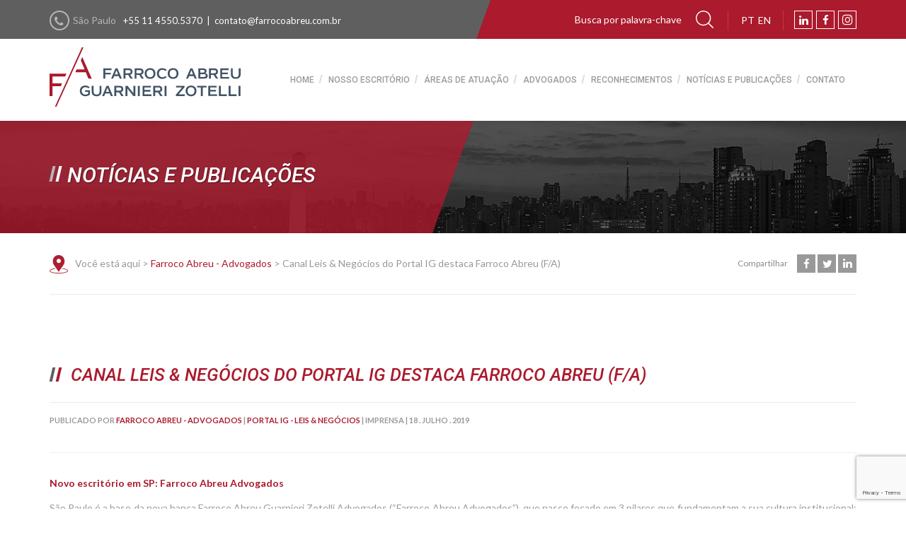

--- FILE ---
content_type: text/html; charset=UTF-8
request_url: https://www.farrocoabreu.com.br/imprensa/canal-leis-negocios-do-portal-ig-destaca-farroco-abreu/
body_size: 56439
content:
<!DOCTYPE html>
<html lang="pt-BR" class="no-js">
<head>
<!-- Global site tag (gtag.js) - Google Analytics -->
<script async src="https://www.googletagmanager.com/gtag/js?id=UA-141881730-1"></script>
<script>
  window.dataLayer = window.dataLayer || [];
  function gtag(){dataLayer.push(arguments);}
  gtag('js', new Date());

  gtag('config', 'UA-141881730-1');
</script>


	<meta charset="utf-8">
	<meta name="viewport" content="width=device-width, initial-scale=1.0, maximum-scale=1.0, user-scalable=no">
	
            <title>Canal Leis &#038; Negócios do Portal IG destaca Farroco Abreu (F/A) / Farroco Abreu - Advogados</title>
    
    <meta name="description" content="">
    <meta name="keywords" content="farroco abreu advogados, advogados, escritório de advocacia são paulo, farroco, advogados em são paulo, atuação internacional, escritório de médio porte, soluções jurídicas"> 
   

    <script>(function(d, s, id){
				 var js, fjs = d.getElementsByTagName(s)[0];
				 if (d.getElementById(id)) {return;}
				 js = d.createElement(s); js.id = id;
				 js.src = "//connect.facebook.net/en_US/sdk.js#xfbml=1&version=v2.6";
				 fjs.parentNode.insertBefore(js, fjs);
			   }(document, 'script', 'facebook-jssdk'));</script><link rel='dns-prefetch' href='//ws.sharethis.com' />
<link rel='dns-prefetch' href='//www.google.com' />
<link rel='dns-prefetch' href='//maxcdn.bootstrapcdn.com' />
<link rel='dns-prefetch' href='//s.w.org' />
    <meta property="og:title" content="Canal Leis &#038; Negócios do Portal IG destaca Farroco Abreu (F/A) / Farroco Abreu - Advogados"/>
    <meta property="og:description" content=""/>
    <meta property="og:type" content="article" />
    <meta property="og:url" content="https://www.farrocoabreu.com.br/imprensa/canal-leis-negocios-do-portal-ig-destaca-farroco-abreu/" />
    <meta property="og:site_name" content=" Farroco Abreu - Advogados" />
    <meta property="og:image" content="https://www.farrocoabreu.com.br/wp-content/uploads/2019/10/open-graph.png" />
    
    
    <meta property="og:image:width" content="1200"/>
    <meta property="og:image:height" content="630"/>

    

		<script type="text/javascript">
			window._wpemojiSettings = {"baseUrl":"https:\/\/s.w.org\/images\/core\/emoji\/12.0.0-1\/72x72\/","ext":".png","svgUrl":"https:\/\/s.w.org\/images\/core\/emoji\/12.0.0-1\/svg\/","svgExt":".svg","source":{"concatemoji":"https:\/\/www.farrocoabreu.com.br\/wp-includes\/js\/wp-emoji-release.min.js?ver=5.2.21"}};
			!function(e,a,t){var n,r,o,i=a.createElement("canvas"),p=i.getContext&&i.getContext("2d");function s(e,t){var a=String.fromCharCode;p.clearRect(0,0,i.width,i.height),p.fillText(a.apply(this,e),0,0);e=i.toDataURL();return p.clearRect(0,0,i.width,i.height),p.fillText(a.apply(this,t),0,0),e===i.toDataURL()}function c(e){var t=a.createElement("script");t.src=e,t.defer=t.type="text/javascript",a.getElementsByTagName("head")[0].appendChild(t)}for(o=Array("flag","emoji"),t.supports={everything:!0,everythingExceptFlag:!0},r=0;r<o.length;r++)t.supports[o[r]]=function(e){if(!p||!p.fillText)return!1;switch(p.textBaseline="top",p.font="600 32px Arial",e){case"flag":return s([55356,56826,55356,56819],[55356,56826,8203,55356,56819])?!1:!s([55356,57332,56128,56423,56128,56418,56128,56421,56128,56430,56128,56423,56128,56447],[55356,57332,8203,56128,56423,8203,56128,56418,8203,56128,56421,8203,56128,56430,8203,56128,56423,8203,56128,56447]);case"emoji":return!s([55357,56424,55356,57342,8205,55358,56605,8205,55357,56424,55356,57340],[55357,56424,55356,57342,8203,55358,56605,8203,55357,56424,55356,57340])}return!1}(o[r]),t.supports.everything=t.supports.everything&&t.supports[o[r]],"flag"!==o[r]&&(t.supports.everythingExceptFlag=t.supports.everythingExceptFlag&&t.supports[o[r]]);t.supports.everythingExceptFlag=t.supports.everythingExceptFlag&&!t.supports.flag,t.DOMReady=!1,t.readyCallback=function(){t.DOMReady=!0},t.supports.everything||(n=function(){t.readyCallback()},a.addEventListener?(a.addEventListener("DOMContentLoaded",n,!1),e.addEventListener("load",n,!1)):(e.attachEvent("onload",n),a.attachEvent("onreadystatechange",function(){"complete"===a.readyState&&t.readyCallback()})),(n=t.source||{}).concatemoji?c(n.concatemoji):n.wpemoji&&n.twemoji&&(c(n.twemoji),c(n.wpemoji)))}(window,document,window._wpemojiSettings);
		</script>
		<style type="text/css">
img.wp-smiley,
img.emoji {
	display: inline !important;
	border: none !important;
	box-shadow: none !important;
	height: 1em !important;
	width: 1em !important;
	margin: 0 .07em !important;
	vertical-align: -0.1em !important;
	background: none !important;
	padding: 0 !important;
}
</style>
	<link rel='stylesheet' id='wp-block-library-css'  href='https://www.farrocoabreu.com.br/wp-includes/css/dist/block-library/style.min.css?ver=5.2.21' type='text/css' media='all' />
<link rel='stylesheet' id='contact-form-7-css'  href='https://www.farrocoabreu.com.br/wp-content/plugins/contact-form-7/includes/css/styles.css?ver=5.1.4' type='text/css' media='all' />
<link rel='stylesheet' id='simple-share-buttons-adder-font-awesome-css'  href='//maxcdn.bootstrapcdn.com/font-awesome/4.3.0/css/font-awesome.min.css?ver=5.2.21' type='text/css' media='all' />
<link rel='stylesheet' id='spbtbl-stylesheet-css'  href='https://www.farrocoabreu.com.br/wp-content/plugins/superb-tables/css/data-table.css?ver=1.1.5' type='text/css' media='all' />
<link rel='stylesheet' id='wabtn-style-css'  href='https://www.farrocoabreu.com.br/wp-content/plugins/whatsapp/style.css?ver=5.2.21' type='text/css' media='all' />
<link rel='stylesheet' id='qts_front_styles-css'  href='https://www.farrocoabreu.com.br/wp-content/plugins/qtranslate-slug/assets/css/qts-default.css?ver=5.2.21' type='text/css' media='all' />
<script type='text/javascript' src='https://www.farrocoabreu.com.br/wp-includes/js/jquery/jquery.js?ver=1.12.4-wp'></script>
<script type='text/javascript' src='https://www.farrocoabreu.com.br/wp-includes/js/jquery/jquery-migrate.min.js?ver=1.4.1'></script>
<script id='st_insights_js' type='text/javascript' src='https://ws.sharethis.com/button/st_insights.js?publisher=4d48b7c5-0ae3-43d4-bfbe-3ff8c17a8ae6&#038;product=simpleshare'></script>
<link rel='https://api.w.org/' href='https://www.farrocoabreu.com.br/wp-json/' />
<link rel='prev' title='Conjur destaca início das atividades do Farroco Abreu Advogados (F/A)' href='https://www.farrocoabreu.com.br/imprensa/conjur-destaca-inicio-das-atividades-do-farroco-abreu-advogados/' />
<link rel='next' title='Artigo do Farroco Abreu Advogados (F/A) é Destaque em Matéria do Portal Internacional Global Legal Chronicle' href='https://www.farrocoabreu.com.br/imprensa/english-cannabis-sativa-may-attract-billions-in-investments-to-brazil/' />
<meta name="generator" content="WordPress 5.2.21" />
<link rel="canonical" href="https://www.farrocoabreu.com.br/imprensa/canal-leis-negocios-do-portal-ig-destaca-farroco-abreu/" />
<link rel='shortlink' href='https://www.farrocoabreu.com.br/?p=370' />
<link rel="alternate" type="application/json+oembed" href="https://www.farrocoabreu.com.br/wp-json/oembed/1.0/embed?url=https%3A%2F%2Fwww.farrocoabreu.com.br%2Fimprensa%2Fcanal-leis-negocios-do-portal-ig-destaca-farroco-abreu%2F" />
<link rel="alternate" type="text/xml+oembed" href="https://www.farrocoabreu.com.br/wp-json/oembed/1.0/embed?url=https%3A%2F%2Fwww.farrocoabreu.com.br%2Fimprensa%2Fcanal-leis-negocios-do-portal-ig-destaca-farroco-abreu%2F&#038;format=xml" />
<script type="text/javascript">
	window._se_plugin_version = '8.1.9';
</script>
<meta name="generator" content="qTranslate-X 3.4.6.8" />
<link hreflang="x-default" href="https://www.farrocoabreu.com.br/imprensa/canal-leis-negocios-do-portal-ig-destaca-farroco-abreu/" rel="alternate" />
<link hreflang="pt" href="https://www.farrocoabreu.com.br/imprensa/canal-leis-negocios-do-portal-ig-destaca-farroco-abreu/" rel="alternate" />
<link hreflang="en" href="https://www.farrocoabreu.com.br/en/imprensa/leis-negocios-editorial-from-ig-website-highlights-farroco-abreu-advogados/" rel="alternate" />
	<meta name="robots" content="index, follow">
	<link href="https://fonts.googleapis.com/css?family=Fjalla+One|Roboto:400,500,400i,500i|Lato:400,400i,700,700i" rel="stylesheet">
	<link href="https://www.farrocoabreu.com.br/wp-content/themes/farroco-abreu/css/bootstrap.css" rel="stylesheet">
	<link href="https://www.farrocoabreu.com.br/wp-content/themes/farroco-abreu/css/bootstrap-theme.css" rel="stylesheet">
	<link href="https://www.farrocoabreu.com.br/wp-content/themes/farroco-abreu/css/font-awesome.css" rel="stylesheet">
	<link href="https://www.farrocoabreu.com.br/wp-content/themes/farroco-abreu/css/slick.css" rel="stylesheet">
	<link href="https://www.farrocoabreu.com.br/wp-content/themes/farroco-abreu/css/slick-theme.css" rel="stylesheet">
	<link href="https://www.farrocoabreu.com.br/wp-content/themes/farroco-abreu/css/farroco-abreu.css" rel="stylesheet">
	<link href="https://www.farrocoabreu.com.br/wp-content/themes/farroco-abreu/css/responsive.css" rel="stylesheet">
	
	<!--[if lt IE 9]>
	<script src="https://oss.maxcdn.com/html5shiv/3.7.2/html5shiv.min.js"></script>
	<script src="https://oss.maxcdn.com/respond/1.4.2/respond.min.js"></script>
	<![endif]-->

	<link rel="shortcut icon" href="https://www.farrocoabreu.com.br/wp-content/themes/farroco-abreu/images/icons/favicon.ico" type="image/x-icon">
	<link rel="icon" href="https://www.farrocoabreu.com.br/wp-content/themes/farroco-abreu/images/icons/favicon.ico" type="image/x-icon">
	<link rel="apple-touch-icon" sizes="57x57" href="https://www.farrocoabreu.com.br/wp-content/themes/farroco-abreu/images/icons/apple-icon-57x57.png">
	<link rel="apple-touch-icon" sizes="60x60" href="https://www.farrocoabreu.com.br/wp-content/themes/farroco-abreu/images/icons/apple-icon-60x60.png">
	<link rel="apple-touch-icon" sizes="72x72" href="https://www.farrocoabreu.com.br/wp-content/themes/farroco-abreu/images/icons/apple-icon-72x72.png">
	<link rel="apple-touch-icon" sizes="76x76" href="https://www.farrocoabreu.com.br/wp-content/themes/farroco-abreu/images/icons/apple-icon-76x76.png">
	<link rel="apple-touch-icon" sizes="114x114" href="https://www.farrocoabreu.com.br/wp-content/themes/farroco-abreu/images/icons/apple-icon-114x114.png">
	<link rel="apple-touch-icon" sizes="120x120" href="https://www.farrocoabreu.com.br/wp-content/themes/farroco-abreu/images/icons/apple-icon-120x120.png">
	<link rel="apple-touch-icon" sizes="144x144" href="https://www.farrocoabreu.com.br/wp-content/themes/farroco-abreu/images/icons/apple-icon-144x144.png">
	<link rel="apple-touch-icon" sizes="152x152" href="https://www.farrocoabreu.com.br/wp-content/themes/farroco-abreu/images/icons/apple-icon-152x152.png">
	<link rel="apple-touch-icon" sizes="180x180" href="https://www.farrocoabreu.com.br/wp-content/themes/farroco-abreu/images/icons/apple-icon-180x180.png">
	<link rel="icon" type="image/png" sizes="192x192"  href="https://www.farrocoabreu.com.br/wp-content/themes/farroco-abreu/images/icons/android-icon-192x192.png">
	<link rel="icon" type="image/png" sizes="32x32" href="https://www.farrocoabreu.com.br/wp-content/themes/farroco-abreu/images/icons/favicon-32x32.png">
	<link rel="icon" type="image/png" sizes="96x96" href="https://www.farrocoabreu.com.br/wp-content/themes/farroco-abreu/images/icons/favicon-96x96.png">
	<link rel="icon" type="image/png" sizes="16x16" href="https://www.farrocoabreu.com.br/wp-content/themes/farroco-abreu/images/icons/favicon-16x16.png">
	<link rel="manifest" href="https://www.farrocoabreu.com.br/wp-content/themes/farroco-abreu/images/icons/manifest.json">
	<meta name="msapplication-TileColor" content="#ffffff">
	<meta name="msapplication-TileImage" content="/ms-icon-144x144.png">
	<meta name="theme-color" content="#ffffff">
</head>
<body>



<section class="section-header-home intern">
	<div class="pre-header">
		<div class="container">
			<div class="phones">
				<div class="phone-item">
					<i class="fa fa-phone"></i>
					<span class="city">São Paulo</span>
					<span class="number">+55 11 4550.5370&nbsp;&nbsp;|&nbsp;&nbsp;<a href="mailto:contato@farrocoabreu.com.br" title="contato@farrocoabreu.com.br">contato@farrocoabreu.com.br</a></span>
				</div>
			</div>
			<div class="top-menu">
				<ul>
					<li class="languages">
<ul class="language-chooser language-chooser-image qtranxs_language_chooser" id="qtranslate-chooser">
<li class="lang-pt active"><a class="pt" href="https://www.farrocoabreu.com.br/pt/imprensa/canal-leis-negocios-do-portal-ig-destaca-farroco-abreu/" hreflang="pt" title="Português (pt)" class="qtranxs_image qtranxs_image_pt">PT</a></li>
<li class="lang-en"><a class="en" href="https://www.farrocoabreu.com.br/en/imprensa/leis-negocios-editorial-from-ig-website-highlights-farroco-abreu-advogados/" hreflang="en" title="English (en)" class="qtranxs_image qtranxs_image_en">EN</a></li>
</ul><div class="qtranxs_widget_end"></div>
</li>
					<li class="social">
						<a href="https://www.linkedin.com/company/farroco-abreu-advogados/"  title="LinkedIn Farroco Abreu - Advogados" target="_blank"><i class="fa fa-linkedin"></i></a>
						<a href="https://www.facebook.com/farrocoabreu/" title="Facebook Farroco Abreu - Advogados" target="_blank"><i class="fa fa-facebook"></i></a>
						<a href="https://www.instagram.com/farroco_abreu_advogados" title="Instagram Farroco Abreu - Advogados" target="_blank"><i class="fa fa-instagram"></i></a>
					</li> 	
				</ul>
			</div>
			<div class="search-box">
				<form role="search" method="get" action="https://www.farrocoabreu.com.br/">
					<input type="text" name="s" id="s" placeholder="Busca por palavra-chave" />
					<input type="submit" value=""  class="bt-search" />
				</form>
			</div>	
		</div>	
	</div>
	<header class="container">
		<div class="menu">
			<a class="navbar-brand" href="https://www.farrocoabreu.com.br" title="Farroco Abreu - Advogados">
				<img src="https://www.farrocoabreu.com.br/wp-content/themes/farroco-abreu/images/logo-farroco-abreu.svg" alt="Farroco Abreu - Advogados">
			</a>
			<nav role="navigation" class="navbar">
                <div class="navbar-header">
                    <button type="button" class="navbar-toggle" data-toggle="collapse" data-target="#main-menu">
                        <span class="sr-only"></span>
                        <span class="icon-bar"></span>
                        <span class="icon-bar"></span>
                        <span class="icon-bar"></span>
                    </button>
                </div>
                <div class="collapse navbar-collapse" id="main-menu">
                    <ul class="nav navbar-nav">
                        <li><a href="https://www.farrocoabreu.com.br" title="Home" class="">Home</a></li>
                        <li>
                        	 <a href="https://www.farrocoabreu.com.br/nosso-escritorio/" title="Nosso Escritório" class="menu-areas dropdown-toggle disabled" data-toggle="dropdown">Nosso Escritório</a>			
							<!-- <ul class="dropdown-menu">
								<li><a href="https://www.farrocoabreu.com.br/nosso-escritorio/" title="Nosso Escritório">Nosso Escritório</a></li>
								<li><a href="https://www.farrocoabreu.com.br/imprensa/canal-leis-negocios-do-portal-ig-destaca-farroco-abreu/" title="Nosso Escritório">Responsabilidade Social</a></li>
                            </ul>-->
                        </li>
                        <li>
                            <a href="https://www.farrocoabreu.com.br/areas-de-atuacao/" title="Áreas de Atuação" class="menu-areas dropdown-toggle disabled" data-toggle="dropdown">Áreas de Atuação</a>		
                        </li>
                        <li><a href="https://www.farrocoabreu.com.br/advogados/" title="Advogados">Advogados</a></li>
                        <li><a href="https://www.farrocoabreu.com.br/reconhecimentos/" title="Reconhecimentos">Reconhecimentos</a></li>
                       
						<li>
		                        	<a href="https://www.farrocoabreu.com.br/noticias-e-publicacoes/" title="Notícias e Publicações">Notícias e Publicações</a>
		                            <!--<ul class="dropdown-menu">
		                            	<li><a href="https://www.farrocoabreu.com.br/imprensa/canal-leis-negocios-do-portal-ig-destaca-farroco-abreu/" title="Próximos Eventos">Próximos Eventos</a></li>
				                        <li><a href="https://www.farrocoabreu.com.br/imprensa/canal-leis-negocios-do-portal-ig-destaca-farroco-abreu/" title="Últimos Eventos">Últimos Eventos</a></li>
		                            	<li><a href="https://www.farrocoabreu.com.br/imprensa/canal-leis-negocios-do-portal-ig-destaca-farroco-abreu/" title="Imprensa">Imprensa</a></li>
		                            	<li><a href="https://www.farrocoabreu.com.br/imprensa/canal-leis-negocios-do-portal-ig-destaca-farroco-abreu/" title="Informativo">Informativo</a></li>
		                            	
									</ul>-->
		                        </li>
                          <li><a href="https://www.farrocoabreu.com.br/fale-conosco/" title="Contato">Contato</a></li>
                    </ul>
                </div>
	        </nav>
		</div>
	</header>
</section>

<!-- CONTENT -->
<div class="main-wrapper">
<section class="featured-banner-inside" style="background-image: url('https://www.farrocoabreu.com.br/wp-content/uploads/2019/10/banner-superior.jpg	');">
	<div class="shadow"><img src="https://www.farrocoabreu.com.br/wp-content/themes/farroco-abreu/images/shadow.png" alt="Farroco Abreu - Advogados"></div>
	<div class="overlay"></div>
	<div class="container title">
				<h2>Notícias e Publicações</h2>
			</div>
	<div class="shadow-bottom"><img src="https://www.farrocoabreu.com.br/wp-content/themes/farroco-abreu/images/shadow-2.png" alt="Farroco Abreu - Advogados"></div>
</section><div class="breadcrumb">
	<div class="container">
 		<span class="content-breadcrumb">
 		<span class="text"><i><img src="https://www.farrocoabreu.com.br/wp-content/themes/farroco-abreu/images/map-marker.svg" title="Você está aqui"></i> <span class="box-breacrumb">Você está aqui > <span class="bread-crumb-list"><!-- Breadcrumb NavXT 6.3.0 -->
<span property="itemListElement" typeof="ListItem"><a property="item" typeof="WebPage" title="Go to Farroco Abreu - Advogados." href="https://www.farrocoabreu.com.br" class="home"><span property="name">Farroco Abreu - Advogados</span></a><meta property="position" content="1"></span> &gt; <span class="post post-imprensa current-item">Canal Leis &#038; Negócios do Portal IG destaca Farroco Abreu (F/A)</span></span></span>
 		</span>
 			</span>
 		<div class="share">
            <span class="share-label">Compartilhar</span>
            <!-- Simple Share Buttons Adder (7.6.21) simplesharebuttons.com --><div class="ssba-classic-2 ssba ssbp-wrap left ssbp--theme-1"><div style="text-align:left"><a data-site="" class="ssba_facebook_share" href="http://www.facebook.com/sharer.php?u=https://www.farrocoabreu.com.br/imprensa/canal-leis-negocios-do-portal-ig-destaca-farroco-abreu/"  target="_blank" ><img src="https://www.farrocoabreu.com.br/wp-content/plugins/simple-share-buttons-adder/buttons/somacro/facebook.png" style="width: 35px;" title="Facebook" class="ssba ssba-img" alt="Share on Facebook" /><div title="Facebook" class="ssbp-text">Facebook</div></a><a data-site="" class="ssba_twitter_share" href="http://twitter.com/share?url=https://www.farrocoabreu.com.br/imprensa/canal-leis-negocios-do-portal-ig-destaca-farroco-abreu/&amp;text=Canal%20Leis%20%26%20Neg%C3%B3cios%20do%20Portal%20IG%20destaca%20Farroco%20Abreu%20%28F%2FA%29%20"  target=&quot;_blank&quot; ><img src="https://www.farrocoabreu.com.br/wp-content/plugins/simple-share-buttons-adder/buttons/somacro/twitter.png" style="width: 35px;" title="Twitter" class="ssba ssba-img" alt="Tweet about this on Twitter" /><div title="Twitter" class="ssbp-text">Twitter</div></a><a data-site="linkedin" class="ssba_linkedin_share ssba_share_link" href="http://www.linkedin.com/shareArticle?mini=true&amp;url=https://www.farrocoabreu.com.br/imprensa/canal-leis-negocios-do-portal-ig-destaca-farroco-abreu/"  target=&quot;_blank&quot; ><img src="https://www.farrocoabreu.com.br/wp-content/plugins/simple-share-buttons-adder/buttons/somacro/linkedin.png" style="width: 35px;" title="LinkedIn" class="ssba ssba-img" alt="Share on LinkedIn" /><div title="Linkedin" class="ssbp-text">Linkedin</div></a></div></div>        </div>
        <hr/>
 	</div>
</div> 
<section class="main-content publications container">
	<div class="row">
			<div class="col-md-12 content publication">		
				<div class="title hasshare full">
					<h1><span></span>Canal Leis &#038; Negócios do Portal IG destaca Farroco Abreu (F/A)</h1>
					
															<div class="info">Publicado por <a href="#">Farroco Abreu - Advogados</a> 

												| <span class="veiculo-comunicacao">Portal IG - Leis & Negócios</span> 
						
						| <span class="category">Imprensa</span> | <span class="date">18 . julho . 2019</span></div>
					
				</div>
				<div class="publication-content">
					<p><strong>Novo escritório em SP: Farroco Abreu Advogados</strong></p>
<p>São Paulo é a base da nova banca Farroco Abreu Guarnieri Zotelli Advogados (“Farroco Abreu Advogados”), que nasce focado em 3 pilares que fundamentam a sua cultura institucional: Integração entre os profissionais de forma multidisciplinar com o objetivo de agregar sinergias em benefício dos clientes; Parceria estratégica com o cliente e seu negócio, oferecendo conhecimento e estratégias sob medida; e Tecnologia e Capital Humano para oferecer eficiência e alta qualidade na entrega dos serviços.</p>
<p>O time é formado por profissionais com larga experiência em atendimento corporativo e empresarial. Tem como sócios fundadores: Antonio Farroco, ex-Trench Rossi e Miguel Neto, tem mais de 35 anos de experiência, alguns deles vividos em Baker &amp; Mackenzie – Chicago, atuando como assessor em negociações de contratos complexos (especialmente EPC), em assuntos corporativos e de contencioso estratégico;</p>
<p>José Mauricio Abreu, com passagem por Mattos Filho e Miguel Neto, tem 17 anos de expertise em consultoria tributária e contencioso tributário estratégico. Já atuou como Conselheiro do CARF e hoje se dedica ao grupo de planejamento tributário, reestruturação societária, operações de M&amp;A e gestão patrimonial, além de assessorar clientes em investimentos no exterior lastreado em sua formação internacional (LL.M pela Georgetown University e Mestrado pela PUC-SP);</p>
<p>Bruno H. S. Guarnieri, ex-Cescon Barrieu, TozziniFreire e Miguel Neto, tem mais de 15 anos de experiência em Direito Societário e M&amp;A, atuando em transações dos mais variados portes e níveis de complexidade, sendo também responsável pelas áreas de governança corporativa e compliance do escritório.</p>
<p>Valeria Zotelli completa a lista dos fundadores; ex Mesquita Neto e Miguel Neto, é doutora e mestre em Direito Tributário pela PUC-SP, tendo forte formação e atuação acadêmica; conta com mais de 25 anos de experiência na coordenação do contencioso tributário estratégico (administrativo e judicial) e na prestação de consultoria envolvendo tributos indiretos e temas aduaneiros.</p>
<p>Farroco Abreu Advogados ainda conta com dois sócios ingressantes. Vanessa Silveira tem experiência em empresas e escritórios de advocacia; é especialista na área empresarial e em negociação de contratos. Seu foco é o negócio dos clientes dentro e fora do Brasil (Estados Unidos, Europa e LatAm), apoiando-os juridicamente no cumprimento de suas políticas globais.</p>
<p>José Dumont é corresponsável pela prática tributária consultiva e de reestruturação patrimonial, além de atuar em reorganizações societárias, M&amp;A e estruturas de fundos de investimento. Com forte bagagem internacional, cursou seu LL.M pela University of Florida e atuou como consultor internacional no escritório de advocacia Solomon Blum, na cidade de Nova Iorque.</p>
<p>Farroco Abreu Advogados tem sua origem de recente cisão de banca da Capital paulista. Ali, os sócios identificaram semelhanças em suas visões estratégicas em prol de uma advocacia moderna, integrada, inteligente e multidisciplinar. O escritório começa suas atividades de forma robusta, com um corpo jurídico de 17 advogados instalados na avenida JK.</p>
<p>Segundo Antonio Farroco, “Nosso escritório será reconhecido pelas qualidades mais basilares na prestação de serviço de excelência: integridade e confiabilidade aliadas a valores justos e competitivos”.</p>
<p>Para José Mauricio Abreu, “Com o incremento da inteligência artificial e big data, o acesso à informação e seu processamento são cada vez mais comodities. É no componente humano da ‘tomada de decisão´ que se fará a diferença. A assessoria jurídica competente deve agregar valor ao cliente, e, para tal, tem que ser precisa, eficiente e decisiva”.</p>
<p>Bruno H. S. Guarnieri tem a convicção de que “integração, parceria e alta qualidade técnica são pilares que estão em nosso DNA. Desejamos contagiar os nossos clientes com essa visão de uma advocacia moderna de alto valor agregado”.</p>
<p>“A realização de trabalhos com absoluta qualidade deve estar atrelada à proximidade entre cliente e nossos profissionais. Esta integração nos permite acompanhar de perto o dia-a-dia de nossos clientes e nos antecipar às suas necessidades. A prestação de serviço não é algo pontual, mas uma continua parceria de confiança mútua”, completa Valeria Zotelli.</p>
					<hr class="last">
					<a href="#" onclick="window.history.go(-1); return false;" title="Voltar para Página Anterior" class="bt-default"><i class="fa fa-angle-double-left" aria-hidden="true"></i> Voltar para Página Anterior</a>
				</div>
			</div>
		</div>
</section>
</div>
<!-- FINISH CONTENT -->
<footer>
	<div class="container footer">
		<div class="row">
			<div class="col-md-3 col-brand">
				<div class="brand-content">
					<div class="brand">
						<img src="https://www.farrocoabreu.com.br/wp-content/themes/farroco-abreu/images/logo-farroco-abreu-branco.svg" alt="Farroco Abreu - Advogados" />
					</div>
				</div>
				<div class="contact">
					<div class="contact-info">
						<div class="phone">+55 11 4550.5370</div>
						<div class="mail"><a href="mailto:contato@farrocoabreu.com.br" title="contato@farrocoabreu.com.br">contato@farrocoabreu.com.br</a></div>
						<address>
							Av. Pres. Juscelino Kubitschek, 28 - 3º Andar<br/>
							São Paulo - SP -  CEP 04543-000   <a href="https://www.google.com/maps/place/Av.+Pres.+Juscelino+Kubitschek,+28+-+Vila+Nova+Concei%C3%A7%C3%A3o,+S%C3%A3o+Paulo+-+SP,+04543-000/@-23.5848607,-46.6731025,17z/data=!3m1!4b1!4m5!3m4!1s0x94ce5758add454cb:0xbfb7934495c93813!8m2!3d-23.5848607!4d-46.6709138" title="veja o mapa" class="see-map" target="_blank">[veja o mapa]</a>
						</address>
					</div>
				</div>
			</div>
			<div class="col-md-9 col-site-map">
				<div class="col-md-3">
					<ul class="menu-first">
						<li><h3><a href="https://www.farrocoabreu.com.br/imprensa/canal-leis-negocios-do-portal-ig-destaca-farroco-abreu/" title="O Escritório">O Escritório</a></h3></li>
						 <li><h3><a href="https://www.farrocoabreu.com.br/advogados/" title="Advogados">Advogados</a></h3></li>
						 <li><h3><a href="https://www.farrocoabreu.com.br/reconhecimentos/" title="Reconhecimentos">Reconhecimentos</a></h3></li>
						 <li><h3><a href="https://www.farrocoabreu.com.br/noticias-e-publicacoes/" title="Notícias e Publicações">Notícias e Publicações</a></h3></li>
						 <li><h3><a href="https://www.farrocoabreu.com.br/fale-conosco/" title="Contato">Contato</a></h3></li>
					</ul>
				</div>
				<div class="col-md-9 areas-of-practice-list">
					<h3>Áreas de Atuação</h3>

										
					                      
                         
                         	
							<ul class="areas-left" id="home-areas-left">

							
							<li><a href="https://www.farrocoabreu.com.br/areas-de-atuacao/aduaneiro/" title="Aduaneiro">Aduaneiro</a></li>

                        
                        
                         	
							<li><a href="https://www.farrocoabreu.com.br/areas-de-atuacao/ambiental/" title="Ambiental">Ambiental</a></li>

                        
                        
                         	
							<li><a href="https://www.farrocoabreu.com.br/areas-de-atuacao/contencioso-estrategico/" title="Contencioso Estratégico">Contencioso Estratégico</a></li>

                        
                        
                         	
							<li><a href="https://www.farrocoabreu.com.br/areas-de-atuacao/contratos/" title="Contratos">Contratos</a></li>

                        
                        
                         	
							<li><a href="https://www.farrocoabreu.com.br/areas-de-atuacao/controladoria/" title="Controladoria">Controladoria</a></li>

                        
                        
                         	
							<li><a href="https://www.farrocoabreu.com.br/areas-de-atuacao/fusoes-e-aquisicoes-ma/" title="Fusões e Aquisições (M&#038;A)">Fusões e Aquisições (M&#038;A)</a></li>

                        
                        
                         	
							<li><a href="https://www.farrocoabreu.com.br/areas-de-atuacao/gestao-patrimonial-e-planejamento-sucessorio/" title="Gestão Patrimonial e Planejamento Sucessório">Gestão Patrimonial e Planejamento Sucessório</a></li>

                        
							</ul>

							
                        
                         	
							<ul class="areas-right"  id="home-areas-right">

							
							<li><a href="https://www.farrocoabreu.com.br/areas-de-atuacao/governanca-corporativa-e-compliance/" title="Governança Corporativa e Compliance">Governança Corporativa e Compliance</a></li>

                        
                        
                         	
							<li><a href="https://www.farrocoabreu.com.br/areas-de-atuacao/imobiliario/" title="Imobiliário">Imobiliário</a></li>

                        
                        
                         	
							<li><a href="https://www.farrocoabreu.com.br/areas-de-atuacao/investimentos-estruturados-e-transacoes-financeiras/" title="Investimentos Estruturados e Transações Financeiras">Investimentos Estruturados e Transações Financeiras</a></li>

                        
                        
                         	
							<li><a href="https://www.farrocoabreu.com.br/areas-de-atuacao/regulatorio-e-direito-publico/" title="Regulatório &#038; Concorrencial">Regulatório &#038; Concorrencial</a></li>

                        
                        
                         	
							<li><a href="https://www.farrocoabreu.com.br/areas-de-atuacao/societario/" title="Societário">Societário</a></li>

                        
                        
                         	
							<li><a href="https://www.farrocoabreu.com.br/areas-de-atuacao/trabalhista/" title="Trabalhista">Trabalhista</a></li>

                        
                        
                         	
							<li><a href="https://www.farrocoabreu.com.br/areas-de-atuacao/tributario-consultivo-e-contencioso/" title="Tributário &#8211; Consultivo e Contencioso">Tributário &#8211; Consultivo e Contencioso</a></li>

                        
							</ul>

							
                        
					


				</div>
				<!--<div class="col-md-3">
					<ul>
						<li><h3>Notícias e Publicações</h3></li>
						<li><a href="https://www.farrocoabreu.com.br/imprensa/canal-leis-negocios-do-portal-ig-destaca-farroco-abreu/" title="Próximos Eventos">Próximos Eventos</a></li>
                        <li><a href="https://www.farrocoabreu.com.br/imprensa/canal-leis-negocios-do-portal-ig-destaca-farroco-abreu/" title="Últimos Eventos">Últimos Eventos</a></li>
                    	<li><a href="https://www.farrocoabreu.com.br/imprensa/canal-leis-negocios-do-portal-ig-destaca-farroco-abreu/" title="Imprensa">Imprensa</a></li>
                    	<li><a href="https://www.farrocoabreu.com.br/imprensa/canal-leis-negocios-do-portal-ig-destaca-farroco-abreu/" title="Informativo">Informativo</a></li>
					</ul>
				</div>-->
			</div>
			
			</div>
		</div>
	</div>
	<div class="subfooter">
		<div class="container">
			<hr/>
			<div class="link-utilities">
				<ul>
					<li><a href="#" data-toggle="modal" data-target="#terms-of-use" title="Termos de Uso">Termos de Uso</a></li>
					<li><a href="#" data-toggle="modal" data-target="#privacy-policy" title="Política de Privacidade">Política de Privacidade</a></li>
				</ul>
			</div>
			<a href="https://maug.us" class="development" title="Criação e Desenvolvimento | MAUGUS - Creative Studio" target="_blank">MAUGUS</a>
				<div class="social">
					<div class="links-social">
						<a href="https://www.linkedin.com/company/farroco-abreu-advogados/" title="LinkedIn Farroco Abreu - Advogados" target="_blank"><i class="fa fa-linkedin"></i></a>
						<a href="https://www.facebook.com/farrocoabreu/" title="Facebook Farroco Abreu - Advogados" target="_blank"><i class="fa fa-facebook"></i></a>
						<a href="https://www.instagram.com/farroco_abreu_advogados" title="Instagram Farroco Abreu - Advogados" target="_blank"><i class="fa fa-instagram"></i></a>
					</div>
				</div> 
			<div class="copyright">© 2026 Farroco Abreu - Advogados. Todos os direitos reservados.</div>
			
			

		</div>
	</div>
</footer>
<div id="terms-of-use" class="modal fade bs-example-modal-lg" tabindex="-1" role="dialog">
  <div class="modal-dialog modal-lg" role="document">
    <div class="modal-content">
      <div class="modal-header">
        <button type="button" class="close" data-dismiss="modal" aria-label="Close"><span aria-hidden="true">&times;</span></button>
        <h4 class="modal-title">Termos de Uso</h4>
      </div>
      <div class="modal-body">
      	<p>Na qualidade de proprietário do domínio www.farrocoabreu.com.br e do seu respectivo conteúdo, <strong>Farroco Abreu Advogados (F/A) </strong>estabelece este “Termo de Uso” para os usuários conforme as condições descritas a seguir:</p>
<ul>
<li>Mediante o uso das informações contidas no nosso website, o usuário expressa automaticamente o seu consentimento em observar os termos e condições previstos neste “Termo de Uso”. Este website é destinado àqueles que tenham interesse em saber mais sobre o <strong>Farroco Abreu Advogados (F/A)</strong>. O escritório <strong>Farroco Abreu Advogados (F/A) </strong>está devidamente registrado na Ordem dos Advogados do Brasil e sujeito às regras daquela instituição.</li>
<li>Todo material incluído no nosso website é publicado somente para fins informativos, não constituindo material publicitário com a finalidade de captação de clientela ou promessa de resultados.</li>
<li>Todos os textos, gráficos, interfaces de usuários, marcas registradas, logos, fotografias, entre outras obras intelectuais no nosso website são de propriedade, controlados ou licenciados ao <strong>Farroco Abreu Advogados (F/A)</strong> e são protegidos por leis de direitos autorais e de direito marcário, entre outras leis de propriedade intelectual.</li>
<li>Os textos informativos produzidos pelos integrantes do <strong>Farroco Abreu Advogados (F/A)</strong> e divulgados por meio deste website são de exclusiva responsabilidade dos respectivos autores, devendo ser considerados apenas como material de informação e não devem ser considerados como orientação legal para nenhum assunto, uma vez que o escritório <strong>Farroco Abreu Advogados (F/A)</strong> não presta serviços advocatícios a partir do website.</li>
<li>Nenhuma parte do conteúdo disponibilizado por meio deste website, incluindo boletins institucionais e artigos escritos por integrantes do escritório, deve ser interpretada como aconselhamento ou parecer jurídico. Orientações legais devem ser obtidas através de nossos advogados.</li>
<li>O <strong>Farroco Abreu Advogados (F/A)</strong> poderá, a qualquer momento e a seu exclusivo critério, modificar a configuração de seu website, podendo inclusive alterar os regulamentos, o presente Termo de Uso, a Política de Privacidade e demais textos e conteúdo do website, sem necessidade de qualquer prévia notificação aos usuários. O uso deste website após as mudanças efetuadas significará que o usuário aceita e concorda automaticamente com as referidas mudanças.</li>
<li>O <strong>Farroco Abreu Advogados</strong> <strong>(F/A)</strong> não se responsabiliza por informações publicadas em outros websites, para os quais este website contenha links.</li>
<li>O <strong>Farroco Abreu Advogados (F/A)</strong> não deverá ser responsabilizado perante qualquer pessoa, por qualquer tipo de perda, dano, custo ou despesa resultante de qualquer erro, omissão, ou alteração nas informações aqui fornecidas, nem tampouco por quaisquer atrasos, inexatidões, erros, ou interrupções ocasionados em função destes eventos, durante o fornecimento de qualquer informação por meio das páginas do seu website.</li>
<li>Qualquer tipo de informação enviada ao <strong>Farroco Abreu Advogados</strong> <strong>(F/A)</strong> pelo correio eletrônico disponível no website não será tratada como confidencial entre os integrantes do escritório. Quaisquer comunicações feitas por terceiros por meio do correio eletrônico disponível no nosso website não constituirão relação cliente – advogado.</li>
<li>A reprodução ou retransmissão do conteúdo deste website é proibida salvo mediante prévio e expresso consentimento do <strong>Farroco Abreu Advogados (F/A)</strong>.</li>
<li>As partes elegem o foro central da Comarca de São Paulo, estado de São Paulo, como competente para dirimir quaisquer controvérsias decorrentes deste “Temo de Uso”, independentemente de qualquer outro, por mais privilegiado que seja ou venha a ser.</li>
</ul>
      </div>
    </div>
  </div>
</div>
<div id="privacy-policy" class="modal fade bs-example-modal-lg" tabindex="-1" role="dialog">
  <div class="modal-dialog modal-lg" role="document">
    <div class="modal-content">
      <div class="modal-header">
        <button type="button" class="close" data-dismiss="modal" aria-label="Close"><span aria-hidden="true">&times;</span></button>
        <h4 class="modal-title">Política de Privacidade</h4>
      </div>
      <div class="modal-body">
		<p>A política de privacidade do nosso website foi desenvolvida de acordo com as seguintes normas:</p>
<ul>
<li>Quaisquer informações encaminhadas por usuários deste website serão protegidas de acordo com padrões rígidos de confidencialidade e apenas utilizadas para as finalidades às quais foram enviadas.</li>
<li>Mediante o envio de qualquer informação pessoal, o usuário concorda com a política de privacidade do nosso website.</li>
<li>As informações pessoais fornecidas por aqueles que visitarem o nosso website ou preencherem quaisquer registros de contato ou cadastro não serão divulgadas a terceiros não integrantes do <strong>Farroco Abreu Advogados (F/A)</strong>.</li>
<li>O nosso website contém <em>links</em> para websites externos cujas políticas de privacidade não são de responsabilidade do <strong>Farroco Abreu Advogados (F/A)</strong>.</li>
<li>É possível ter acesso a todas as informações disponíveis no website sem a necessidade de identificação. O nosso website não se utiliza de <em>‘cookies’</em> para coletar informações pessoais ou de navegação. Os provedores que hospedam o nosso website poderão, no entanto, coletar dados genéricos e não personalizáveis para a elaboração de estatísticas.</li>
<li>As empresas contratadas para fornecer eventuais serviços de apoio ao nosso website estão sujeitas à nossa política de privacidade e aos termos de uso do nosso website.</li>
</ul>
      </div>
    </div>
  </div>
</div>
<div id="newsletter-form" class="modal fade " tabindex="-1" role="dialog">
  <div class="modal-dialog modal-lg" role="document">
    <div class="modal-content">
      <div class="modal-header">
        <button type="button" class="close" data-dismiss="modal" aria-label="Close"><span aria-hidden="true">&times;</span></button>
        <h4 class="modal-title">Assine nossa newsletter</h4>
      </div>
      <div class="modal-body">
      	<div class="forms">
		<div role="form" class="wpcf7" id="wpcf7-f942-o1" lang="pt-BR" dir="ltr">
<div class="screen-reader-response"></div>
<form action="/imprensa/canal-leis-negocios-do-portal-ig-destaca-farroco-abreu/#wpcf7-f942-o1" method="post" class="wpcf7-form" novalidate="novalidate">
<div style="display: none;">
<input type="hidden" name="_wpcf7" value="942" />
<input type="hidden" name="_wpcf7_version" value="5.1.4" />
<input type="hidden" name="_wpcf7_locale" value="pt_BR" />
<input type="hidden" name="_wpcf7_unit_tag" value="wpcf7-f942-o1" />
<input type="hidden" name="_wpcf7_container_post" value="0" />
<input type="hidden" name="g-recaptcha-response" value="" />
</div>
<div class="form">
<div class="row">
<div class="col-md-12">
<span class="wpcf7-form-control-wrap nome"><input type="text" name="nome" value="" size="40" class="wpcf7-form-control wpcf7-text wpcf7-validates-as-required" id="nome" aria-required="true" aria-invalid="false" placeholder="Digite seu nome*" /></span>
</div>
<div class="col-md-6">
<span class="wpcf7-form-control-wrap email"><input type="email" name="email" value="" size="40" class="wpcf7-form-control wpcf7-text wpcf7-email wpcf7-validates-as-required wpcf7-validates-as-email" id="email" aria-required="true" aria-invalid="false" placeholder="Digite seu e-mail*" /></span>
</div>
<div class="col-md-6">
<span class="wpcf7-form-control-wrap telefone"><input type="tel" name="telefone" value="" size="40" class="wpcf7-form-control wpcf7-text wpcf7-tel wpcf7-validates-as-required wpcf7-validates-as-tel" id="telefone" aria-required="true" aria-invalid="false" placeholder="Digite o seu telefone*" /></span>
</div>
<div class="col-md-6">
<span class="wpcf7-form-control-wrap profissao"><input type="text" name="profissao" value="" size="40" class="wpcf7-form-control wpcf7-text wpcf7-validates-as-required" id="profissao" aria-required="true" aria-invalid="false" placeholder="Digite sua profissão*" /></span>
</div>
<div class="col-md-6">
<span class="wpcf7-form-control-wrap empresa"><input type="text" name="empresa" value="" size="40" class="wpcf7-form-control wpcf7-text wpcf7-validates-as-required" id="empresa" aria-required="true" aria-invalid="false" placeholder="Digite a empresa que trabalha*" /></span>
</div>
<div class="col-md-6">
<span class="mandatory">( *Campos Obrigatórios )</span>
</div>
<div class="col-md-6">
<input type="submit" value="Cadastrar E-mail" class="wpcf7-form-control wpcf7-submit bt-send" id="send" />
</div>
<div class="col-md-12">
<div class="wpcf7-response-output wpcf7-display-none"></div>
</div>
</div>
</div>
</form></div>		</div>
      </div>
    </div>
  </div>
</div>

	<link rel='stylesheet' id='simple-share-buttons-adder-ssba-css'  href='https://www.farrocoabreu.com.br/wp-content/plugins/simple-share-buttons-adder/css/ssba.css?ver=5.2.21' type='text/css' media='all' />
<style id='simple-share-buttons-adder-ssba-inline-css' type='text/css'>
	.ssba {
									
									
									
									
								}
								.ssba img
								{
									width: 35px !important;
									padding: 6px;
									border:  0;
									box-shadow: none !important;
									display: inline !important;
									vertical-align: middle;
									box-sizing: unset;
								}
								
								.ssba-classic-2 .ssbp-text {
									display: none!important;
								}
								
								.ssba .fb-save
								{
								padding: 6px;
								line-height: 30px; }
								.ssba, .ssba a
								{
									text-decoration:none;
									background: none;
									
									font-size: 12px;
									
									font-weight: normal;
								}
								

			   #ssba-bar-2 .ssbp-bar-list {
					max-width: 48px!important;;
			   }
			   #ssba-bar-2 .ssbp-bar-list li a {height: 48px!important; width: 48px!important; 
				}
				#ssba-bar-2 .ssbp-bar-list li a:hover {
				}
					
				#ssba-bar-2 .ssbp-bar-list li a::before {line-height: 48px!important;; font-size: 18px;}
				#ssba-bar-2 .ssbp-bar-list li a:hover::before {}
				#ssba-bar-2 .ssbp-bar-list li {
				margin: 0px 0!important;
				}@media only screen and ( max-width: 750px ) {
				#ssba-bar-2 {
				display: block;
				}
			}
@font-face {
				font-family: 'ssbp';
				src:url('https://www.farrocoabreu.com.br/wp-content/plugins/simple-share-buttons-adder/fonts/ssbp.eot?xj3ol1');
				src:url('https://www.farrocoabreu.com.br/wp-content/plugins/simple-share-buttons-adder/fonts/ssbp.eot?#iefixxj3ol1') format('embedded-opentype'),
					url('https://www.farrocoabreu.com.br/wp-content/plugins/simple-share-buttons-adder/fonts/ssbp.woff?xj3ol1') format('woff'),
					url('https://www.farrocoabreu.com.br/wp-content/plugins/simple-share-buttons-adder/fonts/ssbp.ttf?xj3ol1') format('truetype'),
					url('https://www.farrocoabreu.com.br/wp-content/plugins/simple-share-buttons-adder/fonts/ssbp.svg?xj3ol1#ssbp') format('svg');
				font-weight: normal;
				font-style: normal;

				/* Better Font Rendering =========== */
				-webkit-font-smoothing: antialiased;
				-moz-osx-font-smoothing: grayscale;
			}
</style>
<script type='text/javascript'>
/* <![CDATA[ */
var wpcf7 = {"apiSettings":{"root":"https:\/\/www.farrocoabreu.com.br\/wp-json\/contact-form-7\/v1","namespace":"contact-form-7\/v1"}};
/* ]]> */
</script>
<script type='text/javascript' src='https://www.farrocoabreu.com.br/wp-content/plugins/contact-form-7/includes/js/scripts.js?ver=5.1.4'></script>
<script type='text/javascript' src='https://www.farrocoabreu.com.br/wp-content/plugins/simple-share-buttons-adder/js/ssba.js?ver=5.2.21'></script>
<script type='text/javascript'>
Main.boot( [] );
</script>
<script type='text/javascript' src='https://www.google.com/recaptcha/api.js?render=6Lfj6rUUAAAAACsMO5wLfxhTQvnUv4k2bt0GUJM1&#038;ver=3.0'></script>
<script type='text/javascript' src='https://www.farrocoabreu.com.br/wp-includes/js/wp-embed.min.js?ver=5.2.21'></script>
<script type="text/javascript">
( function( grecaptcha, sitekey, actions ) {

	var wpcf7recaptcha = {

		execute: function( action ) {
			grecaptcha.execute(
				sitekey,
				{ action: action }
			).then( function( token ) {
				var forms = document.getElementsByTagName( 'form' );

				for ( var i = 0; i < forms.length; i++ ) {
					var fields = forms[ i ].getElementsByTagName( 'input' );

					for ( var j = 0; j < fields.length; j++ ) {
						var field = fields[ j ];

						if ( 'g-recaptcha-response' === field.getAttribute( 'name' ) ) {
							field.setAttribute( 'value', token );
							break;
						}
					}
				}
			} );
		},

		executeOnHomepage: function() {
			wpcf7recaptcha.execute( actions[ 'homepage' ] );
		},

		executeOnContactform: function() {
			wpcf7recaptcha.execute( actions[ 'contactform' ] );
		},

	};

	grecaptcha.ready(
		wpcf7recaptcha.executeOnHomepage
	);

	document.addEventListener( 'change',
		wpcf7recaptcha.executeOnContactform, false
	);

	document.addEventListener( 'wpcf7submit',
		wpcf7recaptcha.executeOnHomepage, false
	);

} )(
	grecaptcha,
	'6Lfj6rUUAAAAACsMO5wLfxhTQvnUv4k2bt0GUJM1',
	{"homepage":"homepage","contactform":"contactform"}
);
</script>
	<script type="text/javascript">
        jQuery(document).ready(function ($) {
            //$( document ).ajaxStart(function() {
            //});

			
            for (var i = 0; i < document.forms.length; ++i) {
                var form = document.forms[i];
				if ($(form).attr("method") != "get") { $(form).append('<input type="hidden" name="XYVgBO_" value="x3i7j2N" />'); }
if ($(form).attr("method") != "get") { $(form).append('<input type="hidden" name="IfCTwbROHklSKj" value="hJ9skor5TgdHyf" />'); }
            }

			
            $(document).on('submit', 'form', function () {
				if ($(this).attr("method") != "get") { $(this).append('<input type="hidden" name="XYVgBO_" value="x3i7j2N" />'); }
if ($(this).attr("method") != "get") { $(this).append('<input type="hidden" name="IfCTwbROHklSKj" value="hJ9skor5TgdHyf" />'); }
                return true;
            });

			
            jQuery.ajaxSetup({
                beforeSend: function (e, data) {

                    //console.log(Object.getOwnPropertyNames(data).sort());
                    //console.log(data.type);

                    if (data.type !== 'POST') return;

                    if (typeof data.data === 'object' && data.data !== null) {
						data.data.append("XYVgBO_", "x3i7j2N");
data.data.append("IfCTwbROHklSKj", "hJ9skor5TgdHyf");
                    }
                    else {
                        data.data =  data.data + '&XYVgBO_=x3i7j2N&IfCTwbROHklSKj=hJ9skor5TgdHyf';
                    }
                }
            });

        });
	</script>
		<script type="text/javascript" src="https://www.farrocoabreu.com.br/wp-content/themes/farroco-abreu/js/jquery.min.js"></script>
	<script type="text/javascript" src="https://www.farrocoabreu.com.br/wp-content/themes/farroco-abreu/js/jquery.easing.min.js"></script>
	<script type="text/javascript" src="https://www.farrocoabreu.com.br/wp-content/themes/farroco-abreu/js/bootstrap.min.js"></script>
	<script type="text/javascript" src="https://www.farrocoabreu.com.br/wp-content/themes/farroco-abreu/js/slick.min.js"></script>
	
	<script type="text/javascript" src="https://www.farrocoabreu.com.br/wp-content/themes/farroco-abreu/js/bootstrap-select.js"></script>
	<script type='text/javascript' src="https://www.farrocoabreu.com.br/wp-content/themes/farroco-abreu/js/bootstrap-filestyle.js"></script>
	<script type='text/javascript' src="https://www.farrocoabreu.com.br/wp-content/themes/farroco-abreu/js/jquery.backstretch.min.js"></script>
	
	<script>
  		$( document ).ready(function() {


  			
				if ($(window).width() > 768){

	  			var prevScrollpos = window.pageYOffset;
	  			var currentScrollPos = window.pageYOffset;
				window.onscroll = function() {

				currentScrollPos = window.pageYOffset;
				
					
				  				  		

				  		if (prevScrollpos > currentScrollPos) {
						   $('.section-header-home').css("top","0");
						  }  else {
						  	if(currentScrollPos>170){
						     $('.section-header-home').css("top","-170px");
						  	}
						  }

				  
				 


				  
				  prevScrollpos = currentScrollPos;
				  }
				}



  			$('.featured-banner-list').on('init', function(){

			  setTimeout(function(){ 
			  		$('.featured-banner-list').animate({
			  			 opacity: 1,
			  		}, 300);
			   }, 1);
			});

		  	$('.featured-banner-list').slick({
			  infinite: true,
			  slidesToShow: 1,
			  slidesToScroll: 1,
			  fade: true,
			  arrows: true,
			  dots: false,
			  prevArrow: '.bt-prev-banner',
	      	  nextArrow: '.bt-next-banner',
	      	  responsive: [
				    {
				      breakpoint: 700,
				      settings: {
				        arrows: false,
			  			dots: true,
				      }
				    }
				  ]
			});

			$('.bt-scroll').on('click', function (el) {
				  el.preventDefault();

				  var topDest = $("#section-institutional").offset().top - 320;
				  $('html, body').animate({
				    scrollTop: topDest
				  }, 1000, 'swing');
				});



			var breadcrumbHeight = $(".box-breacrumb").height();
			if(breadcrumbHeight>26){
					$(".box-breacrumb").css('line-height','normal');
			}
			if ($(window).width() < 768){	
				//*var breadcrumbHeight = $(".box-breacrumb").height();
				if(breadcrumbHeight>26){
					//console.log(breadcrumbHeight2);
						$(".content-breadcrumb").css('width','100%');
						$(".share").addClass('responsive');
				}
			}


			if ($(window).width() < 991){
				
				/*$(".sidebar").insertAfter(".content-main");*/
			}

			if ($(window).width() <= 768){
				
				/*$(".sidebar").insertAfter(".content-main");*/
				$(".development").insertAfter(".copyright");
				$(".link-utilities").insertBefore("footer .social");
				$(".sidebar").insertAfter(".content-main");
				$(".lawyer-profile h1").insertBefore(".profile .image");
				
			}



				$( ".filter-fields .letters ul a" ).click(function(event) {
					event.preventDefault();
				  var filterByLetter = $(this).attr("title");
				  $('#init_letter').val(filterByLetter);
				  $('#lawyer-name').val("");
				  $('#lawyer-position').val("");
				  $('#lawyer-expertise-area').val("");
				  /*$('#lawyer-location').val("");*/
				  $("#form-filters-professionais" ).submit();
				});	

				$( ".bt-vcard" ).click(function(event) {
				  event.preventDefault();
				  

				  $("#id-lawyer" ).val($(this).attr("id"));
				  $("#slug-lawyer" ).val($(this).attr("rel"));
				  $("#download-vcard-form" ).submit();
				 });

			


			$('.slider-publications').on('init', function(){
		  setTimeout(function(){ 
		  		$('.featured-publications').animate({
		  			 opacity: 1,
		  		}, 300);
		   }, 1);
		});

			

			

			$('.acknowledgments-inside .acknowledgments-list').slick({
			  infinite: true,
			  slidesToShow: 2,
			  slidesToScroll: 1,
			  dots:true,
			  arrows:false,
			  autoplay: true,
			  autoplaySpeed: 8000,
		      responsive: [
				    {
				      breakpoint: 991,
				      settings: {
				        slidesToShow: 2,
				        slidesToScroll: 1,
				      }
				    },
				    {
				      breakpoint: 768,
				      settings: {
				        slidesToShow: 1,
				        slidesToScroll: 1
				      }
				    }
				  ]
			});


			$('.slider-publications').slick({
			  infinite: true,
			  slidesToShow: 3,
			  slidesToScroll: 1,
			  adaptiveHeight: true,
			  prevArrow: '.bt-prev-publications',
		      nextArrow: '.bt-next-publications',
		      responsive: [
				    {
				      breakpoint: 991,
				      settings: {
				        slidesToShow: 2,
				        slidesToScroll: 2,
				      
				      }
				    },
				    {
				      breakpoint: 767,
				      settings: {
				        slidesToShow: 2,
				        slidesToScroll: 2,
				        arrows: false,
				        dots:true,
				       
				      }
				    },
				    {
				      breakpoint: 480,
				      settings: {
				        slidesToShow: 1,
				        slidesToScroll: 1,
				        arrows: false,
				        dots:true,
				       
				      }
				    }
				  ]
			});

			if($(window).width() > 750){
				checkRowHeight(4,$("#lawyer-list .lawyer-item"));
				checkRowHeight(3,$("#lawyer-list-areas .lawyer-item"));
				checkRowHeight(2,$(".acknowledgments-list .item-acknowledgments"));
			}else if ($(window).width() <= 750 && $(window).width() > 400){	
				checkRowHeight(2,$(".lawyer-list .lawyer-item"));
			}else if($(window).width() <= 399){
				checkRowHeight(1,$(".lawyer-list .lawyer-item"));
			}



			 $('.slider-publications .featured-publication-item').css("height",$('.slider-publications').height());
			/*if($(window).width() > 980){
				checkRowHeightPublicationBoxes(4,$(".publication-list-boxes .col-md-3"),"row-publication",".featured-publication-item");

			}else if ($(window).width() <= 980 && $(window).width() > 769){	
				checkRowHeightPublicationBoxes(3,$(".publication-list-boxes .col-md-3"),"row-publication",".featured-publication-item");
			}else if($(window).width() <= 768 && $(window).width() > 500){
				checkRowHeightPublicationBoxes(2,$(".publication-list-boxes .col-md-3"),"row-publication",".featured-publication-item");
			}else if($(window).width() <= 500){
				checkRowHeightPublicationBoxes(1,$(".publication-list-boxes .col-md-3"),"row-publication",".featured-publication-item");
			}*/

		});


	  	

		function checkRowHeight(nElements,nList){
					var divs = nList;
				    for(var i = 0; i < divs.length; i+=nElements) {
				      divs.slice(i, i+nElements).wrapAll("<div class='row row-eq-height'></div>");
				    }

				    if(divs.length<=nElements){
				    	/*$(".lawyer-list .lawyer-item").css('margin-bottom',"0");*/
				    	/*$(".acknowledgments-list .item-acknowledgments").css('margin-bottom',"0");*/
				    }


				}
	</script>
	<script type="text/javascript" async src="https://d335luupugsy2.cloudfront.net/js/loader-scripts/e32853d5-e6b3-4724-a78e-76d4c2e905e3-loader.js" ></script>
</body>
</html>

--- FILE ---
content_type: text/html; charset=utf-8
request_url: https://www.google.com/recaptcha/api2/anchor?ar=1&k=6Lfj6rUUAAAAACsMO5wLfxhTQvnUv4k2bt0GUJM1&co=aHR0cHM6Ly93d3cuZmFycm9jb2FicmV1LmNvbS5icjo0NDM.&hl=en&v=PoyoqOPhxBO7pBk68S4YbpHZ&size=invisible&anchor-ms=20000&execute-ms=30000&cb=7ca4jmnxy7mt
body_size: 48536
content:
<!DOCTYPE HTML><html dir="ltr" lang="en"><head><meta http-equiv="Content-Type" content="text/html; charset=UTF-8">
<meta http-equiv="X-UA-Compatible" content="IE=edge">
<title>reCAPTCHA</title>
<style type="text/css">
/* cyrillic-ext */
@font-face {
  font-family: 'Roboto';
  font-style: normal;
  font-weight: 400;
  font-stretch: 100%;
  src: url(//fonts.gstatic.com/s/roboto/v48/KFO7CnqEu92Fr1ME7kSn66aGLdTylUAMa3GUBHMdazTgWw.woff2) format('woff2');
  unicode-range: U+0460-052F, U+1C80-1C8A, U+20B4, U+2DE0-2DFF, U+A640-A69F, U+FE2E-FE2F;
}
/* cyrillic */
@font-face {
  font-family: 'Roboto';
  font-style: normal;
  font-weight: 400;
  font-stretch: 100%;
  src: url(//fonts.gstatic.com/s/roboto/v48/KFO7CnqEu92Fr1ME7kSn66aGLdTylUAMa3iUBHMdazTgWw.woff2) format('woff2');
  unicode-range: U+0301, U+0400-045F, U+0490-0491, U+04B0-04B1, U+2116;
}
/* greek-ext */
@font-face {
  font-family: 'Roboto';
  font-style: normal;
  font-weight: 400;
  font-stretch: 100%;
  src: url(//fonts.gstatic.com/s/roboto/v48/KFO7CnqEu92Fr1ME7kSn66aGLdTylUAMa3CUBHMdazTgWw.woff2) format('woff2');
  unicode-range: U+1F00-1FFF;
}
/* greek */
@font-face {
  font-family: 'Roboto';
  font-style: normal;
  font-weight: 400;
  font-stretch: 100%;
  src: url(//fonts.gstatic.com/s/roboto/v48/KFO7CnqEu92Fr1ME7kSn66aGLdTylUAMa3-UBHMdazTgWw.woff2) format('woff2');
  unicode-range: U+0370-0377, U+037A-037F, U+0384-038A, U+038C, U+038E-03A1, U+03A3-03FF;
}
/* math */
@font-face {
  font-family: 'Roboto';
  font-style: normal;
  font-weight: 400;
  font-stretch: 100%;
  src: url(//fonts.gstatic.com/s/roboto/v48/KFO7CnqEu92Fr1ME7kSn66aGLdTylUAMawCUBHMdazTgWw.woff2) format('woff2');
  unicode-range: U+0302-0303, U+0305, U+0307-0308, U+0310, U+0312, U+0315, U+031A, U+0326-0327, U+032C, U+032F-0330, U+0332-0333, U+0338, U+033A, U+0346, U+034D, U+0391-03A1, U+03A3-03A9, U+03B1-03C9, U+03D1, U+03D5-03D6, U+03F0-03F1, U+03F4-03F5, U+2016-2017, U+2034-2038, U+203C, U+2040, U+2043, U+2047, U+2050, U+2057, U+205F, U+2070-2071, U+2074-208E, U+2090-209C, U+20D0-20DC, U+20E1, U+20E5-20EF, U+2100-2112, U+2114-2115, U+2117-2121, U+2123-214F, U+2190, U+2192, U+2194-21AE, U+21B0-21E5, U+21F1-21F2, U+21F4-2211, U+2213-2214, U+2216-22FF, U+2308-230B, U+2310, U+2319, U+231C-2321, U+2336-237A, U+237C, U+2395, U+239B-23B7, U+23D0, U+23DC-23E1, U+2474-2475, U+25AF, U+25B3, U+25B7, U+25BD, U+25C1, U+25CA, U+25CC, U+25FB, U+266D-266F, U+27C0-27FF, U+2900-2AFF, U+2B0E-2B11, U+2B30-2B4C, U+2BFE, U+3030, U+FF5B, U+FF5D, U+1D400-1D7FF, U+1EE00-1EEFF;
}
/* symbols */
@font-face {
  font-family: 'Roboto';
  font-style: normal;
  font-weight: 400;
  font-stretch: 100%;
  src: url(//fonts.gstatic.com/s/roboto/v48/KFO7CnqEu92Fr1ME7kSn66aGLdTylUAMaxKUBHMdazTgWw.woff2) format('woff2');
  unicode-range: U+0001-000C, U+000E-001F, U+007F-009F, U+20DD-20E0, U+20E2-20E4, U+2150-218F, U+2190, U+2192, U+2194-2199, U+21AF, U+21E6-21F0, U+21F3, U+2218-2219, U+2299, U+22C4-22C6, U+2300-243F, U+2440-244A, U+2460-24FF, U+25A0-27BF, U+2800-28FF, U+2921-2922, U+2981, U+29BF, U+29EB, U+2B00-2BFF, U+4DC0-4DFF, U+FFF9-FFFB, U+10140-1018E, U+10190-1019C, U+101A0, U+101D0-101FD, U+102E0-102FB, U+10E60-10E7E, U+1D2C0-1D2D3, U+1D2E0-1D37F, U+1F000-1F0FF, U+1F100-1F1AD, U+1F1E6-1F1FF, U+1F30D-1F30F, U+1F315, U+1F31C, U+1F31E, U+1F320-1F32C, U+1F336, U+1F378, U+1F37D, U+1F382, U+1F393-1F39F, U+1F3A7-1F3A8, U+1F3AC-1F3AF, U+1F3C2, U+1F3C4-1F3C6, U+1F3CA-1F3CE, U+1F3D4-1F3E0, U+1F3ED, U+1F3F1-1F3F3, U+1F3F5-1F3F7, U+1F408, U+1F415, U+1F41F, U+1F426, U+1F43F, U+1F441-1F442, U+1F444, U+1F446-1F449, U+1F44C-1F44E, U+1F453, U+1F46A, U+1F47D, U+1F4A3, U+1F4B0, U+1F4B3, U+1F4B9, U+1F4BB, U+1F4BF, U+1F4C8-1F4CB, U+1F4D6, U+1F4DA, U+1F4DF, U+1F4E3-1F4E6, U+1F4EA-1F4ED, U+1F4F7, U+1F4F9-1F4FB, U+1F4FD-1F4FE, U+1F503, U+1F507-1F50B, U+1F50D, U+1F512-1F513, U+1F53E-1F54A, U+1F54F-1F5FA, U+1F610, U+1F650-1F67F, U+1F687, U+1F68D, U+1F691, U+1F694, U+1F698, U+1F6AD, U+1F6B2, U+1F6B9-1F6BA, U+1F6BC, U+1F6C6-1F6CF, U+1F6D3-1F6D7, U+1F6E0-1F6EA, U+1F6F0-1F6F3, U+1F6F7-1F6FC, U+1F700-1F7FF, U+1F800-1F80B, U+1F810-1F847, U+1F850-1F859, U+1F860-1F887, U+1F890-1F8AD, U+1F8B0-1F8BB, U+1F8C0-1F8C1, U+1F900-1F90B, U+1F93B, U+1F946, U+1F984, U+1F996, U+1F9E9, U+1FA00-1FA6F, U+1FA70-1FA7C, U+1FA80-1FA89, U+1FA8F-1FAC6, U+1FACE-1FADC, U+1FADF-1FAE9, U+1FAF0-1FAF8, U+1FB00-1FBFF;
}
/* vietnamese */
@font-face {
  font-family: 'Roboto';
  font-style: normal;
  font-weight: 400;
  font-stretch: 100%;
  src: url(//fonts.gstatic.com/s/roboto/v48/KFO7CnqEu92Fr1ME7kSn66aGLdTylUAMa3OUBHMdazTgWw.woff2) format('woff2');
  unicode-range: U+0102-0103, U+0110-0111, U+0128-0129, U+0168-0169, U+01A0-01A1, U+01AF-01B0, U+0300-0301, U+0303-0304, U+0308-0309, U+0323, U+0329, U+1EA0-1EF9, U+20AB;
}
/* latin-ext */
@font-face {
  font-family: 'Roboto';
  font-style: normal;
  font-weight: 400;
  font-stretch: 100%;
  src: url(//fonts.gstatic.com/s/roboto/v48/KFO7CnqEu92Fr1ME7kSn66aGLdTylUAMa3KUBHMdazTgWw.woff2) format('woff2');
  unicode-range: U+0100-02BA, U+02BD-02C5, U+02C7-02CC, U+02CE-02D7, U+02DD-02FF, U+0304, U+0308, U+0329, U+1D00-1DBF, U+1E00-1E9F, U+1EF2-1EFF, U+2020, U+20A0-20AB, U+20AD-20C0, U+2113, U+2C60-2C7F, U+A720-A7FF;
}
/* latin */
@font-face {
  font-family: 'Roboto';
  font-style: normal;
  font-weight: 400;
  font-stretch: 100%;
  src: url(//fonts.gstatic.com/s/roboto/v48/KFO7CnqEu92Fr1ME7kSn66aGLdTylUAMa3yUBHMdazQ.woff2) format('woff2');
  unicode-range: U+0000-00FF, U+0131, U+0152-0153, U+02BB-02BC, U+02C6, U+02DA, U+02DC, U+0304, U+0308, U+0329, U+2000-206F, U+20AC, U+2122, U+2191, U+2193, U+2212, U+2215, U+FEFF, U+FFFD;
}
/* cyrillic-ext */
@font-face {
  font-family: 'Roboto';
  font-style: normal;
  font-weight: 500;
  font-stretch: 100%;
  src: url(//fonts.gstatic.com/s/roboto/v48/KFO7CnqEu92Fr1ME7kSn66aGLdTylUAMa3GUBHMdazTgWw.woff2) format('woff2');
  unicode-range: U+0460-052F, U+1C80-1C8A, U+20B4, U+2DE0-2DFF, U+A640-A69F, U+FE2E-FE2F;
}
/* cyrillic */
@font-face {
  font-family: 'Roboto';
  font-style: normal;
  font-weight: 500;
  font-stretch: 100%;
  src: url(//fonts.gstatic.com/s/roboto/v48/KFO7CnqEu92Fr1ME7kSn66aGLdTylUAMa3iUBHMdazTgWw.woff2) format('woff2');
  unicode-range: U+0301, U+0400-045F, U+0490-0491, U+04B0-04B1, U+2116;
}
/* greek-ext */
@font-face {
  font-family: 'Roboto';
  font-style: normal;
  font-weight: 500;
  font-stretch: 100%;
  src: url(//fonts.gstatic.com/s/roboto/v48/KFO7CnqEu92Fr1ME7kSn66aGLdTylUAMa3CUBHMdazTgWw.woff2) format('woff2');
  unicode-range: U+1F00-1FFF;
}
/* greek */
@font-face {
  font-family: 'Roboto';
  font-style: normal;
  font-weight: 500;
  font-stretch: 100%;
  src: url(//fonts.gstatic.com/s/roboto/v48/KFO7CnqEu92Fr1ME7kSn66aGLdTylUAMa3-UBHMdazTgWw.woff2) format('woff2');
  unicode-range: U+0370-0377, U+037A-037F, U+0384-038A, U+038C, U+038E-03A1, U+03A3-03FF;
}
/* math */
@font-face {
  font-family: 'Roboto';
  font-style: normal;
  font-weight: 500;
  font-stretch: 100%;
  src: url(//fonts.gstatic.com/s/roboto/v48/KFO7CnqEu92Fr1ME7kSn66aGLdTylUAMawCUBHMdazTgWw.woff2) format('woff2');
  unicode-range: U+0302-0303, U+0305, U+0307-0308, U+0310, U+0312, U+0315, U+031A, U+0326-0327, U+032C, U+032F-0330, U+0332-0333, U+0338, U+033A, U+0346, U+034D, U+0391-03A1, U+03A3-03A9, U+03B1-03C9, U+03D1, U+03D5-03D6, U+03F0-03F1, U+03F4-03F5, U+2016-2017, U+2034-2038, U+203C, U+2040, U+2043, U+2047, U+2050, U+2057, U+205F, U+2070-2071, U+2074-208E, U+2090-209C, U+20D0-20DC, U+20E1, U+20E5-20EF, U+2100-2112, U+2114-2115, U+2117-2121, U+2123-214F, U+2190, U+2192, U+2194-21AE, U+21B0-21E5, U+21F1-21F2, U+21F4-2211, U+2213-2214, U+2216-22FF, U+2308-230B, U+2310, U+2319, U+231C-2321, U+2336-237A, U+237C, U+2395, U+239B-23B7, U+23D0, U+23DC-23E1, U+2474-2475, U+25AF, U+25B3, U+25B7, U+25BD, U+25C1, U+25CA, U+25CC, U+25FB, U+266D-266F, U+27C0-27FF, U+2900-2AFF, U+2B0E-2B11, U+2B30-2B4C, U+2BFE, U+3030, U+FF5B, U+FF5D, U+1D400-1D7FF, U+1EE00-1EEFF;
}
/* symbols */
@font-face {
  font-family: 'Roboto';
  font-style: normal;
  font-weight: 500;
  font-stretch: 100%;
  src: url(//fonts.gstatic.com/s/roboto/v48/KFO7CnqEu92Fr1ME7kSn66aGLdTylUAMaxKUBHMdazTgWw.woff2) format('woff2');
  unicode-range: U+0001-000C, U+000E-001F, U+007F-009F, U+20DD-20E0, U+20E2-20E4, U+2150-218F, U+2190, U+2192, U+2194-2199, U+21AF, U+21E6-21F0, U+21F3, U+2218-2219, U+2299, U+22C4-22C6, U+2300-243F, U+2440-244A, U+2460-24FF, U+25A0-27BF, U+2800-28FF, U+2921-2922, U+2981, U+29BF, U+29EB, U+2B00-2BFF, U+4DC0-4DFF, U+FFF9-FFFB, U+10140-1018E, U+10190-1019C, U+101A0, U+101D0-101FD, U+102E0-102FB, U+10E60-10E7E, U+1D2C0-1D2D3, U+1D2E0-1D37F, U+1F000-1F0FF, U+1F100-1F1AD, U+1F1E6-1F1FF, U+1F30D-1F30F, U+1F315, U+1F31C, U+1F31E, U+1F320-1F32C, U+1F336, U+1F378, U+1F37D, U+1F382, U+1F393-1F39F, U+1F3A7-1F3A8, U+1F3AC-1F3AF, U+1F3C2, U+1F3C4-1F3C6, U+1F3CA-1F3CE, U+1F3D4-1F3E0, U+1F3ED, U+1F3F1-1F3F3, U+1F3F5-1F3F7, U+1F408, U+1F415, U+1F41F, U+1F426, U+1F43F, U+1F441-1F442, U+1F444, U+1F446-1F449, U+1F44C-1F44E, U+1F453, U+1F46A, U+1F47D, U+1F4A3, U+1F4B0, U+1F4B3, U+1F4B9, U+1F4BB, U+1F4BF, U+1F4C8-1F4CB, U+1F4D6, U+1F4DA, U+1F4DF, U+1F4E3-1F4E6, U+1F4EA-1F4ED, U+1F4F7, U+1F4F9-1F4FB, U+1F4FD-1F4FE, U+1F503, U+1F507-1F50B, U+1F50D, U+1F512-1F513, U+1F53E-1F54A, U+1F54F-1F5FA, U+1F610, U+1F650-1F67F, U+1F687, U+1F68D, U+1F691, U+1F694, U+1F698, U+1F6AD, U+1F6B2, U+1F6B9-1F6BA, U+1F6BC, U+1F6C6-1F6CF, U+1F6D3-1F6D7, U+1F6E0-1F6EA, U+1F6F0-1F6F3, U+1F6F7-1F6FC, U+1F700-1F7FF, U+1F800-1F80B, U+1F810-1F847, U+1F850-1F859, U+1F860-1F887, U+1F890-1F8AD, U+1F8B0-1F8BB, U+1F8C0-1F8C1, U+1F900-1F90B, U+1F93B, U+1F946, U+1F984, U+1F996, U+1F9E9, U+1FA00-1FA6F, U+1FA70-1FA7C, U+1FA80-1FA89, U+1FA8F-1FAC6, U+1FACE-1FADC, U+1FADF-1FAE9, U+1FAF0-1FAF8, U+1FB00-1FBFF;
}
/* vietnamese */
@font-face {
  font-family: 'Roboto';
  font-style: normal;
  font-weight: 500;
  font-stretch: 100%;
  src: url(//fonts.gstatic.com/s/roboto/v48/KFO7CnqEu92Fr1ME7kSn66aGLdTylUAMa3OUBHMdazTgWw.woff2) format('woff2');
  unicode-range: U+0102-0103, U+0110-0111, U+0128-0129, U+0168-0169, U+01A0-01A1, U+01AF-01B0, U+0300-0301, U+0303-0304, U+0308-0309, U+0323, U+0329, U+1EA0-1EF9, U+20AB;
}
/* latin-ext */
@font-face {
  font-family: 'Roboto';
  font-style: normal;
  font-weight: 500;
  font-stretch: 100%;
  src: url(//fonts.gstatic.com/s/roboto/v48/KFO7CnqEu92Fr1ME7kSn66aGLdTylUAMa3KUBHMdazTgWw.woff2) format('woff2');
  unicode-range: U+0100-02BA, U+02BD-02C5, U+02C7-02CC, U+02CE-02D7, U+02DD-02FF, U+0304, U+0308, U+0329, U+1D00-1DBF, U+1E00-1E9F, U+1EF2-1EFF, U+2020, U+20A0-20AB, U+20AD-20C0, U+2113, U+2C60-2C7F, U+A720-A7FF;
}
/* latin */
@font-face {
  font-family: 'Roboto';
  font-style: normal;
  font-weight: 500;
  font-stretch: 100%;
  src: url(//fonts.gstatic.com/s/roboto/v48/KFO7CnqEu92Fr1ME7kSn66aGLdTylUAMa3yUBHMdazQ.woff2) format('woff2');
  unicode-range: U+0000-00FF, U+0131, U+0152-0153, U+02BB-02BC, U+02C6, U+02DA, U+02DC, U+0304, U+0308, U+0329, U+2000-206F, U+20AC, U+2122, U+2191, U+2193, U+2212, U+2215, U+FEFF, U+FFFD;
}
/* cyrillic-ext */
@font-face {
  font-family: 'Roboto';
  font-style: normal;
  font-weight: 900;
  font-stretch: 100%;
  src: url(//fonts.gstatic.com/s/roboto/v48/KFO7CnqEu92Fr1ME7kSn66aGLdTylUAMa3GUBHMdazTgWw.woff2) format('woff2');
  unicode-range: U+0460-052F, U+1C80-1C8A, U+20B4, U+2DE0-2DFF, U+A640-A69F, U+FE2E-FE2F;
}
/* cyrillic */
@font-face {
  font-family: 'Roboto';
  font-style: normal;
  font-weight: 900;
  font-stretch: 100%;
  src: url(//fonts.gstatic.com/s/roboto/v48/KFO7CnqEu92Fr1ME7kSn66aGLdTylUAMa3iUBHMdazTgWw.woff2) format('woff2');
  unicode-range: U+0301, U+0400-045F, U+0490-0491, U+04B0-04B1, U+2116;
}
/* greek-ext */
@font-face {
  font-family: 'Roboto';
  font-style: normal;
  font-weight: 900;
  font-stretch: 100%;
  src: url(//fonts.gstatic.com/s/roboto/v48/KFO7CnqEu92Fr1ME7kSn66aGLdTylUAMa3CUBHMdazTgWw.woff2) format('woff2');
  unicode-range: U+1F00-1FFF;
}
/* greek */
@font-face {
  font-family: 'Roboto';
  font-style: normal;
  font-weight: 900;
  font-stretch: 100%;
  src: url(//fonts.gstatic.com/s/roboto/v48/KFO7CnqEu92Fr1ME7kSn66aGLdTylUAMa3-UBHMdazTgWw.woff2) format('woff2');
  unicode-range: U+0370-0377, U+037A-037F, U+0384-038A, U+038C, U+038E-03A1, U+03A3-03FF;
}
/* math */
@font-face {
  font-family: 'Roboto';
  font-style: normal;
  font-weight: 900;
  font-stretch: 100%;
  src: url(//fonts.gstatic.com/s/roboto/v48/KFO7CnqEu92Fr1ME7kSn66aGLdTylUAMawCUBHMdazTgWw.woff2) format('woff2');
  unicode-range: U+0302-0303, U+0305, U+0307-0308, U+0310, U+0312, U+0315, U+031A, U+0326-0327, U+032C, U+032F-0330, U+0332-0333, U+0338, U+033A, U+0346, U+034D, U+0391-03A1, U+03A3-03A9, U+03B1-03C9, U+03D1, U+03D5-03D6, U+03F0-03F1, U+03F4-03F5, U+2016-2017, U+2034-2038, U+203C, U+2040, U+2043, U+2047, U+2050, U+2057, U+205F, U+2070-2071, U+2074-208E, U+2090-209C, U+20D0-20DC, U+20E1, U+20E5-20EF, U+2100-2112, U+2114-2115, U+2117-2121, U+2123-214F, U+2190, U+2192, U+2194-21AE, U+21B0-21E5, U+21F1-21F2, U+21F4-2211, U+2213-2214, U+2216-22FF, U+2308-230B, U+2310, U+2319, U+231C-2321, U+2336-237A, U+237C, U+2395, U+239B-23B7, U+23D0, U+23DC-23E1, U+2474-2475, U+25AF, U+25B3, U+25B7, U+25BD, U+25C1, U+25CA, U+25CC, U+25FB, U+266D-266F, U+27C0-27FF, U+2900-2AFF, U+2B0E-2B11, U+2B30-2B4C, U+2BFE, U+3030, U+FF5B, U+FF5D, U+1D400-1D7FF, U+1EE00-1EEFF;
}
/* symbols */
@font-face {
  font-family: 'Roboto';
  font-style: normal;
  font-weight: 900;
  font-stretch: 100%;
  src: url(//fonts.gstatic.com/s/roboto/v48/KFO7CnqEu92Fr1ME7kSn66aGLdTylUAMaxKUBHMdazTgWw.woff2) format('woff2');
  unicode-range: U+0001-000C, U+000E-001F, U+007F-009F, U+20DD-20E0, U+20E2-20E4, U+2150-218F, U+2190, U+2192, U+2194-2199, U+21AF, U+21E6-21F0, U+21F3, U+2218-2219, U+2299, U+22C4-22C6, U+2300-243F, U+2440-244A, U+2460-24FF, U+25A0-27BF, U+2800-28FF, U+2921-2922, U+2981, U+29BF, U+29EB, U+2B00-2BFF, U+4DC0-4DFF, U+FFF9-FFFB, U+10140-1018E, U+10190-1019C, U+101A0, U+101D0-101FD, U+102E0-102FB, U+10E60-10E7E, U+1D2C0-1D2D3, U+1D2E0-1D37F, U+1F000-1F0FF, U+1F100-1F1AD, U+1F1E6-1F1FF, U+1F30D-1F30F, U+1F315, U+1F31C, U+1F31E, U+1F320-1F32C, U+1F336, U+1F378, U+1F37D, U+1F382, U+1F393-1F39F, U+1F3A7-1F3A8, U+1F3AC-1F3AF, U+1F3C2, U+1F3C4-1F3C6, U+1F3CA-1F3CE, U+1F3D4-1F3E0, U+1F3ED, U+1F3F1-1F3F3, U+1F3F5-1F3F7, U+1F408, U+1F415, U+1F41F, U+1F426, U+1F43F, U+1F441-1F442, U+1F444, U+1F446-1F449, U+1F44C-1F44E, U+1F453, U+1F46A, U+1F47D, U+1F4A3, U+1F4B0, U+1F4B3, U+1F4B9, U+1F4BB, U+1F4BF, U+1F4C8-1F4CB, U+1F4D6, U+1F4DA, U+1F4DF, U+1F4E3-1F4E6, U+1F4EA-1F4ED, U+1F4F7, U+1F4F9-1F4FB, U+1F4FD-1F4FE, U+1F503, U+1F507-1F50B, U+1F50D, U+1F512-1F513, U+1F53E-1F54A, U+1F54F-1F5FA, U+1F610, U+1F650-1F67F, U+1F687, U+1F68D, U+1F691, U+1F694, U+1F698, U+1F6AD, U+1F6B2, U+1F6B9-1F6BA, U+1F6BC, U+1F6C6-1F6CF, U+1F6D3-1F6D7, U+1F6E0-1F6EA, U+1F6F0-1F6F3, U+1F6F7-1F6FC, U+1F700-1F7FF, U+1F800-1F80B, U+1F810-1F847, U+1F850-1F859, U+1F860-1F887, U+1F890-1F8AD, U+1F8B0-1F8BB, U+1F8C0-1F8C1, U+1F900-1F90B, U+1F93B, U+1F946, U+1F984, U+1F996, U+1F9E9, U+1FA00-1FA6F, U+1FA70-1FA7C, U+1FA80-1FA89, U+1FA8F-1FAC6, U+1FACE-1FADC, U+1FADF-1FAE9, U+1FAF0-1FAF8, U+1FB00-1FBFF;
}
/* vietnamese */
@font-face {
  font-family: 'Roboto';
  font-style: normal;
  font-weight: 900;
  font-stretch: 100%;
  src: url(//fonts.gstatic.com/s/roboto/v48/KFO7CnqEu92Fr1ME7kSn66aGLdTylUAMa3OUBHMdazTgWw.woff2) format('woff2');
  unicode-range: U+0102-0103, U+0110-0111, U+0128-0129, U+0168-0169, U+01A0-01A1, U+01AF-01B0, U+0300-0301, U+0303-0304, U+0308-0309, U+0323, U+0329, U+1EA0-1EF9, U+20AB;
}
/* latin-ext */
@font-face {
  font-family: 'Roboto';
  font-style: normal;
  font-weight: 900;
  font-stretch: 100%;
  src: url(//fonts.gstatic.com/s/roboto/v48/KFO7CnqEu92Fr1ME7kSn66aGLdTylUAMa3KUBHMdazTgWw.woff2) format('woff2');
  unicode-range: U+0100-02BA, U+02BD-02C5, U+02C7-02CC, U+02CE-02D7, U+02DD-02FF, U+0304, U+0308, U+0329, U+1D00-1DBF, U+1E00-1E9F, U+1EF2-1EFF, U+2020, U+20A0-20AB, U+20AD-20C0, U+2113, U+2C60-2C7F, U+A720-A7FF;
}
/* latin */
@font-face {
  font-family: 'Roboto';
  font-style: normal;
  font-weight: 900;
  font-stretch: 100%;
  src: url(//fonts.gstatic.com/s/roboto/v48/KFO7CnqEu92Fr1ME7kSn66aGLdTylUAMa3yUBHMdazQ.woff2) format('woff2');
  unicode-range: U+0000-00FF, U+0131, U+0152-0153, U+02BB-02BC, U+02C6, U+02DA, U+02DC, U+0304, U+0308, U+0329, U+2000-206F, U+20AC, U+2122, U+2191, U+2193, U+2212, U+2215, U+FEFF, U+FFFD;
}

</style>
<link rel="stylesheet" type="text/css" href="https://www.gstatic.com/recaptcha/releases/PoyoqOPhxBO7pBk68S4YbpHZ/styles__ltr.css">
<script nonce="pYYcp61ESYmcBPXeXeeFCQ" type="text/javascript">window['__recaptcha_api'] = 'https://www.google.com/recaptcha/api2/';</script>
<script type="text/javascript" src="https://www.gstatic.com/recaptcha/releases/PoyoqOPhxBO7pBk68S4YbpHZ/recaptcha__en.js" nonce="pYYcp61ESYmcBPXeXeeFCQ">
      
    </script></head>
<body><div id="rc-anchor-alert" class="rc-anchor-alert"></div>
<input type="hidden" id="recaptcha-token" value="[base64]">
<script type="text/javascript" nonce="pYYcp61ESYmcBPXeXeeFCQ">
      recaptcha.anchor.Main.init("[\x22ainput\x22,[\x22bgdata\x22,\x22\x22,\[base64]/[base64]/[base64]/[base64]/[base64]/[base64]/[base64]/[base64]/[base64]/[base64]\\u003d\x22,\[base64]\\u003d\x22,\x22w4c9wpYqw6Rnw7IIw6zDssOFw7vCs8OcFsKrw6plw5fCth4Ab8OzDcK1w6LDpMKGwofDgsKFW8KJw67CrxpmwqNvwrV5Zh/DgkzDhBVuQi0Gw6l1J8O3FcKsw6lGP8K1L8ObaAQNw77ClcKvw4fDgHDDog/[base64]/[base64]/CtirChRQVTRwwKnzCv8KjS8K1wqxVEcOHWMKaUzx3QcOkICYVwoJsw6A0fcK5bcOUwrjCq1/[base64]/wp3CuwIoDcO7D3FhZsKPwqLDssOew6LDpUEvT8KwC8KoM8Oiw40xIcK8OsKnwqrDrW7Ct8OcwrtiwofCpTU3FnTCssORwpl0FV0/w5Rww4k7QsKnw4rCgWoYw6wGPi/DpMK+w7x+w53DgsKXZMKbWyZ1FDtwbcO+wp/Ch8KXewBsw641w47DoMOXw4Ezw7jDhhk+w4HCiQHCnUXCkcKiwrkEwrTCl8Ofwr88w6/Dj8OJw5DDo8OqQ8OEKXrDvW4Rwp/[base64]/EsKfw5Zhbzt8wrI+NQEyw57Cl8K4w4vDk8Kkwo/[base64]/[base64]/[base64]/w7nDkcKkPyDDqMKgw6wGH8OIFMKUwq3DhcO8EcOgcw5vwoQ4ccOFVsKkw7TDsCBbwqpGNxhdwovDg8KXCMO5wrQ7w7bDgsObwrrCrTxyP8KKQsOXHTPDi3PCi8OjwrHDjsKqwrbDu8OGCFxTwpxBZhJsWsObcg7Ci8ObfsKKdMKpw5XChkvDjSkcwpZew4Rqwp/Dm0xqK8O9w7TDoERAw5N5EMKYwqfCjMOGw4RvF8K2PAhGwrXDh8KyecKZXsKvF8KJw5IUw47Dm1wmw7ZLIjEYw7LDmMOBwq3CmW54X8OUw4DDosKVWMOjJcOAYQIxw59xw7jChcOlw63CmsOOcMOwwqN/w7lSa8Oew4fCg3lNP8OHGsO0w454NVrCnVXDiQ7CkEjDssK5wqkjwq3Ct8OUw4t5KjbCmRzDtzhtw7QFLG7CiAvDoMOkw6hCW30vw5fDrsKLw7nCosOdIytcwpkAwoFaXDkJZMObXiLDtMK2w7nCqcObw4HDrsOhwrvDpj7CtsK9SQnCvyY/IGV/[base64]/[base64]/Du8OZThAQRCMAw4NJwozDmsOiwqg3w6zCugYiw5nCr8O+wq/[base64]/[base64]/w53ClMKmXmzCtjZIw7TDgWhcw5Mde8OYfsKAICM3wptoIcO/w6/CkMO8PcK7GsO4wopBPxrCscKCO8OYWMKAMysqw5Fqwqk+TMOnw5vCicOGwosiUMOASWkcw6kkwpbCjHDDo8OAw4U6wqzCt8KIMcK7XMKfbwULwqZkLTTDpcOGKWB0w5DCvsKlfcObIj/CsVrCuzgFbcK4TMO7acOtDsOYesOnYsO3w7jClzvDkHLDoMKUbVrCq3XCgcKURsO4woTDrsO3wrI9w67CuT5VJSHDqcKaw4TDhGrDocKqwo03EsOMNsO1VsK+w7Naw6nDq2vCq2nDoS/CnlnDqzDCocOiwqNMw6LCj8OkwrBRwqhrwqU2w5wtw57DkcONVBDDpCzCszPCg8OQXMObQcK8TsOBeMO7XsK0NBpTRwnCvMKBScOZwrEhIx9qIcOwwrkGCcK7OsOGOsK7worDrMOewoE0ecOgFznCsRLDpVDDqE7Ck1VfwqFWRnoiAsKjwoLDi2rDnWgrw4/Cs03DgsOrKMOEwpdNwqHDu8Kxw60VwoLCtsOlw5FSw7RHwovDsMO8w5LChQbDvBfChcKkdRHCusK4IMOzwoTCl1DDqcKmw4JAcMK5wrIqDcOaV8KUwogWJcKdw6PDjsOoAx3CnkrDlUkfwoAIc3VuOBnDt17Dp8O2ADhiw44Qw49Iw7bDp8KJw68vLsK9w5xkwpQZwo/CvzHDuVHCnsK3wr/Dm03CgsOYwrLCpy7ChMOHE8K9PS7Cqy7Di3fDoMOOJnxOwpTDk8Oww48fdCdNw5fDlU/DkMKcWyXCu8ODwrLCiMKxwp3Cu8KNw684wqTCvEXCtj/CgQTDscOkFBzDk8OzW8OwE8OlK1s2w6zCg0jCgz0pw4DDkcKnwpNZbsKpfjIsG8Opw5oYwoHCtMOvAcKXRxxUwqHDlV/CrUwMcmHCj8OZwpB+w5VvwrDCmn/[base64]/w5xMdzUZLHs1VcKPwr7DpE/ClzvDrcOrw643wo4swrgrTcKeQsOJw45KBRwzbF/DtEs7e8OlwpVHw67CssOPbMK/wr3Co8O0wovCkMOVIMKiwqpNDsO+woPCosOLwpPDv8Olw5MaU8KBVsOkw4TDlMKdw7lEwo/DksOXGBc+Mzdcw6U1SiEbw5g6wqpXWW/[base64]/wobCk2JSY0Apw43CpsO7N8O0w78RTcOkPGsIOUnCgcKzCTDCkBhmSsKGw7LCnMKoM8KDBsOVDCLDrcOYw4bChDzDtzlsRMK6wr7DlsORw6Jkw6MAw4TDn3nDlzYvF8OMwoHCi8OWLxZnR8Kxw7lYwrXDu1PChMK8TkYUwooywqtkRsKAShpMb8O9W8K/[base64]/woHCun3DsDoyWMKZwoAUGlwEH8KwUsOVwq/DssKLw7/DuMKRwr9xwr3CicOFAsKHIMKUdljChMOAwqdOwpkWwpITbyjCkRjCrCwoIcOuFyjDrsKrKsKAYnXCmMONLMOoWUXDgMOGe13DqVXDgcK/TcK+F2zDkcK+YzAyL24iRMOIHngMwqBoBsKvw4ZPwo/ChUAKw67CqMK0w4/Ct8KSUcK+KwEwJEkzMwnCu8O6GW0LB8KRawfCjMKow63CtVkfw73DisOvaBFdwpBBG8OPfcKTBCPCqcKBwqErDXbDh8OKbMK5w50mwrPDnRfCvAXDoABSwqIGwqPDjsOQw4gUMlXDt8ODwojDiz92w6DCucKWIMKHw7/[base64]/PHBfw4QhZFUrwqjCs8OXaRXDo8KmLsOBw5QvwrcFQsOPwrrDjMKPK8KNPgLDjcORJQ9ODWPCqVdWw5EdwqPDpMKyZcKeZ8Kxwp8Nw6MwBFMTHwjDusOTw4XDrMKhHHFGCsOeOScTw4xFJWxzO8OYR8OVDi/CswbCpgRKwpTCvk/DpQPCi2Baw5t9YS8ELcK3U8KwFwpDPBcCHsOpwprChinDgsOnw7/[base64]/DiMO6wrR6wr7CgVx6VMK0difDtxZyOCnCsC7CpsOxw6bCo8O8woHDognDg2QRXMK5wpPCisOwe8KZw7Nxw5DDlMKbwrQIw4krw6RqBsOUwp1tTMO9woETwoJoS8Otw5Q1w57DmndewofDpcKLfWrDsxhOMQDCvMOCYcO1w6XCisOBwoM/MXLCvsO0w77Cl8KuUcKqKkTCmVhnw4dQw77Cp8KQwqzCusKlR8KYwrBww64FwrvDvcKDeX8yYzECw5Utwrw5wofCn8Kuw6vDvBHDpkHDjcKZMADCjsOSR8OgU8KlbcK/[base64]/[base64]/N0l1XMKiVThHwr8ywpHChsOiEcKzN8K/JAdcworCkHUuH8K/[base64]/CkE/[base64]/CkMKEwqXDlAd0IVzDisOKbV8jJMKpSwQgwobDhhjCt8KASWzDusOjdsOMw47CicK8w7nDucKyw6jCqBVsw7g4ZcOxwpE+wqtzw5/Ctx/DhsKELjPCqcOIK0HDvMOEVVpDF8Owa8KCwpDCvMOHw57Dt2AiBH7Dr8KKwr1FwonDth/CocKsw4PDvcOyw6kUwqjDpMKYbSTDikJ0UzrDgg5bw5RDGg/DvinCgcOpfDPDnMKhwpAFDShGG8O6AMK7w7PCjsK6woPCuEUDa1DCpMKkIcKnwqJvfTjCrcK2wq3DsTUtQRrDiMOFWcOHwr7DjDZcwpdDwoPCosONdcOpwoXCpXXCihkrw7bDiEJrwr/ChsKBwoXCrMOpTMO1wrHCrHLCgXLChEdGw4vDvGTCk8KvQWNdG8Kjw63CnGY+ZkDDoMK7TcK/wqHDniLDn8OqLcKFMUljcMOzaMOWWTBuYMOVI8KQwobCpsOcwoDDuyxkw4NYw4fDrsOpPMKNc8KqC8KEP8OmYsKpw53DtWbCkEPCsHFsDcOQw5/DmcOawrnDoMKYVsOdwpzDn2s2LzjCsjjDgFlrDsKKw5TDlXbDqmUYL8K2wpVLwrE1bCvCsUVqTsKewoPCnMOrw4JdRsOBB8Klw6tfwqAhwqPDrsKgwo8PaE/CusKBw5EJw4BAJcOyJ8K3w43DjVIWU8OoWsKJw77Dv8KHFxBuw5DDmljDpyvCigZnGhE5ExjCnsOnKAkRwqnChl7Cj0DCucOlwp3CjMKrLm3CigPDhzs0TC/Cr1fCoBrCvMOEPD3DmMKow4/DlXB7w4t0w7DCohrCmcKqNsO2w5DDssOIwojCmChnw4vDiAMtw5rCjcO4wqDCg1gowpPCimvCv8KfN8K+woPCmGAGwqpVUGPChcKuwpoawqVCAGhww4TDlFhjwpBewo/CrSA1JTBBwqUfwrHCsnUJwqdPw7bCrXPDucKDScKqw7/CjMKnRsOaw5cLTcKMwrQ/wqo6w53CicOKLk13wqzCoMOew5wMw6DCuVbDhsOMNArDvjVXwrjClMK+w7psw7dkWsOFQSR5J01qJsKGOcKWwrBtZ0PCt8OIYlDCvMOhwqvDiMK2w7EkbMKNN8OFIsOaQGljw7IFHi/CrMK5w5ovw7AZJyBhwq3DkTjDq8Opw6FawoVZTcOAE8KOw5AVw7IEwoHDsgzDpcKYHTlFwrXDii7ChkrCpm/[base64]/CgsKRw4rCnFHCr8O0w4HDv8Kdw69HWm8WwrDDn0XDi8Kbeld2fcO1fAhTw6jDv8O1w5zDojBbwoIaw61twp3Cu8KnNkl/w6LDtsKvBMO/[base64]/d35GwpDCkz7ChcOxDsOqIsOmwpjCtgBxOCdhJCfCqwXDlz7CtRTDpEIKPAo7acOaHh/Chj7CkDbDv8OIw6rDhMOed8KjwpBPYcOdEMOWwrvCvErCsQh5EMKOwpQaIkcSSWgUY8KafmHCtMOUwoIYwodMwrpGNwrDqCbCjsO/w43CtkIbwpLCv3RAw6nDgDHDsgggETnDvcKAw7HCqsKpwq5jw5HDhBLCksO9w7/CuWfDnEXCq8OtVgBuHMOrwpVcwqTDnR1Iw513wohHLMKAw4Q9TQbCp8K2wrFPwo87ScOkMcKCwqdKwpUcw6Ycw47CnAbDr8OhV3XDshd+w6PDusOrw494FB7DtsKCw6tewrtfZQXCskJ6wp3Cl18mwo9vw4DCsj/DmcKkYz0swrAmwooWR8Oyw75ww7rDhcKmKT8xe0QtSgYFED7DgsOlJTtGw4HDlMOZw6bDkMOvw7BPwrPCgcOzw4rDm8OvAEJLw7lRKsOgw73DswDDjcOUw6wGwoZHAcORHMOFSGnDucOUwr/DgEdoXwIwwp5rbMOpwqbCvsO7em5bw61NI8OsVkTDuMKcwpVuHMK4VVXDlMKwOMKbKU8fZMKgKAdFKjY1wrbDi8OfEsOUwpQGZwjCokTDgMK4RV0NwoA/GcObJQbCt8KjWQAdwpnDtMK3G2cgGMKOwppYFwgiB8KnV1fCp1LCjAl/X3bDsyckw6d0wqE9GTEOWU7DqcO/[base64]/Dsw7DhArCpcKuwpnCskTDv8O+ecKNX8OTOCULwrIJDVIEwoYBwr3ClsOgw4JzSVTDp8OMwr3CqWjDjMODwp9WS8OewodPB8OMORrCqRBCwqpYUk7DlgLCkxjClsOMKcOBLXHDpsOtwpTDrlRUw6TCncOWwr7CmsOfRsOpCXhWCcKLw7Z/PRPCulnCmQLDnsO7FXs9wpBUUAJ9UcKMwpLCqMO+RXjCkzAPGiEdfnzChksYGWXDhgnDmklKR0fClcOSwo7Dn8Kqwr3DlkA4w6/Cr8KawrY8P8O0QcOCw6QDw5F2w63DmMOFwqp2LUBgf8OKTTwwwrhwwoBLTj5cRzvCmFbDtMKqwpJjNjEywofCgMOcw59sw5jCqcOEwqs4ScOOS1jDhxcnfn/DhTTDnsOgwqVLwpZxKW1NwqrCkQZHfFkLJsOSwpvDqjLCisKTHsOFJkVrV2HCrn7CgsOUwqbCiR/[base64]/OMKcwrXDusKoTMKbw7wAw449w4BLT8KFwq5qwqg4TlzCk3vCpsKCacKNwoXDtkrCg1UDKHfCvMO9w5jDv8KNw7HCscKJw5jDtQHCohYMwoIUwpbDlsO2wqLCpsOxwobCmlDCo8ObHw1hRRcDw4rDoTHCk8KXcsOnLMOdw7DCqMKzGsKIw4/CvkbDpMODN8K2HDjDok80w75/wpdZdMO1wobCkxA/wodzKjIowrXClW3DicK5UcOxw67DkSw1FA3DtzwPRlbDuF9wwqd/[base64]/DlcOpwoM0PTlRw5vDicKxWMKbewDCujpSwprCrcK0w68BJgZsw6PDisObXyt0woTDisKmW8O2w4rDtlFpZAHCk8OYdcKUw6/DuCXClsOZwrDClcOCZEVgLMK6wrYswqLCssK1wrrCgxjDv8KvwogdX8OywpRINcK3wpN6L8KMH8Khw4R+EMKfM8OfwqjDpVUnwq1iwr8twrQhHcO6w7JrwrsBw41pwqbCtsOXwolGE23Dq8K7w4cFbsKYw5tKwqAswqjCrz/[base64]/WS1xdmfCnsOMw7NWecKLVmNXw7snw6HDt8KJwow6w7cFwqzClMOZw5DCgcONw6ETJnfDiHjCrFkQw5YLwqZIwpbDg2Aawo4ARcKMQMOYwq7ClzZWesO/[base64]/Cv8KjQMOGw4VDw51Zw69UD8KEe1fDv09Ew7jCp8K7QFHCoQlnwpMMHcOiw4PDq2XClMKvWC/Dn8K8a17Dg8K1PwnCpSbDmm4CT8KPw7J/w5nDgDfCncKMwqHDtMKNbMODwrtbwqzDrcOOwpB5w7vCq8OwcsOHw5AwWsOfcCZUw5nCm8OnwoMLCF3DjhzCtGgyYCEGw6XDgcO9wqfCkMKCVsKTw7nDllM0HMKgwrAgwqzDmsKrO1XDvMOUwq3CgTosw5HCqHNzwqk9L8KKw6YDIMKcbMKqGsKPOsOgwp3Clh/Dt8OSD3cQMnbDiMOudMKOHkszbA4sw7MPwphzVsKewp04SkggI8O9HMONw7/DmXbDjcOPwqHDqB3CpBvCucKILMOuwqp1dsK4XsK6bxjDqsOOwr7Drz5dwoXDgMOfRDvDusK8wq3CogfDhsKsbmsww65xJ8OTwqw5w5bDuwjDmxUFPcOPwp0mIcKLTU/[base64]/DqWArwqgmXSDCoMKdRicaKcKew4VBw5XDhGvDmMKGw6F1w7LDgsOdwqRmKcO7wqd9w4zDn8OPdWrCtQfDkMOiwp1NVE3Cq8O4OQLDtcO4VsKNTgxkVcKqwqrDnsKpB37DtsOAwrMHGmfDksOgcQ7CusK1CCPDs8KYw5NjwofDsF/DjiZcw7YeTcO8wr4dw49kL8KjXEkKMng0ScOoR2ADRsOxw4MNcALDm0PCiQgAU20bw6XCqcO7e8Kew7w/BcKhwqp0TBrCl2/CunQNw6lTwqPCpyzCjsK2w7vDuALCpVPCqhARPsOhXMKkwoxgYW/[base64]/[base64]/FMKlQMKUwrXCj8O/wrEUw6bClHUzTQBZScKqQcKlLH/DksO/w4B9Jj4Ow7bCi8K+EsOpfzTCq8K7bn0swrwCV8KaNsKrwpwJw7YnM8Olw49BwpkywrvDpsK3BXNeX8OrOG/DvWbCi8Odw5dIwpsSw45sw4zDkMKKw5nCjGnCsAPCqsK/M8KjRxIlQV/Dg0zDksKNCiRgSGwLOGzCrmhSPmtRw7vCjcKefcKYHDRKw7vDjH/ChBLCmcOXwrbCihYMMcOZwroITcKgQg3Cn1bCqcKAwqdlwqrDpmrChMK8eUMnw5PCn8OgRsKQIsK9w4HDiVfDql0NYB/CusOHwqnCoMO0JlLCisOtwpXCrRlHW0HDrcO4OcKYfnHDn8KMEsOEFV7DkMKeNcKDfgXDpMKhKMO4w7Euw654wqPCqMOvEsK5w5Ajw4xicVPClsOAYMKawrbCs8ObwoF7wpDCpMOJQG4kwrbDhsO8wr9zw5bDh8Kuw4IEw5TCvXnCuFc1Nj9zwowaw7XCtS/CnibCsDhITW0nYsOaMsOQwofCqS/[base64]/DhMOGbUl8FDfCjMOnY1PCqFnDrwAew7hvIMO1wptDwoDCl2p2w7LDv8KvwoBiE8KswoHCg2HDtMKJw6huJXcAw7rDl8K5wrbCtD10XHcKH1XChcKOwrbCjsO6wpV0w6wLw4XDh8OBwqRXNHLCojjCpTJ7bgjCp8KcAMOBJRNswqLDmEAiCXbDp8KAw4IAS8OpNlZ/[base64]/ClcOdN8OpIg8zQz7DosOYEGHDkcKpbWjDosOWC8ONwq0Yw6NZehrDv8KEwqXCgcKTw7/[base64]/wrnDoMKVLlXCsws8wpPDilPCqDbCi8O3wo4KwqXDoXPCviIbIMOywq7DhcOIWDbDjcKEwr8MwovDlxvCj8KHesONwqLCgcO/wpcCQcO6AMO4wqTDlDrCs8OUwpnCjHbDgigKd8OLfcKyfMOnw6Ybwq7Dv3QgFsOzw4zClVQnE8OIwqHDjcOlDsOAw6nDmcOEw4VXZHZYwo5WEcK3w5/[base64]/DpQlaw5hMH8Kcwq/Dp2/CmsOkw4oOw4zDk8KLchzDv8KHw4/DoEEIP2jCrMODw6xkIjhaMsOww5/CkcOODnwzwrLDrcOLw43CnsKQwqkZLcO0YMONw70Tw5PDpnovUCdsAMO6R3nDrsOSW35Uw4PCq8KJwpR2KR/CogrCqsOXAMOGQynCnw1Aw6wiN0HDjMOIfMKMBk5bRcKcDEN4woAWw73CssO1TRzCp1dbw4fCssORwrEnwqjDr8KcwoXCr0vCriNZw7fCksOawqFEJU1mwqJ3wp08wqDCsFBeKgPChyTCigZgH186BMOtGH4XwrM3aQNQaxnDvGU0wr/DsMKXw64qOT7CixQ7wqADw4fCqg1wG8K4QTB1wqllbsKow5Y0wpDDk0MBw7fCnMOmL0PCrC/DgUpUwqIFH8K8wpkRwo/Cr8OTw7XDuyF9Q8ODDsOoEXbDgA3Dj8OTw7w7Q8Ohw5lvSMOHw7xOwo1xGMK9KE7DkE3Cr8KCPnQUw5RvFi7CgRppwozCj8KQTMKeRMKsBcKEw5PCn8OowpFAw4MrexnDgmJUSiFuw6FnEcKGwrUQwonDtAFELMOTOngdUsORwpzDowFLwokWAlbDsA/CsSfChlPDkcK/W8K6wqgnMz5Ew59hw61cwptkQ3bCqcOdZi3DtyECIMKLw6fDvxdwSzXDsyjCg8KqwopxwpdGBTZgOcK/[base64]/wqTCqXpcw6bDkFXDn8Okb08NLkRWw6fDo2oOw4hjGg03QgtvwqFzw5/[base64]/OT3Cl8O9w57ChMKEw442f8OzXSMBLV/[base64]/CrkDDt1LClsOFfW1NasOqRh/[base64]/DolHDjsOawohBw67DosKdIMK7EMOJEH7CrQchw4/Cg8KmwpfDmcOcAMOsKg8/wrNhPWnDlMOLwpNtw4PDoFHDjHLCk8O1c8O6w5Etw7l6f27Cgm/[base64]/DtMOIC0LDmsKCw5TCg8Kgw5MMR8Ogw4fCiFHCuWDCqcOWw5rCgnPDgyohAWMVw7YcIMOcI8KYw694w4oSwrXDvsO0w6IRw6/[base64]/CrcOhZ0E+B8O7B8KjHTgAJsOKKcOqZcKrbcO8OAkXKm4DY8OJIygfOTjDkG5Jw4VASyVYTcK3bWLCvElzw6Zww4JzXVhOwp3CtMKAYWR2wrhew793w43DgR/[base64]/worCusO6wpXDswfDvwPChn5vXxoqw7XCsRM1wrvCssOuwqnDt1kGwoEJBgrCjB9FwrjDrcKyPSHCi8O1fQ7Chh7CtMOdw5LChcKDwq7Dl8OHUFHCpsKvBSouBcKjwqnDmQ4JQHJSbsKKAsKib3/CjV/CusORIAHCtMKGG8OAV8Kww6B8NsOzScODNQMpDcOzwqEXVFLDpcKmUsO5FsO9W2rDmsOTw7nCksOfNifDrC1Dwpcrw4bDt8K9w4VXwo1Iw4/Cs8OKwr4Ww6Q9wpUew6/ChcOZwobDggzChcKjICXDuWPCvxnDrwDCnsOdSMO3JsORw5TCmMK1TTPCrMOIw5A8VmHCgcOjO8KWdMOFbcOsM1fCoxbCqAzDqzBPFzcIJ34Rw7MDw5vCnDHDgcKKWl11HjnDmMOpw7Y8w7gFEkDCoMKuwpbDu8OZwqnCnQ/Do8OWwrMowrTDoMKKw5lpFiLDi8KKdsKTAMKtVcK9IsK8bsOHVDxEfzDCl0fCuMK0HTnDu8O4w5TDgsK1wqTChxrCrAYfw73CkH8SRAnDlkw+wqnCgU7DiAIqfw/DlC16DMOqw4MRewjCo8O7C8OawrrCv8K7wpfClsOkwq5bwqF0wpPCqwMHBEkAM8KRw5Nsw7BPw60Pwo/Cs8OGNsKvCcOoVnZCUV4ewpseBcKiEcOKfMO0w5w3w7MBw7fCvjxQS8OYw5TDu8O/wrgpwp7ClHLDjsOzaMK9JlwWflDCkMOuwp/DkcK4wofCsBbDnnQ1wr0EW8KiwpLDmCjDrMK/XsKbUjDDtMKBIElEwq7DgsK0QVLCgE8+wqjDsnIcMl1UMmxAwqBNUTNMw7fCuQZgfX/DnXrCv8OnwoJGw6fDjMKtM8KAwoc0woXChRUqwqPCnULDkyUiw4RAw7sffMKATsOcXMKfwr88w43CgHpZwrXDpTxgw7wlw7V4IcO2w6wmOMKnDcOvwp9eNMKYfDbDtCbDkcKfwokaKsOFwq7DvSDDkMK/[base64]/w4tTVMO0wpLDgGIPwpg5w6LCpmrDqD4kw6jCkS3DsQELDMKMGRPCgVdpNcKjFXAoHsKhF8KHQCTCjALCl8OrRkAHw7BbwqcfCsKPw7TCtsKlRX/DisOzw4kEw78HwqtUYizChcOXwqEfwrnDhwPCgR7Cv8OtG8KiVT9EYS5fw4TCogstw63DgcKKwqLDhzRJD2/[base64]/Dl27CtcOWJhLCmsKUU2rDmMKlP8KMT8KgOsO7wrHDgTHDhsO3wrQaNMKKdsOYSHoCJcOuw7XCl8Ojw6UjwqHDnwHCtMO/MAHDlcKyVWdCwrHCmsKkwqAAw4fDgRLCj8KNw6pgwpzDrsKAbsKEwowdfFojM1/DuMKlI8KWwrjCknbDo8Kyw7nDocK2wrfDlnUnIzvCmRPCvHNbPSxdw6gLccKGL3t/[base64]/CrmF0K3MKXW0xGgTCsMOow6oCZHjDj8KWbzrDgDN4woHDrMOdwqXDm8KQG0FeKSdMHWkUQnLDqMO9MCoKwqrDuSXDscO/MVRUw5JZwp1kw4bCtsKCw4QEQ3wUWsOpWQprwo4vLcOaOyPDpsKwwoZnwrnDosOMNsKRwp/CkmbCkExaworCo8Ozw4bDi33DlsObwrHCqcOBL8KQNsKxc8KvwpnDlsOLP8Kow7nDgcO+wp8gYjrDmn7DmVFWwoNaFMKbw70mCcK4w4k1SMK1GsO6wpcow6R6dFjCicKoZh/DqybCkTjCjsKqDsKKwrQYwofDuhxiEDoHw6x9wooOZMKofmLCqThNZDzDtsKVw515QMKLQMKCwrQxZsOrw7VZNX0swp/[base64]/DkCkqw43DkCAvVMOjYMO/w5PCsF9vwoLDsmw6IETCohRQw7sXw5LCtxpJwrRuPFTDgMKywrXDoHnDi8ONwpo8TsO5QMKNbx8HwoTDvGnCgcKHSTJuZy0TSiTCggoEE0oHw5ViUgA8c8KJw7cFw5DChcOOw7LDqsORRwBuwo/CkMOxKF8hw7LDv0VGUsKSWyd0GmnCqMOsw6TDlMOUCsOacHAywpwDDzzDm8KwUU/[base64]/DvMODMj4FJR9mLMKzw4Ngwqw5LSXCulMIw5/[base64]/CvgPDuxNFw6wHwoHDhMOkwrUkZlDDmMKoXhdSV15jwrRwP33Cp8OMV8KfQUdwwpZEwpUwIcKbacObw4bCicKgw4zDpXAMA8OJAnjCmDlODThawpN4QDMtDMKLbn5taABISGBceCkyEMOVKgpbwojDu1TDtcOlw74Ow6DDikPDp2BUIsKQw4DCqnsbFsK4O0fCg8K/[base64]/[base64]/DiHfDr3XCvHnCjQjCp8Ocw61qw6t1w5NhcD/CjWjCgxHDhsOIaA9CcMOocWs/[base64]/d8KhbMKWWw8vwoTDiMO4wp4tBcOPYkXDkMKOw4/CvEcvWsOMwo9fwqYuw47CvmBaPsOmwq4qOMOewrEJd1JNw7/[base64]/DojfDlz8pwocvwofCszvCosOhEG/[base64]/[base64]/DmiDCtQzCpEbCtcKFwoNXMcKEHcK/w7l3wp3DujHDlcKRw57CqMKCCMKAb8KePDZowo3ClyHCjDPCiUdyw6Vqw73CqcOjw5pwNMKJcsO7w6fCvcKoXcKEwqnCgV7CiXLCoD/[base64]/QMKTAQzCpcKAG8OKXALDq8KOwqZIwpnDhcO3w6fDgRHCgCPDusK9fA3DqHTDmFdAwq/CssOdw6wvw63Cn8KOF8K3wqDClsKEwpJRd8KpwpzDhBvDg03DgQzDsCbDk8OMf8KIwoLCksOhwqDDn8Ofw5jDiDfCp8OPAMOJcADCoMO0LMKBw7sHAkRPDsO9WMKsVwwJKR3DgcKBwq/CvMO6wp4lw4YCP3fDk1XDnwrDlsO3wprDkXEVw7Nxezo2wrnDjjHDsgdCAnbCoAdPwo/DhwLCjsKnwqDDjm/CnsKow4Fhw5cQwppuworDt8OXw7fCkDNnEihpYggKwpbDrsO3wrLCssKKw57DuWfCmzIZbSdzGMKeDU/DnyFZw6HDgsK0DcOrw4duJcKvw7TCqMOMwot4w5nDocOow4fDi8KQdsORSmfCicK/[base64]/Cl8OtwrjDs0rCrzcBd2wsLsKeRcOYwrrDoidBSk7CuMOjMMO0Z0JMAzUuw4LCj0tQTlImwp3CtcKZw7wIwqDDo3hDdkM+w5vDgwcgw6XDjsOEw5o3w78NIyPDtcKTRcKVw5ZmYsOxw554cTHCusO2f8OjGsOUfQ/ChHbCgADDjD/CucKqN8OiLsOJUmLDuz7DrjPDjsODwrbCscKcw78VdsOgw7MaLQ/Dsl/[base64]/[base64]/DncO5F8OXG8OgMG13fT9twrfCvMOGwpZEZcODwoI+wogXw57Cr8OJCHF2LV/CicODw7LCtEPDp8O6QsOuVcOAeEHDssOuRMKEKsOaeVnDkBgJKkXCrsOXaMKBw73DucKQFsOkw7JSw5RNwrLDoThfWFrDh3TCtT9pSMO1a8KBc8ORK8KsCMKMwq8Nw57DqQDCqMO8eMKXwqLCuXvCksO+w74OYWAvw4YtwrDCkgDCqCLDtTs5e8OGHsOOwpB/AsK5w5tCSlLDozNjwq/DiAvDoGZmaDvDhsKdOsOlJ8Ogw58EwoImdsKAJHpswoPDrMOPwrfCrMKbFXMlBMOhYcKSw7vCjcO3K8K2HcKNwoxbMMOpbMOdA8OyP8OMWMODwobCshBzwr54LsKvcnNdIsKFwpnDhw/Ckyxvw5DCimLCusKTw5DDiDPClMOWwoDDiMKcZsOBGQrCpcOJMcKVIQAPeFRvbCfClWMHw5DDp2/DrkvCqMO0L8OHKlIeBzvDn8Kqw7t9GgDCqsOVwrLDpMKPw58+FMKfw4ZGQcKCKcOYRMOWw6zDqcKWC1fCsRt0MVMVwrt/bcOBdAladsOkwp/CjcKUwpJyJcOow7zDiSwXwqbDuMOiw4HDgsKowqxsw4rCsk3DsTHCpMKLw6zCkMO8wo7CocO1wozCk8OPb1lSOcKHw70bwqZgcDLCvyLCvsKewozDjMOiGsKnwrDCmsOxFEoVbQ4Vd8KlUcOuw57Dh37CqDEXwo/CocKCw5/DmQDDk1rDpjjDsmDDpkxRw6Euwokmw7x1wp7DoBsQw7hQw67ChcOpF8KWw4sreMKpwqrDs2HCmWxxWFxPB8O5fAnCocKrw4xdd3HCkcKSD8OQJx9QwoZYTVNaP1oXw7R/bkIdwoZzwoZ+H8OZw5M2IsOmw7XCtw5wZcKzw7/Ck8OPVMK0esOcRQ3DnMKmw7Nxw59/[base64]/Dk8OoUDDCtMKgfMKCw6oqJEfDs0Y8wpHDlnAMw4dywqhBwqnCisK2wqfCuQ4kwp/[base64]/w7fDlDcYwrcwwobCsi3DrH7CiB7DpsK0UcKpw6E7woc0w4xFEsOsw7TDp3FdccO1SEjDtRvDpMOYeT7DhhlJFh1hRMOUJTMHw5B2wrLDjilow63DlMODw6PCjAJgOMKuwoHCicOVwp1lwrhYAWA+ZhjCgS/DggLDu1HCo8KcL8KCwpDDuC/CuSc6w5MuMMOqOUnCssKFw7zCisKvEcKnBkN8wpojwrECw5I0wqwnVsKoMS8BZD5hbsOyL3jCi8ONw7NfwrrCqStCw7t1w7srwp8NCnBHZ0k/DsKzdwHCmCrCuMO6VylUwqnCjsKmw4kxw67Cj0k7UVRrwqXCp8OHMcO2D8OXw7FNQmfCnD/[base64]/DscOPZmrDpGJswovDiD1db8OHNw4AcEHCnTzDjkA6wokaYgB0w6pyTcOXDDV+w57DiynDusKSw6ZmwpLDnsOdwrzCtjM6NMK4w4PCrcKnYMKfKAjClh7Ct2zDpcOFe8Krw6UEwq7DrB0fwo5rwqPCsEcbw4DDj0rDsMOXwofDg8KwMsKDa2F0w5nCuzQ/TsKRwpkTw65/[base64]/[base64]/woEww5IWe3DCp8OOwpfCn8Kqwq0gOcK8w4nDk20CwqzDs8OqworDtHARF8KiwosJEhFHCMOQw6/ClMKXwq5iVCJ6w6VBw5TCgSfCrBk6VcO9w6jDvyrCoMKSa8OSTcO2wpNiwr9kWRkzw4bDhF3CvsOCLMO/w7R5w5d7E8KRw75+wr/[base64]/DkwMHw57DmFvDqXcgEcKqw7k/w6LCkGBiLjrDucKmw5QQUMKdw77DmsO6WMO5wqIVcQzCqxLDiQUww43CrFV5csKCH2XDpABewqchdcK/YsKtN8KMa08Dwq8WwrRyw6V4woBrw5nDlRImaFQWP8Knw6l1NcO4wpjDvMO/EcKLwrrDoHpfBcOHRsKAfCbCpDV8wpVjw7TDpWVIRy5Cw5TCnHUjwrJ9Q8OPOMOUECYOAQdnwqPCrHl5wrDCoFrCu3HCpMK3UnTCi3RWB8OXw6h+w4pdH8O/CXsBS8OxTsK/w6NfwokcOQgUd8OQw43CtsOCF8KyKTfChsKdL8KRwqzDrMO5w74rw5jCgsOOwqlLNGBr\x22],null,[\x22conf\x22,null,\x226Lfj6rUUAAAAACsMO5wLfxhTQvnUv4k2bt0GUJM1\x22,0,null,null,null,0,[21,125,63,73,95,87,41,43,42,83,102,105,109,121],[1017145,971],0,null,null,null,null,0,null,0,null,700,1,null,0,\[base64]/76lBhn6iwkZoQoZnOKMAhk\\u003d\x22,0,0,null,null,1,null,0,1,null,null,null,0],\x22https://www.farrocoabreu.com.br:443\x22,null,[3,1,1],null,null,null,1,3600,[\x22https://www.google.com/intl/en/policies/privacy/\x22,\x22https://www.google.com/intl/en/policies/terms/\x22],\x22VOlhnQmHGNWRzDPqYRlCbG+eVR7VUep3FTON06itdwA\\u003d\x22,1,0,null,1,1768923589106,0,0,[140],null,[228,203,24],\x22RC-RAXxraVPZlNwWQ\x22,null,null,null,null,null,\x220dAFcWeA6ca0FuHRLq1VPGZIz8Zr95rC5B-KpuCvfm4qw-UFa0Rydloj7RPlvFYiygf4UTn9oo4UqG8rX5ZCGKe_qf3DfuC2I6cw\x22,1769006389269]");
    </script></body></html>

--- FILE ---
content_type: text/css
request_url: https://www.farrocoabreu.com.br/wp-content/themes/farroco-abreu/css/farroco-abreu.css
body_size: 78399
content:
/*
Theme Name: Farroco Abreu Advogados
Author: Maugus - Creative Studio
Author URI: http://maug.us
Text Domain: farroco-abreu
*/
/*.container { width: 1170px!important; }*/
.row-eq-height {
	display: -webkit-flex;
	display: -ms-flexbox;
	display: flex;
}
.navbar-brand, .navbar-nav > li > a {
    text-shadow: none;
}

body{
	font-family: 'Lato', sans-serif;
	color: #999999;
	font-size: 14px;
	/*overflow-x:hidden;*/
}
strong{
	color: #ab1a2d;
	font-weight: 600;
}
.bt-default{
	background: #5f5f5f;
	padding: 15px 20px;
	color: #FFF;
	font-size: 13px;
	font-style: italic;
	font-family: 'Roboto', sans-serif;
	text-transform: uppercase;
	display: block;
	float: left;
}
.bt-default:hover{
	color: #FFF;
	background-color: #ab1a2d ;
	text-decoration: none;
}
.bt-default.center{
	float: none;
	display: table;
	margin: 0 auto;
}
.bt-default.news-informatives{
	margin-left: 15px;
	margin-top: 20px;
}
.bt-default.news-press{
	margin-top: 20px;
}
.pre-header{
	min-height: 55px;
	background-color: #5f5f5f ;
	position: relative;
}
.pre-header:after{
	content: '';
	background: #ab1a2d;
	z-index: 1;
	height: 100%;
	width: 600px;
	right: 0;
	top: 0;
	position: absolute;

}
.pre-header .phones{
	display: inline-block;
	float: left;
	width: auto;
}
.pre-header .phones .phone-item{
	display: inline-block;
	float: left;
	width: 450px;
	margin-top: 15px;
	position: relative;
	margin-right: 15px;
	padding-right: 15px;
}

.pre-header .phones .phone-item a{
	color: #FFF;
	text-decoration: none;
}
.pre-header .phones .phone-item a:hover{
	color: #b5b5b5;
	text-decoration: none;
}

.pre-header .phones .phone-item i{
	display: inline-block;
	float: left;
	width: 28px;
	height: 28px;
	margin-right: 5px;
	border: 2px solid #b5b5b5;
	border-radius: 50%;
	font-size: 16px;
	color: #b5b5b5;
}
.pre-header .phones .phone-item i:before{
	content: "\f095";
    margin: 5px 0px 0 5px;
    display: inline-block;
    float: left;
}
.pre-header .phones .phone-item .city{
	font-size: 14px;
	color: #b5b5b5;
	display: inline-block;
	float: left;
	margin-top: 0px;
	height: 28px;
	line-height: 28px;
	margin-right: 10px;
}
.pre-header .phones .phone-item .number{
	font-size: 13px;
	color: #FFF;
	display: inline-block;
	float: left;
	height: 28px;
	line-height: 28px;
}

.pre-header .top-menu{
	display: inline-block;
	float: right;
	height: 28px;
	margin-top: 15px;
	position: relative;
	z-index: 3;
}
.pre-header .top-menu ul{
	float: right;
	display: inline-block;
	height: 28px;
	margin-bottom: 0;
	padding-left: 0;
	border-left:1px solid #c83548;
}
.pre-header .top-menu ul li{
	float: left;
	display: inline-block;
	height: 28px;
	padding: 0 15px;
	position: relative;
}
.pre-header .top-menu ul li:after{
	content: '';
	position: absolute;
	top: 0;
	right: 0;
	width: 1px;
	height: 100%;
	border-right:1px solid #c83548;
}
.pre-header .top-menu ul li:last-child{
	margin-right: 0;
    padding-right: 0;
}
.pre-header .top-menu ul li a{
	color: #FFF;
	display: inline-block;
	height: 28px;
	line-height: 28px;
	text-decoration: none;
}
.pre-header .top-menu ul li a{
	color: #FFF;
}
.pre-header .top-menu ul li a:hover{
	color: #FFF;
}
.pre-header .top-menu .language-chooser{
	margin:0;
	padding: 0;
	border: 0;
}
.pre-header .top-menu .language-chooser-image{
	display: inline-block;
	float: right;
	height: auto;
}
.pre-header .top-menu .language-chooser-image li{
	display: inline-block;
	float: left;
	height: 28px;
	line-height: 28px;
	margin-left:0;
	padding: 0;
}
.pre-header .top-menu .language-chooser-image li:after{
	display: none;
}
.pre-header .top-menu .language-chooser-image li a{
	display: inline-block;
	float: left;
	width: 24px;
	height: 24px;
	transition: none;
	margin-top: 0px;
	    text-align: center;
}
.pre-header .top-menu .social a{
	display: inline-block;
	float: left;
	width: 26px;
	height: 26px;
	margin-right: 5px;
	border: 1px solid #FFF;
	/*border-radius: 50%;*/
	font-size: 15px;
	color: #FFF;
}
.pre-header .top-menu .social a:last-child{
	margin-right: 0;
}
.pre-header .top-menu .social:after{
	display: none;
}
.pre-header .top-menu .social i.fa-facebook:before{
    margin: 5px 0px 0 8px;
    display: inline-block;
    float: left;
}
.pre-header .top-menu .social i.fa-linkedin:before{
    margin: 5px 0px 0 6px;
    display: inline-block;
    float: left;
}
.pre-header .top-menu .social i.fa-instagram{
	font-size: 17px;
}
.pre-header .top-menu .social i.fa-instagram:before{
    margin: 0 0 0 5px;
    display: inline-block;
    float: left;
}

.pre-header .top-menu .social a:hover{
	border: 1px solid #FFF;
}
.pre-header .top-menu .social a:hover i{
    color: #FFF;
}
.pre-header .top-menu .social:after{
	display: none;
}


.search-box{
	display: block;
	float: right;
	height: 55px;
	background: #ab1a2d;
	position: relative;
	z-index: 3;
}

.search-box:before{
	content: '';
	    position: absolute;
    width: 50px;
    margin-left: -30px;
    height: 100%;
    background: #5f5f5f;
    transform: skew(-20deg, 0deg);
    -webkit-transform: skew(-20deg, 0deg);
    -moz-transform: skew(-20deg, 0deg);
    -o-transform: skew(-20deg, 0deg);
    -ms-transform: skew(-20deg, 0deg);
    z-index: 2;
}

.search-box input::placeholder { /* Chrome, Firefox, Opera, Safari 10.1+ */
  color: #FFF;
  opacity: 1; /* Firefox */
}

.search-box input:-ms-input-placeholder { /* Internet Explorer 10-11 */
  color: #FFF;
}

.search-box input::-ms-input-placeholder { /* Microsoft Edge */
  color: #FFF;
}

.search-box input[type="text"]{
	height: 55px;
	line-height: 55px;
	padding: 0 0px 0 35px;
	width: 300px;
	background: #ab1a2d;
	color: #FFF;
	border: 0;
	text-align: right;
	display: inline-block;
	float: left;
}
.search-box input[type="text"]:focus,
.search-box input[type="text"]:active,
.search-box input[type="text"]:-internal-autofill-selected{
	outline: none;
	text-shadow: none;
	box-shadow: none;
	background: #ab1a2d!important;
}
.search-box input[type="submit"]{
	width: 25px;
	height: 25px;

	background: transparent url('../images/bt-profile.svg') no-repeat center center;
	display: inline-block;
	float: left;
	border: 0;
	margin: 15px 20px;
}



.section-header-home{
  position: fixed;
  top: -170px;
  width: 100%;
  display: block;
  transition: top 0.3s;
  z-index: 99999;
  background: #FFF;
}
.section-header-home.intern{
 top: 0px;
}


header{
	height: 115px;
	background: #FFF;
	position: relative;
	z-index: 999;
}
header .navbar-brand{
	display: inline-block;
    float: left;
    width: 270px;
    padding: 0;
    margin-top: 12px;
    position: relative;
    z-index: 9;
}
header .navbar-brand img{
	width: 100%;
}
header .menu .navbar{
	margin-top: 0;	
}
header .menu .navbar .navbar-nav > li{
	display: inline-block;
	float: left;
}
header .menu .navbar .navbar-nav > li > a{
	padding: 0;
    color: #999999;
    height: 115px;
    line-height: 115px;
    font-size: 12px;
    text-transform: uppercase;
    padding-right: 10px;
    margin-right: 10px;
    position: relative;
    font-weight: 500;
    display: inline-block;
    float: left;
    font-family: 'Roboto', sans-serif;
    position: relative;
}
header .menu .navbar .navbar-nav > li > a:hover{
	color: #ab1a2d;
}
header .nav > li > a:hover, .nav > li > a:focus{
	background: none;
}
header .menu .navbar-nav{
	float: right;
}
header .menu .navbar .navbar-nav > li a:after{
	content: '';
    display: inline-block;
    float: left;
    width: 2px;
    height: 12px;
    background: #dcdddd;
    transform: skew(-13deg);
    margin-left: 0px;
    margin-right: 0px;
    top: 50%;
    margin-top: -8px;
    right: 0;
    position: absolute;
}
header .menu .navbar .navbar-nav > li:last-child a{
	padding-right: 0;
	margin-right: 0;
}
header .menu .navbar .navbar-nav > li:last-child a:after{
	display: none;
}

header .menu .navbar .navbar-nav > li a .fa-angle-down{
	margin-left: 5px;
}

@media (min-width: 768px){
	header .dropdown:hover .dropdown-menu {
	    display: block;
	    margin-top: 0;
	 }
}

header .dropdown.practice-areas{
	position: static!important;
}
header .dropdown-menu,
.dropdown-menu.mega{
	position: absolute;
	z-index: 99; 
	border-top: 1px solid #FFF;
	left: -20px;
	border:0;
	border-radius: 0;
	padding:5px 15px 20px 5px;
	background: #ab1a2d  url("../images/submenu-shadow.png") repeat-x;
	box-shadow:none;
	width: 100%;
	min-width: 200px;
	top: 99%;
}
header .dropdown-menu li a:after,
.dropdown-menu.mega li a:after{
display: none;
}
header .dropdown-menu.press{
	left: inherit;
	right: 0;
}
header .dropdown.last .dropdown-menu{
	left: auto;
	right: 0;
	
}
header .dropdown-menu li{
	display: inline-block;
	float: left;
	width: 100%;
	position: relative;
}
header .dropdown-menu.mega li{
	float: left;
    width: calc(100% / 3);
}
header .dropdown-menu li:before,
header .dropdown-menu.mega li:before{
	content:'';
	position: absolute;
	left: 15px;
	bottom: 0;
	width: 89%;
	padding-bottom: 5px;
	margin-bottom: 0px;
	border-bottom:1px solid #b82d40;
}

header .dropdown-menu li a,
header .dropdown-menu.mega li a{
	display: inline-block;
	float: left;
	width: 100%;
    padding: 15px 15px 15px 30px;
    white-space: normal;
	font-size: 12px!important;
	color: #FFF;
}
header .dropdown-menu li a{
	line-height: 15px;
	padding: 15px;
}
header .dropdown-menu li a:hover,
.dropdown-menu.mega li a:hover,
header .dropdown-menu li a:focus,
.dropdown-menu.mega li a:focus{
	background: transparent;
	color: #e6949f;
	border:0;
	text-decoration: none;
}
header .dropdown-menu li a:after{
	left: 15px;
	right: inherit;
}


footer{
	position: fixed;
	 z-index: -1;
	 height: 390px; /*This may to be adjusted depending on the content of your footer*/
	 width: 100%;
	 bottom: 0;
	/*border-top: 30px solid #ab1a2d;*/
	background: #5f5f5f;
	padding: 50px 0 30px 0;
}
footer .col-site-map h3{
	font-size: 14px;
	text-decoration: none;
	text-transform: uppercase;
	font-style: italic;
	font-weight: 500;
	color: #b5b5b5;
	margin: 0 0 10px 0;
	font-family: 'Roboto', sans-serif;
}
footer .col-site-map h3.first{
	margin: 10px 0 10px 0;
}
footer .col-site-map ul{
	padding: 0;
	margin: 0;
	margin-top: 20px;
	margin-left: 10px;
}
footer .col-site-map .areas-of-practice-list h3{
	margin-top: 20px;
}
footer .col-site-map .areas-of-practice-list ul{
	width: 48%;
	float: left;
	margin-left: 0;
	margin-top: 0;
	margin-right: 2%;
}
footer .col-site-map ul li{
	display: inline-block;
	float: left;
	width: 100%;
	margin-bottom: 5px;
}
footer .col-site-map ul li a{
	color: #FFF;
	font-size: 14px	;
	text-decoration: none;
}
footer .col-site-map ul li a:hover{
	color: #b5b5b5;
	text-decoration: none;
}
footer .col-site-map h3 a{
	font-size: 14px;
	text-decoration: none;
	text-transform: uppercase;
	color: #b5b5b5!important;
	margin: 0 0 10px 0;
}
footer .col-site-map h3 a:hover{
	color: #FFF!important;
}
footer .col-site-map ul li a .fa-angle-right{
	margin-right: 5px;
}
footer .contact-info{
	display: inline-block;
	float: left;
}
footer .contact-info .phone{
	color: #b5b5b5;
	margin-bottom: 0px;
	font-size: 18px;
	font-family: 'Roboto', sans-serif;
}
footer .contact-info .mail a{
	color: #b5b5b5;
	text-decoration: none;	
	font-size: 14px;
}
footer .contact-info .mail a:hover{
	color: #FFF;
	text-decoration: none;	
}
footer .contact-info address{
	color: #FFF;
	font-size: 13px;
	line-height: 18px;
	margin-bottom: 0;
	margin-top: 15px;
	padding-top: 15px;
	position: relative;
}
footer .contact-info address:before{
	content: '';
	width: 45px;
	height: 1px;
	border-top: 1px solid #676767;
	top: 0;
	left: 0;
	position: absolute;
}
footer .contact-info .see-map{
	color: #b5b5b5;
	text-decoration: none;	
	font-size: 13px;
}
footer .contact-info .see-map:hover{
	color: #FFF;
	text-decoration: none;	
}
footer .brand{
	margin-top: 0px;
	margin-bottom: 30px;
}
footer .subfooter hr{
	padding-top: 30px;
	margin-top: 30px;
	margin-bottom: 0;
	border-top: 1px solid #676767;
}
footer .subfooter .copyright{
	display: inline-block;
	float: right;
	color: #FFF;
	font-size: 13px;
}
footer .subfooter .link-utilities{
	color: #FFF;
	font-size: 13px;
	display: block;
	float: left;
}
footer .subfooter .link-utilities ul{
	margin: 0;
	padding: 0;
}
footer .subfooter .link-utilities ul li{
	display: inline-block;
	float: left;
	padding-right: 15px;
	margin-right: 15px;
	position: relative;
}
footer .subfooter .link-utilities ul li:after{
	content: '';
	position: absolute;
	right: 0;
	top: 50%;
	margin-top: -2px;
	height: 4px;
	width: 4px;
	background-color: #7a7a7a;
}
footer .subfooter .link-utilities ul li:last-child{
	padding-right: 0;
	margin-right: 0;
}
footer .subfooter .link-utilities ul li:last-child:after{
	display: none;
}

footer .subfooter .link-utilities ul li a{
	color: #FFF;
	font-size: 13px;
}
footer .subfooter .link-utilities ul li a:hover,
footer .subfooter .link-utilities ul li a:active,
footer .subfooter .link-utilities ul li a:focus{
	color: #b5b5b5;
	text-decoration: underline;
}
footer .subfooter .development{
	display: inline-block;
	float: right;
    color: #b5b5b5;
    font-family: 'Fjalla One', sans-serif;
    font-size: 14px;
    text-decoration: none;
    padding-left: 20px;
    margin-left: 20px;
    position: relative;
}
footer .subfooter .development:hover{
    color: #FFF;
    text-decoration: none;
}
footer .subfooter .development:before{
	content: '';
	position: absolute;
	top: 0px;
	left: 0px;
	width: 1px;
	height: 100%;
	border-right: 1px solid #676767;
}
footer .subfooter .social{
	display: block;
	float: left;
	margin-top: -3px;
	padding-left: 20px;
    margin-left: 20px;
    position: relative;
}
footer .subfooter .social:before{
	content: '';
	position: absolute;
	top: 3px;
	left: 0px;
	width: 1px;
	height: 20px;
	border-left: 1px solid #676767;
}
footer .subfooter .social a{
	display: inline-block;
	float: left;
	width: 26px;
	height: 26px;
	margin-right: 5px;
	border: 1px solid #b5b5b5;
	font-size: 15px;
	color: #b5b5b5;
}
footer .subfooter .social a:last-child{
	margin-right: 0;
}
footer .subfooter .social:after{
	display: none;
}
footer .subfooter .social i.fa-facebook:before{
    margin: 5px 0px 0 7px;
    display: inline-block;
    float: left;
}
footer .subfooter .social i.fa-linkedin:before{
    margin: 5px 0px 0 5px;
    display: inline-block;
    float: left;
}
footer .subfooter .social i.fa-instagram{
	font-size: 17px;
}
footer .subfooter .social i.fa-instagram:before{
    margin: 3px 0 0 5px;
    display: inline-block;
    float: left;
}

footer .subfooter .social a:hover{
	border: 1px solid #FFF;
}
footer .subfooter .social a:hover i{
    color: #FFF;
}
footer .subfooter .social:after{
	display: none;
}

.breadcrumb{
	padding: 0;
    margin: 0;
    margin-top: 0;
    padding-top: 30px;
    border-radius: 0;
    background: #FFF;
}
.breadcrumb hr{
	display: inline-block;
	float: left;
	width: 100%;
	margin-top: 25px;
	margin-bottom: 0;
	border-top: 1px solid #eaeaea;
}
.breadcrumb .container i{
	display: inline-block;
	float: left;
	width: 26px;
	height: 26px;
	margin-right: 10px;
}
.breadcrumb .container i img{
	width: 100%;
}
.content-breadcrumb{
	display: inline-block;
	float: left;
	width: calc(100% - 225px);
}
.box-breacrumb{
	display: inline-block;
	float: left;
	width: calc(100% - 38px);
}
.breadcrumb .text{
	height: 26px;
	line-height: 26px;
	font-size: 14px;
	width: calc(100% - 215px);
}
.breadcrumb .text a{
	color: #ab1a2d;
}
.breadcrumb .text a:hover{
	color: #ab1a2d;
	text-decoration: underline;
}
.share{
	display: block;
	float: right;
}
.share.responsive {
    display: block;
    float: right;
    margin: 20px auto 0 auto;
    padding-top: 20px;
    border-top: 1px solid #eaeaea;
}
.share-label{
	display: inline-block;
	float: left;
	height: 26px;
	line-height: 26px;
	color: #8a8a8a;
	font-weight: 500;
	font-size: 12px;
	margin-right: 10px;
}
.ssba-classic-2{
	width: auto!important;
}
.ssba a{
	display: block;
	float: left;
	width: 26px;
	height: 26px;
	margin-left: 3px;
	/*border-radius: 50%;*/
}
.ssba a:after{
  display: inline-block;
  font: normal normal normal 14px/1 FontAwesome;
  font-size: inherit;
  text-rendering: auto;
  -webkit-font-smoothing: antialiased;
  -moz-osx-font-smoothing: grayscale;
  color: #FFF;
  font-size: 15px;
}
.ssba a img{
	display: none!important;
}
.ssba a.ssba_facebook_share{background: #999999;}.ssba a.ssba_facebook_share:after{content: '\f09a';margin-top: 6px;margin-left: 9px;}
.ssba a.ssba_facebook_share:hover{background: #ab1a2d;}

.ssba a.ssba_twitter_share{background: #999999;}.ssba a.ssba_twitter_share:after{content: '\f099';margin-top: 6px;margin-left: 7px;}
.ssba a.ssba_twitter_share:hover{background: #ab1a2d;}

.ssba a.ssba_linkedin_share{background: #999999;}.ssba a.ssba_linkedin_share:after{content: '\f0e1';margin-top: 5px;margin-left: 7px;}
.ssba a.ssba_linkedin_share:hover{background: #ab1a2d;}

.ssba a.ssba_google_share{background: #999999;}.ssba a.ssba_google_share:after{content: '\f0d5';margin-top: 6px;margin-left: 5px; font-size: 14px;}
.ssba a.ssba_google_share:hover{background: #ab1a2d;}

.ssba .ssba-share-text{
	display: none!important;
}

.featured-banner-inside{
	background-size: cover;
	height: 160px;
	position: relative;	
	display: block;
    width: 100%;
    background: #FFF;
    /*border-bottom: 10px solid #ab1a2d;*/
    margin-top: 170px;
}
.featured-banner-inside .shadow{
	position: absolute;
	top: 0;
	left: 0;
	width: 100%;
}
.featured-banner-inside .shadow-bottom{
	position: absolute;
	bottom: 0;
	left: 0;
	width: 100%;
}


.featured-banner-inside  .overlay {
    position: absolute;
    margin-left: -50%;
    width: 100%;
    height: 100%;
    background: rgba(171,26,45,.8);
    transform: skew(-20deg, 0deg);
    -webkit-transform: skew(-20deg, 0deg);
    -moz-transform: skew(-20deg, 0deg);
    -o-transform: skew(-20deg, 0deg);
    -ms-transform: skew(-20deg, 0deg);
    z-index: 2;
}

.featured-banner-inside .shadow img,
.featured-banner-inside .shadow-bottom img{
	width: 100%;
	    vertical-align: top;
}
.featured-banner-inside:before{
	content: '';
	width: 100%;
	height: 100%;
	position: absolute;
	background: rgba(0,0,0,.60);
	top:0;
	left: 0;
	z-index: 1;
}
.featured-banner-inside .title{
	position: relative;
    z-index: 2;
    top: 38%;
   /* width: auto;*/
}
.featured-banner-inside .title h2{
	font-size: 30px;
    color: #FFF;
    text-transform: uppercase;
    text-shadow: 1px 1px 1px rgba(0, 0, 0, .4);
    margin: 0;
    font-family: 'Roboto', sans-serif;
    font-style: italic;
}
.featured-banner-inside .title h2:after{
	content: '';
	display: inline-block;
	float: left;
	width: 4px;
	height: 22px;
	background: #FFF;
	transform: skew(-13deg);margin-left: 5px;
	margin-right: 10px;
	top: 4px;
	position: relative;
}
.featured-banner-inside .title h2:before{
	content: '';
	display: inline-block;
	float: left;
	width: 4px;
	height: 22px;
	background: #b5b5b5;
	transform: skew(-13deg);
	top: 4px;
	position: relative;
	margin-left: 2px;
}
/*.featured-banner-inside .title h2:after{
	content: '';
	width: 150px;
	height: 1px;
	border-bottom: 1px solid #ab1a2d;
	position: absolute;
	bottom: -1px;
	left: 50%;
	margin-left: -75px;
}*/
.main-wrapper{
	background: #FFF; 
	margin-bottom: 390px; 
	width: 100%;
	border-bottom: 20px solid #ab1a2d;
}
.main-wrapper:after{
	content: '';
	display: inline-block;
	float: left;
	width: 100%;
	height: 64px;
	background: url('../images/shadow-footer.png') no-repeat top center;
	top: 20px;
	position: relative;
}
section.main-content{
	padding-top: 100px;
	padding-bottom: 100px;
}
.image-map img{
	width: 100%;
}
section.main-content .image-institutional{
	border: 1px solid #e5e5e5;
}
section.main-content .image-institutional img{
border: 5px solid #FFF;
width: 100%;
}
section.main-content h2{
	font-family: 'Roboto', sans-serif;
	text-transform: uppercase;
	font-style: italic;
	margin: 0 0 45px 0;
	padding: 0 0 25px 0; 
	font-size: 25px;
	color: #ab1a2d;
	font-weight: 500;
	border-bottom: 1px solid #eaeaea;
	position: relative;
}
section.main-content h2:after{
	content: '';
	display: inline-block;
	float: left;
	width: 4px;
	height: 20px;
	background: #ab1a2d;
	transform: skew(-13deg);margin-left: 5px;
	margin-right: 10px;
	top: 3px;
	position: relative;
}
section.main-content h2:before{
	content: '';
	display: inline-block;
	float: left;
	width: 4px;
	height: 20px;
	background: #5f5f5f;
	transform: skew(-13deg);
	top: 3px;
	position: relative;
	margin-left: 2px;
}
section.main-content h1{
	font-family: 'Roboto', sans-serif;
	text-transform: uppercase;
	font-style: italic;
	margin: 0 0 45px 0;
	padding: 0 0 25px 0; 
	font-size: 25px;
	color: #ab1a2d;
	font-weight: 500;
	border-bottom: 1px solid #eaeaea;
	position: relative;
}
/*section.main-content h1:after{
	content: '';
	display: inline-block;
	float: left;
	width: 4px;
	height: 20px;
	background: #ab1a2d;
	transform: skew(-13deg);margin-left: 5px;
	margin-right: 10px;
	top: 3px;
	position: relative;
}
section.main-content h1:before{
	content: '';
	display: inline-block;
	float: left;
	width: 4px;
	height: 20px;
	background: #5f5f5f;
	transform: skew(-13deg);
	top: 3px;
	position: relative;
	margin-left: 2px;
}*/



section.main-content.publications  h1{
	font-family: 'Roboto', sans-serif;
	text-transform: uppercase;
	font-style: italic;
	margin: 0 0 45px 0;
	padding: 0 0 25px 0; 
	font-size: 25px;
	color: #ab1a2d;
	font-weight: 500;
	border-bottom: 1px solid #eaeaea;
	position: relative;
}
section.main-content.publications  h1:after,
section.main-content.publications  h1:before{
	display: none;
}
section.main-content.publications  h1 span{
	display: inline-block;
	float: left;
	margin-right: 5px;
}
section.main-content.publications  h1 span:after{
	content: '';
	display: inline-block;
	float: left;
	width: 4px;
	height: 20px;
	background: #ab1a2d;
	transform: skew(-13deg);margin-left: 5px;
	margin-right: 10px;
	top: 3px;
	position: relative;
}
section.main-content.publications  h1 span:before{
	content: '';
	display: inline-block;
	float: left;
	width: 4px;
	height: 20px;
	background: #5f5f5f;
	transform: skew(-13deg);
	top: 3px;
	position: relative;
	margin-left: 2px;
}


section.main-content .sidebar  ul{
	line-height: 25px;
}

section.main-content .sidebar  .sidebar-menu{
	list-style: none;
	padding: 0;
	margin: 0;
	display: inline-block;
	float: left;
	width: 100%;
}
section.main-content .sidebar  .sidebar-menu li{
	display: inline-block;
	width: 100%;
	display: inline-block;
	float: left;
	width: 100%;
	margin-bottom: 3px;
}
section.main-content .sidebar  .sidebar-menu li:last-child{
	border-bottom: 0;
}
section.main-content .sidebar  .sidebar-menu li a{
	font-size: 13px;
	color: #999999;
	display: inline-block;
	float: left;
	width: 100%;
	padding:10px;
	background: #f8fafa;
	height: 52px;
	border-left: 2px solid #999999;
	-webkit-transition: all 250ms ease-out;
    -moz-transition: all 250ms ease-out;
    -o-transition: all 250ms ease-out;
    transition: all 250ms ease-out;
    position: relative;
    font-family: 'Roboto';
    font-style: italic;
    text-transform: uppercase;
}
section.main-content .sidebar  .sidebar-menu li a:hover{
	text-decoration: none;
	background:#e5e5e5;
}
section.main-content .sidebar  .sidebar-menu li a.active{
	text-decoration: none;
	border-left: 2px solid #ad1e31;
	background:#e5e5e5;
}
section.main-content .sidebar  .sidebar-menu li a .ico{
	width: 32px;
	height: 32px;
	display: inline-block;
	float: left;
	margin-right: 5px;
}
section.main-content .sidebar  .sidebar-menu li a .plus{
	opacity: 0;
	-webkit-transition: opacity 250ms ease-out;
    -moz-transition: opacity 250ms ease-out;
    -o-transition: opacity 250ms ease-out;
    transition: opacity 250ms ease-out;
    position: absolute;
	bottom: 0;
	right: 0;
	width: 0;
height: 0;
border-style: solid;
border-width: 0 0 35px 35px;
border-color: transparent transparent #ad1e31 transparent;
color: #FFF;
}
section.main-content .sidebar  .sidebar-menu li a:hover .plus{
	position: absolute;
	bottom: 0;
	right: 0;
	width: 0;
height: 0;
opacity: 1;
border-style: solid;
border-width: 0 0 35px 35px;
border-color: transparent transparent #ad1e31 transparent;
color: #FFF;
}
section.areas-list ul li a .plus i{
	margin: 17px 0 0 -19px;
}
section.main-content .sidebar  .sidebar-menu li a .ico img{
	width: 100%;
}
section.main-content .sidebar  .sidebar-menu li a .name{
	display: block;
    float: left;
    width: auto;
    position: relative;
    top: 50%;
    transform: translateY(-50%);
    width: 200px;
    line-height: 20px;
        line-height: 15px;
    font-size: 12px;
}
section.main-content .sidebar  .sidebar-menu li a  .plus i{
	margin: 17px 0 0 -15px;
}


section.main-content .content{
	text-align: justify;
	/*padding-left: 40px;*/
	line-height: 25px;
}
section.main-content.career{
	padding-top:0; 
} 

section.institutional {
    margin: 150px 0 0 0;
    padding: 0;
}
section.institutional h1{
		font-family: 'Roboto', sans-serif;
    text-transform: uppercase;
    font-style: italic;
    margin: 0 0 45px 0;
    padding: 0 0 25px 0;
    font-size: 25px;
    color: #ab1a2d;
    font-weight: 500;
    border-bottom: 1px solid #eaeaea;
    position: relative;
}
section.institutional h1:before {
    content: '';
    display: inline-block;
    float: left;
    width: 4px;
    height: 20px;
    background: #5f5f5f;
    transform: skew(-13deg);
    top: 3px;
    position: relative;
    margin-left: 2px;
}
section.institutional h1:after {
    content: '';
    display: inline-block;
    float: left;
    width: 4px;
    height: 20px;
    background: #ab1a2d;
    transform: skew(-13deg);
    margin-left: 5px;
    margin-right: 10px;
    top: 3px;
    position: relative;
}
section.institutional p{
	margin-top: 30px;
	line-height: 22px;
}
section.institutional .bt-default{
	margin-top: 40px;
}
section.institutional .institutional-item{
	display: inline-block;
	float: left;
	width: 100%;
	margin-top: -10px;
}
section.institutional .institutional-item h3{
	font-family: 'Roboto', sans-serif;
    text-transform: uppercase;
    font-style: italic;
    margin: 20px 0 0 0;
    padding: 0 0 0 0;
    font-size: 18px;
    color: #ab1a2d;
    font-weight: 500;
    position: relative;
    display: inline-block;
}
section.institutional .institutional-item h3:before {
        content: '';
    display: inline-block;
    float: left;
    width: 3px;
    height: 13px;
    background: #5f5f5f;
    transform: skew(-13deg);
    top: 2px;
    position: relative;
    margin-left: 2px;
}
section.institutional .institutional-item h3:after {
    content: '';
    display: inline-block;
    float: left;
    width: 3px;
    height: 13px;
    background: #ab1a2d;
    transform: skew(-13deg);
    margin-left: 3px;
    margin-right: 8px;
    top: 2px;
    position: relative;
}
section.institutional .institutional-item .thumb{
	border: 1px solid #e5e5e5;
	display: inline-block;
	float: left;
	width: 100%;
}
section.institutional .institutional-item .thumb img{
	width: 100%;
	border: 5px solid #FFF;
}
section.institutional .institutional-item p{
	border-left: 1px solid #ab1a2d;
	padding-left: 15px;
	margin: 10px 0 0 0;
	display: inline-block;
	float: left;
	width: 100%;
}

section.institutional .institutional-item .link-text{
	color: #ab1a2d;
	font-style: italic;
	font-size: 13px;
	display: inline-block;
	float: left;
	width: 100%;
	margin-top: 10px;
	font-family: 'Roboto';
	text-transform: uppercase;
	font-weight: 500;
}
section.institutional .institutional-item .link-text:hover{
	color: #5f5f5f;
	text-decoration: underline;
}
section.institutional .institutional-item .link-text i{
	margin-left: 5px;
	font-size: 10px;
}
















section.publications-home{
	background: #f8f8f8;
    margin: 100px 0 0 0;
    padding: 100px 0;
}


section.main-content .content .profile,
section.main-content .content .profile .image{
	display: inline-block;
	float: left;
	width: 100%;

}
section.main-content .content .profile .image img{
	width: 100%;
}
section.main-content .content .profile .bt-vcard{
	background: #ab1a2d;
		text-transform: uppercase;
    font-size: 10px;
    font-weight: 600;
    color: #FFF;
    height: 30px;
    line-height: 30px;
    display: block;
    float: right;
    width: 100%;
    text-align: center;
}
section.main-content .content .profile .bt-vcard:hover{
	background: #5f5f5f;
	text-decoration: none;
}
section.main-content .content .profile .info{
	display: inline-block;
	float: left;
	width: 100%;
	padding:5px 25px 25px 25px;
	border: 1px solid #eeeeee;
}
section.main-content .content .profile .info h3{
	margin: 20px 0 20px 0;
	padding-bottom: 20px;
    font-size: 16px;
    color: #ab1a2d;
    font-weight: 400;
    font-style: italic;
    position: relative;
    font-family: 'Roboto', sans-serif;
}
section.main-content .content .profile .info h3:after{
	content: '';
	position: absolute;
	bottom: 0;
	left: 0;
	border-bottom: 1px solid #ab1a2d;
	width: 70px;
}


section.main-content .content .profile  .languages,
section.main-content .content .profile  .list-areas-of-practice,
section.main-content .content .profile  .contacts{
	/*padding-left: 10px;
	border-left: 2px solid #ea6e23;
	text-align: left;*/

}
section.main-content .content .profile  .contacts .phone{
	color: #999999;
	font-size: 14px;
}
section.main-content .content .profile  .contacts .mail a{
	color: #5f5f5f;
	font-size: 14px;
}
section.main-content .content .profile  .contacts .mail a:hover{
color: #ab1a2d;
}
section.main-content .content .profile  .list-areas-of-practice{
	margin-bottom: 10px;
}
section.main-content .content .profile  .languages ul,
section.main-content .content .profile  .list-areas-of-practice ul{
	padding: 0;
	list-style: none;
}
section.main-content .content .profile  .list-areas-of-practice ul{
	margin-bottom: 0;
}
section.main-content .content .profile  .list-areas-of-practice ul li{
	margin-bottom: 5px;
	color: #999999;
	font-size: 14px;
	text-align: left;
	height: auto;
	line-height: normal;
}
section.main-content .content .profile  .list-areas-of-practice ul li a i{
	margin-right: 5px;
}
section.main-content .content .profile  .list-areas-of-practice ul li a{
	color: #999999;
	font-size: 14px;
}
section.main-content .content .profile  .list-areas-of-practice ul li a:hover{
color: #5f5f5f;
}

section.main-content .content .profile  .box-languages .language-item{
	font-size: 14px;
	display: inline-block;
	float: left;
	height: 18px;
	line-height: 18px;
	margin-right: 5px;
	padding-right:5px;
	position: relative;
	color: #999999
}
section.main-content .content .profile  .box-languages .language-item:before{
	content:'';
	position: absolute;
	height: 18px;
	width: 1px;
	right: 0;
	top: 0px;
	border-right:1px solid #eeeeee;
}
section.main-content .content .profile  .box-languages .language-item:last-child:before{
	display: none;
}

section.main-content h1 .position{
	font-size: 15px;
	color: #999999!important;
	font-weight: 400;
	display: inline;
}


/*section.contact P{
	width: 70%;
	margin: 0 auto;
	display: table;
	float: none;
	padding: 0 100px;
	text-align: center;
}*/
.featured-banner{
	position: relative;
	background: #000;
}
.featured-banner .shadow{
	position: absolute;
	top: -1px;
	left: 0;
	width: 100%;
	height: 100px;
	background-size: contain;
	background-position: top center; 
	z-index: 7;
	opacity: .8;
}
.featured-banner .home-brand{
	    position: absolute;
    top: 20%;
    z-index: 999;
    left: 50%;
    transform: translate(-50%, -50%);
    width: 600px;
}
.bt-scroll{
	position: absolute;
    bottom: 20px;
    z-index: 999;
    left: 50%;
    transform: translate(-50%, -50%);
    width:150px;
    color: #FFF;
    font-size: 12px;
    text-transform: uppercase;
     font-family: 'Roboto';
     text-align: center;
}
.bt-scroll i{
	display: table;
	float: none;
	margin: 10px auto 0 auto;
		width: 26px;
		height: 74px;
		background: url('../images/bt-scroll.png') no-repeat;
		top: 0;
		position: relative;
		-webkit-transition: all 250ms ease-out;
    -moz-transition: all 250ms ease-out;
    -o-transition: all 250ms ease-out;
    transition: all 250ms ease-out;

}
.bt-scroll:hover,
.bt-scroll:active,
.bt-scroll:focus{
	color: #999999;
	text-decoration: none;
}
.bt-scroll:hover i{
	position: relative;
	top: 10px;
}
.featured-banner .shadow img{
	width: 100%;
}
.featured-banner .slider-progress {
	position: absolute;
	top: 0px;
	left: 0;
	z-index: 8;
	width: 100%;
	height: 5px;
	background: transparent;
}
.featured-banner .slider-progress .progress {
  width: 0%;
  height: 3px;
  background: #ab1a2d;
  border-radius:0;
}
.featured-banner{
	position: relative;
	height: 100vh;
	padding: 0 0 0px 0;
	position: relative;
	background:#000000 url("../images/ajax-loader-banner.gif") no-repeat center center;
}
.featured-banner:after{
    content: '';
    display: inline-block;
    float: left;
    width: 100%;
    height: 64px;
    background: url("../images/shadow-footer.png") no-repeat top center;
    top: -24px;
    position: relative;
}
.featured-banner:before {

    z-index: 999;
	content: '';
   width: 0;
height: 0;
border-style: solid;
border-width: 0 0 400px 200px;
border-color: transparent transparent #ab1a2d transparent;
line-height: 0px;
_border-color: #000000 #000000 #ab1a2d #000000;
_filter: progid:DXImageTransform.Microsoft.Chroma(color='#000000');
position: absolute;
right: 0;
bottom: 0;
}
.featured-banner .featured-banner-list{
	/*top: -139px;*/
}
.featured-banner-item{
	position: relative;
	height: 100vh;
	z-index: 1;
	background-size: cover!important;
	background-position: top center!important;
}
.featured-banner-item .featured-banner-content{
	position: absolute;
    z-index: 3;
    top: 0;
    background: rgba(0,0,0,.75);
    padding:0;
    margin-bottom:0;
    width: 100%;
    height: 100%;
}
.featured-banner-item .featured-banner-content .info{
	display: table;
	float: none;
	margin:  0 auto 0 auto;
	position: relative;
	top: 40%;
	width: 700px;
}
.featured-banner-item .featured-banner-content h2{
	font-size: 40px;
    color: #FFF;
    text-transform: uppercase;
    text-align: center;
    text-shadow: 1px 1px 1px rgba(0, 0, 0, .4);
    margin-top: 0;
    display: table;
    float: none;
    margin: 0 auto;
    border-bottom: 1px solid #FFF;
    padding-bottom: 30px;
    margin-bottom: 20px;
    position: relative;
    padding: 0 0px 20px 0px;
    margin-top: 0px;
    text-align: center;
    font-family: 'Roboto';
    font-style: italic;
}

.featured-banner-item .featured-banner-content h2:after{
	content: '';
	display: inline-block;
	float: left;
	width: 4px;
	height: 29px;
	background: #ab1a2d;
	transform: skew(-13deg);margin-left: 5px;
	margin-right: 10px;
	top: 7px;
	position: relative;
}
.featured-banner-item .featured-banner-content h2:before{
	content: '';
	display: inline-block;
	float: left;
	width: 4px;
	height: 29px;
	background: #ab1a2d;
	transform: skew(-13deg);
	top: 7px;
	position: relative;
	margin-left: 2px;
}


.featured-banner-item .featured-banner-content .info p{
	color: #FFF;
    font-size: 20px;
    display: inline-block;
    float: left;
    font-style: italic;
    font-weight: 400;
    margin: 0;
    width: 700px;
    /* text-align: justify; */
    text-shadow: 1px 1px 1px rgba(0, 0, 0, .4);
    text-align: center;
    line-height: 35px;
}
.featured-banner-item .featured-banner-content .info .bt-default{
	top: 25px;
    position: relative;
    background:#ab1a2d!important;
    color: #FFF; 
    font-size: 14px;
    text-transform: uppercase;
}
.featured-banner-item .featured-banner-content .info .bt-default:hover{
    background:#5f5f5f!important;
    color: #FFF; 
}
.featured-banner .arrows{
   position: relative;
    bottom: 50%;
    margin-top: -24px;
    z-index: 99;
}
.featured-banner .arrows .bt-banner{
	width: 48px;
	height: 48px;
	display: inline-block;
	border: 1px solid #FFF;
}
.featured-banner .arrows .bt-banner.bt-prev-banner{
	float: left;
	background: url('../images/arrow-left.svg') no-repeat center; 
}
.featured-banner .arrows .bt-banner.bt-next-banner{
	float: right;
	background: url('../images/arrow-right.svg') no-repeat center;
}
.featured-banner .arrows .bt-banner.bt-prev-banner:hover,
.featured-banner .arrows .bt-banner.bt-next-banner:hover{
	opacity: .6;
}
.modal-header {
    background: #5f5f5f ;
}
.modal-title {
    color: #FFF;
    font-size: 30px;
}
.modal-body{
	line-height: 25px;
	padding: 25px;
}


.tab-content-item {
  animation: fadeEffect 0.5s; /* Fading effect takes 1 second */
}
.tab-content-item.advogados{
	display: none;
}
.tabs{
	border-bottom: 1px solid #eaeaea;
	height: 40px;
	line-height: 40px;
	margin-bottom: 40px;
}
.tabs a{
	display: inline-block;
	float: left;
	background: #b5b5b5;
	height: 40px;
	line-height: 40px;
	color: #FFF;
	text-transform: uppercase;
	padding:0 20px;
	margin-right: 5px;
	border-top: 3px solid #b5b5b5;
	border-right:  1px solid #b5b5b5;
	border-left:  1px solid #b5b5b5;
	font-size: 12px;
	cursor: pointer;
	font-family: 'Roboto';
    font-style: italic;
    text-transform: uppercase;
 }
 .tabs a:hover{
 	background: #ab1a2d;
 	color: #FFF;
 	text-decoration: none;
 	border-top: 3px solid #ab1a2d;
 	border-right:  1px solid #ab1a2d;
	border-left:  1px solid #ab1a2d;
 }
 .tabs a.active{
	background: #FFF;
	border-top: 3px solid #ab1a2d;
	border-left:  1px solid #eaeaea;
	border-right:  1px solid #eaeaea;
	color: #ab1a2d;
 }

 .area-atuacao-content  h3 {
    text-align: left;
    margin: 0;
    font-size: 20px;
    color: #ad1e31;
    font-weight: 300;
    padding-bottom: 15px;
    margin-bottom: 45px;
    position: relative;
    width: auto;
    margin-top: 30px;
    font-family: 'Roboto', sans-serif;
    font-style: italic;
    border-bottom: 1px solid #eaeaea;
}
 .area-atuacao-content ul {
    margin: 0;
    padding: 0;
    font-size: 14px;
}
.area-atuacao-content ul li {
    list-style: none;
    margin-bottom: 15px;
    line-height: 25px;
}
 .area-atuacao-content ul li:before {
    content: '';
    display: inline-block;
    float: left;
    width: 2px;
    height: 12px;
    background: #999999;
    transform: skew(-13deg);
    margin-left: 0px;
    margin-right: 6px;
    top: 7px;
    position: relative;
}

/* Go from zero to full opacity */
@keyframes fadeEffect {
  from {opacity: 0;}
  to {opacity: 1;}
}

.lawyer-list{
    display: block;
    width: 100%;
    float: left;
}

.lawyer-list .lawyer-item{
	display: inline-block;
	float: left;
	margin-bottom: 35px;

}
.lawyer-list .lawyer-item a .image:after,
.lawyer-list .lawyer-item a .image:before{
	-webkit-transition: all 500ms ease-out;
    -moz-transition: all 500ms ease-out;
    -o-transition: all 500ms ease-out;
    transition: all 500ms ease-out;
}
.lawyer-list .lawyer-item a:hover .image:after{

	opacity: 1;
}
.lawyer-list .lawyer-item a:hover .image:before{
	opacity: 1;
}
.lawyer-list .lawyer-item .image {
	position: relative;
	/*border-radius: 10px;
	overflow: hidden;*/
}
.lawyer-list .lawyer-item .image:after{
	content: '';
	position: absolute;
	width: 100%;
	height: 100%;
	background: rgba(95,95,95,.3);
	top: 0;
	left: 0;
	/*border-radius: 10px;*/
	z-index: 2;
	opacity: 0;
}
.lawyer-list .lawyer-item .image:before{
	opacity: 0;
	position: absolute;
	top: 20px; right: 20px;
	content: '';
	width: 24px;
	height: 24px;
	background: url('../images/bt-profile.svg') no-repeat;
	z-index: 3;

}
.lawyer-list .lawyer-item .image img{
	width: 100%;
}
.lawyer-list .lawyer-item .info{
	display: inline-block;
    width: 100%;
}
.lawyer-list .lawyer-item .image .position{
	height: 20px;
	line-height: 20px;
	background: #ad1e31;
	margin: 0 10px;
	position: absolute;
	z-index:3;
	bottom: 10px;
	width: 93%;
	color: #FFF;
	text-align: center;
	text-transform: uppercase;
	font-size:10px; 
	border-radius: 5px;
	font-family: 'Roboto', sans-serif;
}
.lawyer-list .lawyer-item .info h3{
	color: #ab1a2d;
	text-align: center;
	text-transform: uppercase;
	width: 100%;
	font-size:14px; 
	display: block;
    float: left;
    padding: 15px 0;
	border-bottom: 1px solid #eaeaea;
	position: relative;
	margin: 0 0 10px 0;
	font-family: 'Roboto', sans-serif;
}

.lawyer-list .lawyer-item .info .email,
.lawyer-list .lawyer-item .info .phone{
	display: inline-block;
	float: left;
	width: 100%;
	color: #999999;
	text-align: center;
	height: 20px;
	line-height: 20px;
}

.filters{
	padding:15px;
	background: #f8fafa;
	margin:0px 0 50px 0 ;
	display: block;
    float: left;
    width: 100%;
    border: 1px solid #ededed;
}
.lawyer-profile .filters{
	margin:0 0 30px 0 ;
}
.main-content.lawyers .filters{
	margin:0px 0 30px 0 ;
}

.filters .filter-fields{
	    display: inline-block;
    float: right;
    width: 100%;
}
.lawyers  .filters .filter-fields{
	float: left;
}


.filters .filter-fields input::placeholder { /* Chrome, Firefox, Opera, Safari 10.1+ */
  color: #b5b5b5;
  opacity: 1; /* Firefox */
}

.filters .filter-fields input:-ms-input-placeholder { /* Internet Explorer 10-11 */
  color: #b5b5b5;
}

.filters .filter-fields input::-ms-input-placeholder { /* Microsoft Edge */
  color: #b5b5b5;
}


.filters .filter-fields input, .filters .filter-fields select {
	height: 35px;
	line-height: 35px;
	margin:0;
	padding: 0;
	display: inline-block;
	float: left;
	margin-left: 1%;
	padding: 0 15px;
	border: 1px solid #ededed;
	text-transform: none;
}
.filters .filter-fields .letters{
	display: inline-block;
	float: left;
	width: 100%;
}
.filters .filter-fields .letters ul{
	display: inline-block;
	float: left;
	padding: 0;
	margin-left: 10px;
}
.filters .filter-fields .letters ul li{
	display: inline-block;
	float: left;	
	position: relative;
	padding-right:10px;
	margin-right: 10px;
}
.filters .filter-fields .letters ul li:after{
	content: "•";
	color: #ab1a2d;
	position: absolute;
	display: inline-block;
	margin: 0px 5px;
}
.filters .filter-fields .letters ul li a{
	color: #9a9a9a;
	font-weight: 400;
	font-size: 13px;
	text-transform: uppercase;
}
.filters .filter-fields .letters ul li a:hover{
	color: #ab1a2d;
	text-decoration: none;
}
.filters .filter-fields .letters .bt-see-all{
	color: #ab1a2d;
	font-size: 12px;
	text-transform: uppercase;
	float: right;
	font-style: italic;
	font-weight: 600;
	margin-top:0;
}
.filters .filter-fields .letters .bt-see-all{
	color: #ab1a2d;
	font-size: 11px;
}
.filters .filter-fields .letters .bt-see-all:hover{
	text-decoration: none;
	color: #5f5f5f;
}
input#lawyer-name{
	margin-left: 0;
	width: 35%;
	background: #FFF;
}
select#lawyer-expertise-area{
	width: 38%;
	background: #FFF;
}
.lawyers-page select#lawyer-expertise-area,
.lawyers-profile-page select#lawyer-expertise-area{
	width: 40%;
	background: #FFF;
}
select#lawyer-location{
	width: 15%;
	background: #FFF;
}
select#lawyer-position{
	width: 15%;
	background: #FFF;
}
.choose input, .choose select{
	text-transform:uppercase;
	font-size: 14px;
	color: #9a9a9a;
	border:0;
	text-transform: uppercase;
	background: #FFF;
}
.choose input:focus, .choose select:focus{
	outline: none;
	box-shadow: none;
}

.choose input[type="submit"]{
	background: #5f5f5f;
    height: 34px;
    line-height: 34px;
    color: #FFF;
    font-size: 14px;
    font-style: italic;
    display: block;
    float: left;
    border: 0;
}
.lawyers-page .choose input[type="submit"],
.lawyers-profile-page .choose input[type="submit"]{
	width: 76px;
}
.choose input[type="submit"]:hover{
	background:#ad1e31;
	border: 0;
}
.main-content.lawyers .filters .filter-fields{
	width: 100%;
}
.main-content.lawyers .choose input[type="submit"]{
	float: right;
}





section.acknowledgments{
	padding-top: 70px;
	padding-bottom: 70px;
	background: url('../images/img-reconhecimento.jpg') top center repeat-y;
	margin-bottom: 100px;
	margin-top: 100px;
}

section.acknowledgments .bt-default{
	background: #ad1e31;
	color: #FFF;
	float: right;
	margin-top: 30px;
	clear: both;
}
section.acknowledgments .bt-default:hover{
	background: #5f5f5f;
	color: #FFF;
}

section.acknowledgments  h2 {
    font-family: 'Roboto', sans-serif;
    text-transform: uppercase;
    font-style: italic;
    margin: 0 0 45px 0;
    padding: 0 0 25px 0;
    font-size: 25px;
    color: #ad1e31;
    font-weight: 500;
    border-bottom: 1px solid #eaeaea;
    position: relative;
    display: inline-block;
    float: right;
}
section.acknowledgments h2:before {
    content: '';
    display: inline-block;
    float: left;
    width: 4px;
    height: 20px;
    background: #5f5f5f;
    transform: skew(-13deg);
    top: 3px;
    position: relative;
    margin-left: 2px;
}
section.acknowledgments h2:after {
    content: '';
    display: inline-block;
    float: left;
    width: 4px;
    height: 20px;
    background: #ad1e31;
    transform: skew(-13deg);
    margin-left: 5px;
    margin-right: 10px;
    top: 3px;
    position: relative;
}



section.acknowledgments p{
	text-align: right;	
	line-height: 22px;
	width: 70%;
	float: right;
}

/*ACKNOWLEDGEMENTS*/
.acknowledgments-list{
	display: block;
	float: left;
	width: 100%;
}
.acknowledgments-list .item-acknowledgments{
	list-style: none!important;
    padding-bottom: 30px;
    margin-bottom: 30px;
    border-bottom: 1px dotted #eaeaea;
}
.acknowledgments-list .item-acknowledgments .image{
	width: 110px;
    height: auto;
    display: block;
    float: left;
    margin-right: 30px;
    text-align: center;
}
.acknowledgments-list .item-acknowledgments .image img{
	max-width: 110px;

}
.acknowledgments-list .item-acknowledgments .info{
	display: block;
	float: left;
	width: calc(100% - 140px);
}
.acknowledgments-list .item-acknowledgments .info.full{
	width: 100%;
}
.acknowledgments-list .item-acknowledgments .info h2{
	width: 100%;
	display: block;
	float: left;
	margin:0;
	padding: 0;
	color: #ad1e31;
    font-size: 20px;
	font-weight: 300;
	position: relative;
	text-align: left;
	line-height: 25px;
	padding-bottom: 15px;
	margin-bottom: 15px;

}
.acknowledgments-list .item-acknowledgments .info h2:before{
	content: '';
	border-bottom: 1px solid #eaeaea;
	width: 80%;
	height: 1px;
	bottom: 0;
	left: 0;
	position: absolute;
	display: none;
}
.acknowledgments-list .item-acknowledgments .info h2:after{
	content: '';
	border-bottom: 1px solid #ad1e31;
	width: 65px;
	height: 1px;
	bottom: 0;
	left: 0;
	position: absolute;
	display: none;
}
.acknowledgments-list .item-acknowledgments .info .descricao,
.content-acknowledgments{
	display: inline-block;
	float: left;
	width: 100%;
	line-height: 20px;
}
.acknowledgments-list .item-acknowledgments.events .image{
	width: 250px;
}
.acknowledgments-list .item-acknowledgments.events .image img{
	max-width: 250px;
}
.acknowledgments-list .item-acknowledgments.events .info{
	display: block;
	float: left;
	width: calc(100% - 280px);
}
.acknowledgments-list .item-acknowledgments.events .info.full{
	width: 100%;
}
/*ACKNOWLEDGEMENTS*/

.no-results{
	display: inline-block;
	float: left;
	width: 100%;
	color: #999999;
	font-size: 20px;
	font-weight: 300;
}
.no-results i{
	margin-right:10px;
	color: #ad1e31;
	font-size: 25px;
}

hr.last{
	margin-top: 40px;
}

/*FEATURED PUBLICATION*/
.row-publication{
	margin-bottom:30px;
}
.featured-publication-item{
	display: table;
	float: left;
	width: 100%;
	height: 100%;
	/*background: #fcfcfc;
	-webkit-box-shadow: 0px 0px 3px 0px rgba(0,0,0,0.2);
	-moz-box-shadow: 0px 0px 3px 0px rgba(0,0,0,0.2);
	box-shadow: 0px 0px 3px 0px rgba(0,0,0,0.2);
	margin-bottom:0px;*/
}
.featured-publications{
	position: relative;
	opacity: 0;
	margin-bottom: 100px;
}
.featured-publications .featured-publication-item{
	/*height: 500px;*/
	    margin-bottom: 5px;
}
.featured-publications .row-publication{
	margin-bottom:0;
}
.featured-publications .bt-carroussel-publications{
	position: absolute;
	width: 64px;
	height: 64px;
	background: url("../images/sprite.png") no-repeat;
}
.featured-publications .bt-carroussel-publications.bt-prev-publications{
	left: -70px;
	top: 50%;
	margin-top: -32px;
	background-position: -147px -160px;
}
.featured-publications .bt-carroussel-publications.bt-next-publications{
	right: -70px;
	top: 50%;
	margin-top: -32px;
	background-position: -211px -160px;
}
.featured-publications .bt-carroussel-publications.bt-prev-publications:hover{
	background-position: -147px -96px;
}
.featured-publications .bt-carroussel-publications.bt-next-publications:hover{
	background-position: -211px -96px;
}
.featured-publication-item .box-image{
		border: 1px solid #c9c9c9;padding: 5px;
}
.featured-publication-item .image{
	width: 100%;
	height: 170px;
	background-size: cover!important;
	background-position: center center!important;
	position: relative;
}
.featured-publication-item:hover .image:after{
	opacity: 1;
}
.featured-publication-item .image:after{
	    content: '';
    position: absolute;
    width: 100%;
    height: 100%;
    background: rgba(95,95,95,.5);
    top: 0;
    left: 0;
    z-index: 2;
    opacity: 0;
    -webkit-transition: all 500ms ease-out;
    -moz-transition: all 500ms ease-out;
    -o-transition: all 500ms ease-out;
    transition: all 500ms ease-out;
}
.featured-publication-item:hover .image:before{
opacity: 1;
}
.featured-publication-item .image:before{
	opacity: 0;
    position: absolute;
    top: 20px;
    right: 20px;
    content: '';
    width: 24px;
    height: 24px;
    background: url('../images/bt-profile.svg') no-repeat;
    -webkit-transition: all 500ms ease-out;
    -moz-transition: all 500ms ease-out;
    -o-transition: all 500ms ease-out;
    transition: all 500ms ease-out;
    z-index: 3;
}
.featured-publication-item .info{
	padding:0px;
}
.featured-publication-item .info h2{
	color: #ab1a2d;
    font-size: 13px;
    text-transform: uppercase;
    font-weight: 500;
    text-align: left;
    line-height: 20px;
    margin-bottom: 0;
    font-family: 'Roboto', sans-serif;
    margin-top: 10px;
}
.row-publication a:hover h2{
	/*color: #5f5f5f;*/
}
/*.featured-publication-item .info .veiculo{
	color:#ab1a2d;
	 font-size: 11px;
	 text-transform: uppercase;
    font-weight: 600;
     display: block;
    float: left;
    width: 100%;
}*/
.featured-publication-item .info .date{
	height: 20px;
    line-height: 20px;
    background: #999999;
    margin: 0 0;
    bottom: 10px;
    width: 100%;
    color: #FFF;
    margin-top: 15px;
    text-align: center;
    text-transform: uppercase;
    font-size: 10px;
    border-radius: 5px;
    font-family: 'Roboto', sans-serif;
}

.featured-publication-item .info p{
	 color: #999999;
	 font-size: 14px;
	 margin-top: 10px;
	 line-height: 20px;
	 display: block;
	 float: left;
	 width: 100%;
	 margin-bottom: 0
}

.featured-publication-item .info .bt-read-more{
	color: #ab1a2d;
    font-style: italic;
    font-size: 13px;
    display: inline-block;
    float: left;
    width: 100%;
    margin-top: 10px;
    margin-bottom: 20px;
}
.featured-publication-item .info .bt-read-more i {
    margin-left: 5px;
    font-size: 10px;
}
.featured-publication-item .info .bt-read-more:hover,
.row-publication a:hover .info .bt-read-more{
	color: #5f5f5f;
    text-decoration: underline;
}

/*PUBLICATION LIST*/
.publication-list{
	display: inline-block;
	width: 100%;
}
.publication-list ul{
	padding:0;
	margin:0;
	list-style: none;
}
.publication-list .publication-item{
	display: inline-block;
	width: 100%;
	margin:0 0 10px 0;
	padding: 0 0 20px 0;
	position: relative;
}
.publication-list .publication-item:before{
	content: '';
	position: absolute;
	height: 1px;
	border-bottom:1px solid #eeeeee;
	width: 100%;
	bottom: 0;
	left: 0;
}

.publication-list .publication-item a .title{
	display: inline-block;
	float: left;
	width: calc(100% - 130px);
    line-height: 25px;
    color: #999999;
    font-size: 14px;
}
.publication-list .publication-item a:hover .title{
	color: #ab1a2d ;
}
.publication-list .publication-item a .title .veiculo{
	color: #ab1a2d;
	font-weight: 600;
    font-size: 12px;
    text-transform:uppercase;
}
.publication-list .publication-item a .date{
	color: #ab1a2d!important;
    font-size: 11px;
    font-weight: 600;
    text-transform: uppercase;
    display: inline-block;
    float: right;
    line-height: 25px;
    margin: 0;
    padding: 0;
    width: 120px;
    text-align: right;
}
.publication h1{
	margin-bottom: 10px!important;
}
.publication .info{
	display: block;
	float: left;
	width: auto;
	line-height: 30px;
	font-size: 11px;
	text-transform:uppercase;
	color: #999999;
	font-weight: 600;
}
.publication .info a{
	color: #ab1a2d ;
		font-weight: 600;
		text-transform: uppercase;
}
.publication .info a:hover{
	color:#5f5f5f;
}
.publication .info .veiculo-comunicacao{
	color:#ab1a2d;
	font-weight: 600;
}
.publication .info .category,
.publication .info .date{
	color: #999999 ;
	font-weight: 600;
}
.publication-content{
	display: inline-block;
	float: left;
	width: 100%;
	text-align: justify;
	margin-top: 30px;
	padding-top: 30px;
	padding-bottom: 30px;
	margin-bottom: 30px;
	border-bottom: 1px solid #eeeeee;	 	
	border-top: 1px solid #eeeeee;	
}

.publication-content .bt-default{
	display: block;
	float: right;
	color: #FFF!important;
}
.publication-content img{
	max-width: 100%;
}
.publication-content .aligncenter{
	margin: 0 auto;
    display: table;
}
.publication-content .alignleft{
	margin: 0px 20px 0px 0;
    float: left;
}
.publication-content .alignright{
	margin: 0px 0 0px 20px;
    float: left;
}
.publication-content a{
	color:#ab1a2d;
} 
.publication-content a:hover{
	color: #5f5f5f;
}

.col-publications{
	position: relative;
}
.arrows-title{
	/*position: absolute;
    left: -20px;
    top: 99px;
    z-index: 999;
    width: 35px;*/
    display: inline-block;float: left;
    margin-top: 20px;
    margin-left: 5px;
}
.arrows-title a{
	width: 48px;
	height: 48px;
	background: #ab1a2d;
	color: #FFF;
	font-size: 22px;
	text-align: center;
	line-height: 48px;
	display: block;
	float: left;
	margin-right: 3px; 
}
.arrows-title a.bt-next{
	margin-bottom: 1px;
}
.arrows-title a:hover{
	background: #5f5f5f;
}
.featured-publications .content-left h2{
    font-family: 'Roboto', sans-serif;
    text-transform: uppercase;
    font-style: italic;
    margin: 0 0 45px 0;
    padding: 0 0 25px 0;
    font-size: 25px;
    color: #ab1a2d;
    font-weight: 500;
    border-bottom: 1px solid #eaeaea;
    position: relative;
}
.featured-publications .content-left h2:before{
	content: '';
    display: inline-block;
    float: left;
    width: 4px;
    height: 20px;
    background: #5f5f5f;
    transform: skew(-13deg);
    top: 3px;
    position: relative;
    margin-left: 2px;
}
.featured-publications .content-left h2:after{
	content: '';
    display: inline-block;
    float: left;
    width: 4px;
    height: 20px;
    background: #ab1a2d;
    transform: skew(-13deg);
    margin-left: 5px;
    margin-right: 10px;
    top: 3px;
    position: relative;
}
.featured-publications .content-left  p{
	text-align: left;	
	line-height: 22px;
	width: 70%;
	float: left;
}

.forms{
	margin-top: 30px;
	margin-bottom:0px;
	display: inline-block;
    width: 100%;
}
.forms input, .forms textarea, .forms select{
	border: 1px solid #edebe8;
	font-size: 13px;
	padding-left: 20px;
	line-height: 49px;
	height: 49px;
	width: 100%;
	margin-top: 10px;
	border-left:5px solid #b5b5b5;
	background: #FFF;
}
.form label {
    margin-top: 15px;
    color: #ed6e00;
    font-weight: normal;
    display: inline-block;
    width: 100%;
    font-style: italic;
    font-size: 12px;
}
.forms select{
	height: 49px;
    line-height: 49px;
}
.forms .nome input{
	margin-top: 0;
}
.forms .curriculo input{
	line-height: normal;
	height: 49px;
    line-height: 49px;
	padding-top:15px;
	padding-bottom:15px; 
	margin-top:0px;
}
.forms textarea{
	height: 180px;
	resize: none;
	line-height: 49px;
}

.bt-default{
	background: #5f5f5f;
	padding: 15px 20px;
	color: #FFF;
	font-size: 13px;
	font-style: italic;
	display: block;
	float: left;
}
.bt-default:hover{
	color: #FFF;
	background-color: #ab1a2d ;
	text-decoration: none;
}

.forms .bt-send{
	background: #5f5f5f;
	padding: 15px 20px;
	color: #FFF;
	font-size: 13px;
	font-style: italic;
	font-family: 'Roboto', sans-serif;
	text-transform: uppercase;
	display: block;
	
	float: left;
	border: 0;
	height: auto;
	line-height: normal;
	
}
.forms .bt-send:hover{
	background-color: #ab1a2d ;
	text-decoration: none;
}
.forms input:focus,
.forms input:active,
.forms textarea:focus,
.forms textarea:active,
.forms select:focus,
.forms select:active{
	outline: none;
	box-shadow: none;
}


.wpcf7-not-valid-tip{
	color: red;
	font-size:10px!important;
	display: inline-block;
	float: left;
	margin-bottom: 5px;
	text-transform:uppercase;
	margin-top: 5px;
}
.mandatory{
	color: #999999;
	font-size:12px!important;
	display: inline-block;
	float: left;
	margin-top: 10px;
	font-style: italic;
}
div.wpcf7 .ajax-loader{
	 margin: 30px 0 0px -292px;
}
.wpcf7-response-output.wpcf7-validation-errors,
.wpcf7-response-output.wpcf7-mail-sent-ng{
	display: inline-block;
	float: left;
	width: 100%;
	padding: 5px 10px;
    border: 1px solid transparent;
    color: #a94442;
    background-color: #f2dede;
    border-color: #ebccd1;
    font-size: 10px!important;
    text-transform:uppercase; 
    margin-top: 15px;
    margin-left:0;
    margin-right:0;
}
.wpcf7-response-output.wpcf7-mail-sent-ok{
display: inline-block;
	float: left;
	width: 100%;
	padding: 5px 10px;
    border: 1px solid transparent;
       color: #3c763d;
    background-color: #dff0d8;
    border-color: #d6e9c6;
    font-size: 12px!important;
    text-transform:uppercase; 
    margin-top: 15px;
    margin-left:0;
    margin-right:0;
}
.screen-reader-response{
	display: none!important;
}
.googlemaps{
	position: relative;
	margin: 30px 0;
	border-left: 5px solid #ab1a2d;
	min-height: 360px;
}

.googlemaps .map{
	position: absolute;
	top: 0;
	left: 0;
	width: 940px;
}
.offices{
	padding-left: 20px;
	border-left: 5px solid #B5B5B5;
	display: inline-block;
	float: left;
	width: 100%;
}
.offices .list-offices{
	display: inline-block;
	float: left;
	width: 100%;
}

.offices .address-info address{
	display: inline-block;
	float: left;
	margin: 0 ;
}
.offices .address-info address span{
	display: inline-block;
	float: left;
	width:100%;
}
.offices .address-info .highlight{
	color: #ab1a2d;
	margin-right: 5px;
}

.offices .address-info .contact,
.offices .address-info .phone,
.offices .address-info .mail{
	display: inline-block;
	float: left;
	margin: 0;
}
.offices .address-info .phone{
	margin-right: 0px;
}
.offices .address-info h3{
	color: #ab1a2d;
	display: block;
	float: left;
	width: 100%;
	font-style: italic;
	font-weight: 600;
	font-size: 14px;
}
.offices .address-info h4{
	color: #999999;
	display: block;
	float: left;
	width: 100%;
	font-size: 14px;
	margin: 0 0 5px 0;
}
.offices .address-info .contact span{
		display: block;
	float: left;
	margin: 0 5px 0 0;
}

.lawyer-profile-info h3 {
    text-align: left;
    margin: 0;
    font-size: 20px;
    color: #ad1e31;
    font-weight: 300;
    padding-bottom: 15px;
    margin-bottom: 15px;
    position: relative;
    width: auto;
    margin-top: 30px;
    font-family: 'Roboto', sans-serif;
    font-style: italic;
}
.lawyer-profile-info h3:first-child{
	margin-top: 0;
}
.lawyer-profile-info h3:before {
    content: '';
    border-bottom: 1px solid #eaeaea;
    width: 100%;
    height: 1px;
    bottom: 0;
    left: 0;
    position: absolute;
}
.lawyer-profile-info p{
	font-size: 14px;
}
.lawyer-profile-info ul{
	margin: 0;
	padding: 0;
	font-size: 14px;
}
.lawyer-profile-info ul li{
		list-style: none;
		    margin-bottom: 5px;
}
.lawyer-profile-info ul li:before {
    content: '';
    display: inline-block;
    float: left;
    width: 2px;
    height: 12px;
    background: #999999;
    transform: skew(-13deg);
    margin-left: 0px;
    margin-right: 6px;
    top: 7px;
    position: relative;
}
/*.lawyer-profile-info h3:after {
    content: '';
    border-bottom: 1px solid #ad1e31;
    width: 65px;
    height: 1px;
    bottom: 0;
    left: 0;
    position: absolute;
}*/

.practice-areas-page .presentation h1{
	display: table;
	float: none;
	margin: 0 auto 35px auto;
	width: auto;
}
.practice-areas-page .presentation p{
	text-align: center;
	width: 70%;
	display: table;
	float: none;
	margin: 0 auto 0 auto;
}

.the-firm-page .presentation h1{
	display: table;
	float: none;
	margin: 0 auto 35px auto;
	
}
.the-firm-page .presentation p{
	text-align: center;
	width: 70%;
	display: table;
	float: none;
	margin: 0 auto 0 auto;
}
.the-firm-page .presentation p.highlight{
	font-family: 'Roboto', sans-serif;
    text-transform: uppercase;
    font-size: 18px;
    color: #ab1a2d;
    text-align: center;
    margin: 30px auto 30px auto;
}



section.pillars{
	position: relative;
	/*margin-bottom: 50px;*/
}
section.pillars:before{
position: absolute;
    content: '';
    height: 180px;
    top: 50%;
    left: 0;
    transform: translateY(-50%);
    background-color: #ab1a2d;
    width: 100%;
}
section.pillars .pillar-item{
	border: 1px solid #e5e5e5;
	background: #FFF;
	width: 80%;
	display: table;
	margin: 0 auto;
	height: 360px;
	padding: 35px;
	position: relative;
	z-index: 9;
}
section.pillars .pillar-item .plus{
	position: absolute;
    right: -67px;
    top: 59%;
    transform: translateY(-50px);
    width: 32px;
    height: 32px;
    background: url('../images/ico-plus.svg') no-repeat center;
}
section.pillars .pillar-item img{
	width: 80px;
	height: 80px;
	display: table;
	margin: 0 auto;
}
section.pillars .pillar-item h3{
	font-family: 'Roboto', sans-serif;
    text-transform: uppercase;
    font-size: 18px;
    color: #ab1a2d;
    text-align: center;
    margin: 30px auto 30px auto;
}

section.pillars .pillar-item:after{

}

section.areas-list{
	/*padding-top: 70px;
    padding-bottom: 40px;*/
   /* background:#f8fafa;*/
   margin-bottom: 100px;
}
section.pillars .pillar-item p{
	text-align: center;
}

section.areas-list ul{
	padding: 0;
	margin: 0;
	list-style: none;
}
section.areas-list ul li{
	display: inline-block;
	float: left;
	width: calc(25% - 30px);
	margin-right: 30px;
	margin-bottom: 30px;
	 position: relative;
}

section.areas-list ul li a{
	padding: 30px;
	height: auto;
	width: 100%;
    border: 1px solid #e5e5e5;
    cursor: pointer;
    display: block;
    float: left;
    background: #FFF;
    font-family: 'Roboto', sans-serif;
    text-transform: uppercase;
    font-style: italic;
    font-size: 14px;
    color: #ab1a2d;
    font-weight: 500;
    text-align: center;
    height: 200px;
    position: relative;
    -webkit-transition: all 250ms ease-out;
    -moz-transition: all 250ms ease-out;
    -o-transition: all 250ms ease-out;
    transition: all 250ms ease-out;
}
section.areas-list ul li a:hover{
	background:#f6f6f6; 
}
section.areas-list ul li a .plus{
	opacity: 0;
	-webkit-transition: opacity 250ms ease-out;
    -moz-transition: opacity 250ms ease-out;
    -o-transition: opacity 250ms ease-out;
    transition: opacity 250ms ease-out;
    position: absolute;
	bottom: 0;
	right: 0;
	width: 0;
height: 0;
border-style: solid;
border-width: 0 0 35px 35px;
border-color: transparent transparent #ad1e31 transparent;
color: #FFF;
}
section.areas-list ul li a:hover .plus{
	position: absolute;
	bottom: 0;
	right: 0;
	width: 0;
height: 0;
opacity: 1;
border-style: solid;
border-width: 0 0 35px 35px;
border-color: transparent transparent #ad1e31 transparent;
color: #FFF;
}
section.areas-list ul li a .plus i{
	margin: 17px 0 0 -19px;
}
section.areas-list ul li:before{
	content: '';
	position: absolute;
	border-left: 2px solid #e5e5e5;
	width: 1px;
	height: 30px;
	bottom: -30px;
	left: 50%;
	margin-left: -1px;
	transform: skew(20deg);
}
section.areas-list ul li:after{
	content: '';
	position: absolute;
	border-top: 2px solid #e5e5e5;
	width: 30px;
	height: 1px;
	right: -30px;
	top: 50%;
	margin-top: -1px;
}
section.areas-list ul li:nth-child(4n){
	margin-right: 0;
}
section.areas-list ul li:nth-child(4n):after{
	display: none;
}
section.areas-list ul li:last-child:after,
section.areas-list ul li:last-child:before{
	display: none;
}
section.areas-list ul li:nth-last-child(1):before,
section.areas-list ul li:nth-last-child(2):before,
section.areas-list ul li:nth-last-child(3):before,
section.areas-list ul li:nth-last-child(4):before{
	display: none;
}
section.areas-list ul li a span.ico{
	display: table;
    float: none;
    width: 64px;
    height: 64px;
    background: #ab1a2d;
    margin: 0 auto 30px;
    background: url('../images/areas/ico-ambiental.svg') no-repeat center;
}
section.areas-list ul li a span.name{
	display: block;
	float: left;
	width: 100%;
}
section.social-responsability-section .bt-default{
	margin-top: 20px;
}
section.acknowledgments-inside{
	padding-top: 70px;
	padding-bottom: 70px;
	background: #f8fafa;
	/*margin-bottom: 50px;
	margin-top: 50px;*/
}

section.acknowledgments-inside h2 {
    font-family: 'Roboto', sans-serif;
    text-transform: uppercase;
    font-style: italic;
    margin: 0 0 45px 0;
    padding: 0 0 25px 0;
    font-size: 25px;
    color: #ab1a2d;
    font-weight: 500;
    border-bottom: 1px solid #eaeaea;
    position: relative;
}
section.acknowledgments-inside h2:before {
    content: '';
    display: inline-block;
    float: left;
    width: 4px;
    height: 20px;
    background: #5f5f5f;
    transform: skew(-13deg);
    top: 3px;
    position: relative;
    margin-left: 2px;
}
section.acknowledgments-inside h2:after {
    content: '';
    display: inline-block;
    float: left;
    width: 4px;
    height: 20px;
    background: #ab1a2d;
    transform: skew(-13deg);
    margin-left: 5px;
    margin-right: 10px;
    top: 3px;
    position: relative;
}

section.acknowledgments-inside .item-acknowledgments-badge{
	display: inline-block;
	float: left;
	width: 50%;
	height: auto;
	}

section.acknowledgments-inside .item-acknowledgments-badge .image{
	width: 35%;
	margin: 0 auto;
	display: table;
	float: none;
}
section.acknowledgments-inside .item-acknowledgments-badge .image img{
	max-width: 100%;
}
section.acknowledgments-inside .item-acknowledgments-badge h3 {
    color: #999999;
    text-align: center;
    text-transform: uppercase;
    width: 80%;
    font-size: 13px;
    line-height: 20px;
    display: table;
    float: none;
    padding: 15px 0;
    /* border-bottom: 1px solid #eaeaea; */
    position: relative;
    margin: 0 auto 0 auto;
    font-family: 'Roboto', sans-serif;
}
/*
section.acknowledgments-inside .acknowledgments-list .item-acknowledgments{
	margin-bottom: 0;
	padding-bottom: 0;
	border: 0;
}

section.acknowledgments-inside h2 {
    font-family: 'Roboto', sans-serif;
    text-transform: uppercase;
    font-style: italic;
    margin: 0 0 45px 0;
    padding: 0 0 25px 0;
    font-size: 25px;
    color: #ab1a2d;
    font-weight: 500;
    border-bottom: 1px solid #eaeaea;
    position: relative;
    display: table;
    float: none;
    margin: 0 auto 35px auto;
}
section.acknowledgments-inside h2:before {
    content: '';
    display: inline-block;
    float: left;
    width: 4px;
    height: 20px;
    background: #5f5f5f;
    transform: skew(-13deg);
    top: 3px;
    position: relative;
    margin-left: 2px;
}
section.acknowledgments-inside h2:after {
    content: '';
    display: inline-block;
    float: left;
    width: 4px;
    height: 20px;
    background: #ab1a2d;
    transform: skew(-13deg);
    margin-left: 5px;
    margin-right: 10px;
    top: 3px;
    position: relative;
}
section.acknowledgments-inside p {
    text-align: center;
    width: 70%;
    display: table;
    float: none;
    margin: 0 auto 60px auto;
}*/

.puzzle{
	background: #c6c6c6;
	width: 700px;
	height: 700px;
	border-radius: 50%;
	position: relative;
	display: table;
	float: none;
	margin: 0 auto;
	/*transform: translate(-50%,-50%);
	left: 50%;
	top: 50%;*/
	overflow: hidden;
}
.puzzle .segments{
	position: relative;
	z-index: 2;
	width: 700px;
	height: 700px;
	display: inline-block;
	float: left;
}
.puzzle .logo{
	background: #FFF;
	width: 400px;
	height: 400px;
	border-radius: 50%;
	position: absolute;
	z-index: 3;
	top: 50%;
	left: 50%;
	transform: translate(-50%, -50%);
	
}
.puzzle .logo img{
	width: 60%;
    display: table;
    margin: 40px auto;
}
.puzzle .segments .segment{
	width: 0;
	height: 0;
	border-style: solid;
	border-width: 350px 85px 0 85px; /*13 segmentos */ 
	/*border-width:350px 92px 0 92px; /*12 segmentos*/
	left: 50%;
	top: 50%;
	transform-origin: bottom center;
	position: absolute;
	border-color: #f8fafa transparent transparent transparent;
	cursor: pointer;
}
.puzzle .segments .segment:before{
	content: '';
    width: 40px;
    height: 30px;
    background: #f8fafa;
    border-radius: 50%;
    border: 2px solid #c6c6c6;
    position: absolute;
    top: -275px;
    right: -92px;
    transform: rotate(105deg);
}
.puzzle .segments .segment:after{
	content: '';
    width: 50px;
    height: 45px;
    background: #f8fafa;
    position: absolute;
    top: -298px;
    right: -69px;
    transform: rotate(104deg);
    /*content: '';
    width: 55px;
    height: 45px;
    background: #f8fafa;
    position: absolute;
    top: -289px;
    right: -74px;
    transform: rotate(105deg);*/
}

.puzzle .segments .segment:hover{
	border-color: #ab1a2d transparent transparent transparent;
}
.puzzle .segments .segment:hover span{
	color: #FFF;
}
.puzzle .segments .segment:hover:before,
.puzzle .segments .segment:hover:after{
	 background: #ab1a2d;
}
.puzzle .segments .segment .ico{
	position: relative;
    top: -302px;
    right: 20px;
    width: 48px;
    height: 48px;
    z-index: 999;
}
.puzzle .segments .segment span{
	display: block;
    float: left;
    position: relative;
    top: -300px;
    left: -26px;
    z-index: 999;
    text-align: center;
    font-family: 'Roboto';
    text-transform: uppercase;
    font-size: 11px;
    color: #999999;
    font-weight: 500;
    font-style: italic;
}
.puzzle .segments .segment span:hover{
	color: #FFF;
	text-decoration: none;
}
.puzzle .segments .segment-1{
	transform: translate(-50%, -100%) rotate(0deg);
	z-index: 16;
}
.puzzle .segments .segment-1 span{
	top: -291px;
    left: -34px;
	/*top: -275px;
    left: -30px;*/
}
.puzzle .segments .segment-1.en span{
	top: -303px;
    left: -28px;
}
.puzzle .segments .segment-2{
	transform: translate(-50%, -100%) rotate(27.69deg);
	/*transform: translate(-50%, -100%) rotate(30deg);*/
	z-index: 15;
}
.puzzle .segments .segment-2 span{
	transform: rotate(-27.69deg);
	    top: -277px;
    left: -21px;

    /*top: -300px;
    left: -31px;*/
}
.puzzle .segments .segment-2.en span{
	top: -277px;
    left: -21px;
    /*top: -315px;
    left: -40px;*/
}
.puzzle .segments .segment-3{
	transform: translate(-50%, -100%) rotate(55.39deg);
	/*transform: translate(-50%, -100%) rotate(60deg);*/
	z-index: 14;
}
.puzzle .segments .segment-3 span{
	transform: rotate(-55.39deg);
	top: -291px;
    left: -23px;
    /*    top: -310px;
    left: -40px;*/
}
.puzzle .segments .segment-3.en span{
	 top: -308px;
    left: -35px;
    /*left: -35px;*/
}
.puzzle .segments .segment-4{
	transform: translate(-50%, -100%) rotate(83.07deg);
	/*transform: translate(-50%, -100%) rotate(90deg);*/
	z-index: 12;
}
.puzzle .segments .segment-4 span{
	transform: rotate(-83.07deg);
	top: -303px;
    left: -33px;

   /* top: -304px;
    left: -38px;*/
}
.puzzle .segments .segment-4.en span{
	   top: -302px;
    left: -29px;
}
.puzzle .segments .segment-5{
	transform: translate(-50%, -100%) rotate(110.76deg);
	/**transform: translate(-50%, -100%) rotate(120deg);*/
	z-index: 11;	
}
.puzzle .segments .segment-5 span{
	transform: rotate(-110.76deg);
	top: -306px;
    left: -31px;
}
.puzzle .segments .segment-5.en span{
	top: -302px;
    left: -32px;
    /*top: -291px;
    left: -21px;*/
}
.puzzle .segments .segment-6{
	transform: translate(-50%, -100%) rotate(138.45deg);
	/*transform: translate(-50%, -100%) rotate(150deg);*/
	z-index: 10;
}
.puzzle .segments .segment-6 span{
	transform: rotate(-138.45deg);
	top: -287px;
    left: -28px;
    /*    top: -295px;
    left: -40px;*/
}

.puzzle .segments .segment-6.en span{
	top: -287px;
    left: -25px;
}

.puzzle .segments .segment-7{
	transform: translate(-50%, -100%) rotate(166.14deg);
	/*transform: translate(-50%, -100%) rotate(180deg);*/
	z-index: 9;
	    
}
.puzzle .segments .segment-7 span{
	transform: rotate(-166.14deg);
	top: -296px;
    left: -30px;
    /*top: -300px;
    left: -35px;*/
}
.puzzle .segments .segment-7.en span{
	   top: -291px;
    left: -24px;
    /*top: -307px;
    left: -33px;*/
}
.puzzle .segments .segment-8{
	transform: translate(-50%, -100%) rotate(193.83deg);
	/*transform: translate(-50%, -100%) rotate(210deg);*/
	z-index: 8;
}
.puzzle .segments .segment-8 span{
	transform: rotate(-193.83deg);
	top: -301px;
    left: -29px;
    /*top: -313px;
    left: -43px;*/
}
.puzzle .segments .segment-8.en span{
	top: -312px;
    left: -34px;
}
.puzzle .segments .segment-9{
	transform: translate(-50%, -100%) rotate(221.52deg);
	/*transform: translate(-50%, -100%) rotate(240deg);	*/
	z-index: 7;
}
.puzzle .segments .segment-9 span{
	transform: rotate(-221.52deg);
	    top: -309px;
    left: -36px;
    /*top: -286px;
    left: -32px;*/
}
.puzzle .segments .segment-9.en span{
	top: -308px;
    left: -27px;
     /*   top: -290px;
    left: -12px;*/
}
.puzzle .segments .segment-10{
	transform: translate(-50%, -100%) rotate(249.21deg);
	/*transform: translate(-50%, -100%) rotate(270deg);*/
	z-index: 6;
	   
}
.puzzle .segments .segment-10 span{
	transform: rotate(-249.21deg);
	    top: -284px;
    left: -29px;
    /*top: -285px;
    left: -35px;*/
}
.puzzle .segments .segment-10.en span{
	    top: -291px;
    left: -14px;
    /*    top: -292px;
    left: -50px;*/
}
.puzzle .segments .segment-11{
	transform: translate(-50%, -100%) rotate(276.90deg);
	/*transform: translate(-50%, -100%) rotate(300deg);*/
	z-index: 5;
}
.puzzle .segments .segment-11 span{
	transform: rotate(-276.90deg);
	top: -287px;
    left: -33px;
    /*top: -286px;
    left: -42px;*/
}
.puzzle .segments .segment-11.en span{
	top: -294px;
    left: -43px;
    /*top: -294px;
    left: -15px;*/
}
.puzzle .segments .segment-12{
	transform: translate(-50%, -100%) rotate(304.59deg);
	/*transform: translate(-50%, -100%) rotate(330deg);*/
	z-index: 4;
}
.puzzle .segments .segment-12 span{
	transform: rotate(-304.5deg);
	top: -285px;
    left: -40px;
   /*  top: -278px;
    left: -30px;*/
}
.puzzle .segments .segment-12.en span{
	top: -295px;
    left: -21px;
   /* top: -282px;
    left: -32px;*/
}
.puzzle .segments .segment-13{
	transform: translate(-50%, -100%) rotate(332.28deg);
	z-index: 3;
}
.puzzle .segments .segment-13 span{
	transform: rotate(-332.28deg);
	       top: -276px;
    left: -26px;

}


.puzzle .segments .segment-13.en span{
	top: -271px;
    left: -26px;
}


.puzzle .segments .segment-12:before,
.puzzle .segments .segment-12:after{
	z-index: 17;
}
.puzzle .segments .segment-13:before,
.puzzle .segments .segment-13:after{
	display: none;
}

img.responsive{
	width: 100%;
}
.slider-publications-item{
	padding:0 10px; 
}

.pagination {
	float: right;
	padding:0px 0;
	position:relative;
	font-size:11px;
	line-height:13px;
	margin:0;
		margin-right: 0px;
}
 
.pagination span, .pagination a {
	display:block;
	float:left;
	margin: 2px 2px 2px 0;
	padding:6px 9px 5px 9px;
	text-decoration:none;
	width:auto;
	color:#999999;
	background: #FFF;
	font-size: 13px;
	border: 1px solid #eeeeee;

}
 
.pagination a:hover{
	color:#fff;
	background: #ab1a2d;
	border: 1px solid #ab1a2d;
}
 
.pagination .current{
	padding:6px 9px 5px 9px;
	background: #ab1a2d;
	color:#fff;
	border: 1px solid #ab1a2d;
}
.modal-backdrop{
	z-index: 999998;
}
.modal {
    position: fixed;
    top: 0;
    right: 0;
    bottom: 0;
    left: 0;
    z-index: 999999;
    display: none;
    overflow: hidden;
    -webkit-overflow-scrolling: touch;
    outline: 0;
}

.slick-dotted.slick-slider {
    margin-bottom: 40px;
}
.slick-dots{
	bottom: -50px;
}
.slick-dots li{
	width: 10px;
	height: 10px;
}
.slick-dots li button{
	width: 10px;
    height: 10px;
    padding: 5px;
}
.slick-dots li button:before{
	opacity: 1;
	width: 10px;
    height: 10px;
   font-size: 25px;
    line-height: 10px;
    color: #999999;
}
.slick-dots li.slick-active button:before {
    opacity: 1;
    color: #ab1a2d;
}
	section.main-content h1 {
		text-align: left;
	}
  section.main-content h1 span {
    display: inline-block;
    float: left;
    margin-right: 5px;
}
  section.main-content h1 span:before {
      content: '';
      display: inline-block;
      float: left;
      width: 4px;
      height: 20px;
      background: #5f5f5f;
      transform: skew(-13deg);
      top: 3px;
      position: relative;
      margin-left: 2px;
  }
  section.main-content h1 span:after {
    content: '';
    display: inline-block;
    float: left;
    width: 4px;
    height: 20px;
    background: #ab1a2d;
    transform: skew(-13deg);
    margin-left: 5px;
    margin-right: 10px;
    top: 3px;
    position: relative;
}
section.main-content h1 span.position:before,
section.main-content h1 span.position:after{
	display: none!important;
}
.puzzle-responsive{
	display: none;
}
.navbar-toggle{
    background: #ab1a2d;
    margin-right: 0;
        margin-top: 20px;
   }
   .navbar-toggle .icon-bar{
    background: #FFF;
   }
  /* .navbar-header {
    float: right;
    margin-top: 20px;
}*/
	
section.newsletter{
	background: #ab1a2d;
	padding-top: 20px;
}
section.newsletter .icon{
	display: inline-block;
	float: left;
	width: 64px;
	height: 64px;
	background: url('../images/ico-newsletter.svg') no-repeat center;
	background-size: cover;
	margin-right: 15px;
	margin-top:20px;
}

section.newsletter .info{
	display: inline-block;
	float: left;
	width: calc( 100% - 79px);
}

section.newsletter .info h3{
	    font-family: 'Roboto', sans-serif;
    text-transform: uppercase;
    font-style: italic;
    margin: 0 0 15px 0;
    padding: 0 0 15px 0;
    font-size: 20px;
    color: #FFF;
    font-weight: 500;
    border-bottom: 1px solid #FFF;
    position: relative;
}

section.newsletter .info p{
	color: #FFF;
	display: inline-block;
}

section.newsletter .bt-newsletter{
	background: #000000;
    padding: 15px 20px;
    color: #FFF;
    font-size: 14px;
    font-style: italic;
    display: block;
    float: left;
    width: 100%;
    border: 2px solid #000000;
    text-align: center;
    text-transform: uppercase;
    margin-top: 25px;
}

section.newsletter .bt-newsletter:hover,
section.newsletter .bt-newsletter:active,
section.newsletter .bt-newsletter:focus{
	background: transparent;
  	border: 2px solid #FFFFFF;
  	text-decoration: none;
}

--- FILE ---
content_type: text/css
request_url: https://www.farrocoabreu.com.br/wp-content/themes/farroco-abreu/css/responsive.css
body_size: 27299
content:

@media (max-width: 1366px){
  .googlemaps .map{
    width: 100%;
  }
}

@media (max-width: 1024px){
  section.main-content.contact{
    min-height: 780px;
  }
  .pre-header .phones {
      width: 43%;
  }
  .pre-header .phones .phone-item {
    width: 100%;
}
   .pre-header .search-box{
    width: 35%;
  }
  .pre-header:after {
      content: '';
      background: #ab1a2d;
      z-index: 1;
      height: 100%;
      width: 33%;
      right: 0;
      top: 0;
      position: absolute;
  }
  .pre-header .phones .phone-item i,
  .pre-header .phones .phone-item .city{
    display: none;
  }
  .pre-header .top-menu ul li {
      padding: 0 5px;
  }
  .search-box:before {
      width: 20px;
      margin-left: -12px;
    }
    .search-box input[type="text"] {
      height: 55px;
      line-height: 55px;
      padding: 0 0px 0 20px;
      width: 75%;
      background: #ab1a2d;
      color: #FFF;
      border: 0;
      text-align: right;
      display: inline-block;
      float: left;
  }
    .search-box input[type="submit"] {
      width: 25px;
      margin: 15px 12px;
  }
  header .navbar-brand {
      display: inline-block;
      float: left;
      width: 240px;
      padding: 0;
      margin-top: 20px;
      position: relative;
      z-index: 9;
    }
    header .menu .navbar .navbar-nav > li > a {
      padding: 0;
      color: #999999;
      height: 115px;
      line-height: 115px;
      font-size: 11px;
      text-transform: uppercase;
      padding-right: 5px;
      margin-right: 5px;
      position: relative;
      font-weight: 500;
      display: inline-block;
      float: left;
      font-family: 'Roboto', sans-serif;
      position: relative;
  }
}
@media (min-width: 768px) and (max-width: 800px) {

  .navbar-collapse.collapse {
       display: none !important;
   }
   .navbar-toggle{
    display: block;
   }
   .navbar{
    margin-bottom: 0;
   }
   .navbar-toggle{
    background: #ab1a2d;
    margin-right: 0;
        margin-top: 20px;
   }
   .navbar-toggle .icon-bar{
    background: #FFF;
   }
   .navbar-collapse{
     background: #ab1a2d;
     margin-right: -15px;
    margin-left: -15px;
    padding-right: 0;
    border: 0;
    box-shadow: none;
   }
   header .menu .navbar-nav{
    float: left;
    width: 100%;
    padding: 0 0 0 15px;
   }

   header .menu .navbar .navbar-nav > li{
    display: inline-block;
    float: left;
    width: 100%;
    height: auto;
    line-height: normal;
   }
   header .menu .navbar .navbar-nav > li > a{
    height: auto;
    padding: 15px 0;
    color: #FFF;
    margin: 0;
    width: 100%;
    display: inline-block;
    float: left;
    line-height: normal;
    border-bottom: 1px solid #c83548;
   }
   header .menu .navbar .navbar-nav > li a:after{
    display: none;
   }
   header .menu .navbar .navbar-nav > li:last-child a{
      border-bottom: 0;
   }
}
@media (max-width: 768px){
  .main-wrapper {
    margin-bottom: 0;
  }
  footer {
    position: relative;
    height: auto;
    padding: 30px 20px;
    z-index: 0;

  }
  footer .contact{
    display: inline-block;
    float: left;
    width: 100%;
    text-align: center;
  }
footer .brand{
  width: 250px;
  display: table;
  float: none;
  margin: 0 auto 30px auto;
}
  footer .col-brand{
    display: inline-block;
    float: left;
    width: 100%;
  }
  footer .contact-info .see-map {
      clear: both;
      display: block;
      margin: 5px 0 0 0;
  }
  footer .contact-info {
      display: inline-block;
      float: left;
      width: 100%;
  }
     footer .contact-info address:before {
        width: 100%;
        left: 0;
    }
    footer  .col-site-map,
    footer .areas-of-practice-list{
      display: inline-block;
      float: left;
      width: 100%;
    }
    footer .col-site-map ul{
          margin-left: 0;
          text-align: center;
          border-top: 1px solid #676767;
          padding-top: 20px;
    }
    footer .col-site-map .areas-of-practice-list h3{
      text-align: center;
    }
    footer .col-site-map .areas-of-practice-list ul{
      width: 100%;
      margin: 0;
      border: 0;
      padding: 0;
    }

    footer .subfooter .copyright{
      text-align: center;
      padding: 0 20px;
      margin: 15px;
      width: 100%;
    }

    footer .subfooter .development {
      display: table;
      float: none;
      color: #b5b5b5;
      font-family: 'Fjalla One', sans-serif;
      font-size: 14px;
      text-decoration: none;
      padding-left: 0;
      margin-left: 0;
      position: relative;
      margin: 0 auto;
      width: auto;
  }
  footer .subfooter .development:before{
    display: none;

  }

  footer .subfooter .social{
    width: 100%;
    padding-left: 0;
    margin-left: 0;
    margin-top: 15px;
  }
  footer .subfooter .social:before{
    display: none;

  }

   footer .subfooter .social .links-social{
    display: table;
    float: none;
    margin: 0 auto;
  }
  footer .subfooter .link-utilities{
    display: inline-block;
    width: 100%;
  }
  footer .subfooter .link-utilities ul{
    display: table;
    float: none;
    margin: 0 auto;
  }
}
@media (max-width: 767px){
    body {
    font-size: 16px;
  }
  .area-atuacao-content ul{
        font-size: 16px;
  }
  .lawyer-list .lawyer-item .image .position{
    height: 25px;
    line-height: 25px;
    font-size: 14px;

  }
  .lawyer-list .lawyer-item .info h3{
    font-size: 16px;
  }
  section.main-content .sidebar .sidebar-menu li a .name{
        font-size: 15px;
  }
  header .menu .navbar .navbar-nav > li > a{
    font-size: 13px;
  }
  .featured-publication-item .info .date{
    font-size: 14px;
        height: 25px;
    line-height: 25px;
  }
  footer .col-site-map ul li a{
    font-size: 16px;
  }
  .featured-publication-item .info h2{
    font-size: 15px;
  }
  footer .subfooter .link-utilities ul li a {
    color: #FFF;
    font-size: 15px;
}

footer .subfooter .copyright {
    display: inline-block;
    float: right;
    color: #FFF;
    font-size: 15px;
}
  .pre-header .search-box{
    width: 100%;
  }
  .main-wrapper {
    margin-bottom: 0;
  }
  .container{
    width: 100%!important;
  }
  .section-header-home {
      position: relative;
      top: 0;
  }
  .section-header-home .container{
    padding: 0;
  }
  .pre-header:after,
  .pre-header .phones .phone-item i,
  .pre-header .phones .phone-item .city
  {
    display: none;
  }

  .pre-header .phones{
    width: 100%;
    padding: 0 15px;
  }
  .pre-header .phones .phone-item{
    width: 100%;
    text-align: center;
    margin-right: 0;
    padding-right: 0; 
    margin-top: 0;
    padding: 10px 0;
  }
  .pre-header .phones .phone-item .number{
    width: 100%;
  }
  .search-box{
    width: 100%;
    padding: 0 15px;
    background:#b6162b;
  }
  .search-box:before{
    display: none;
  }
  .search-box input[type="text"]{
    width: calc(100% - 45px);
    text-align: left;
    padding: 0;
    background: #b6162b;
   }
   .search-box input[type="submit"]{
    margin: 15px 0 15px 20px;
   }
   .pre-header .top-menu{
    background: #ab1a2d;
    width: 100%;
    margin: 0;
    padding: 10px 0;
    height: auto;
   }
   .pre-header .top-menu ul{
    float: none;
    display: table;
    margin: 0 auto;
    border-left:0;
   }
   .pre-header .top-menu ul li:first-child{
      padding-left: 0;
   }
   header {
    height: auto;
   }
   header .menu{
    display: inline-block;
    float: left; 
    width: 100%;
    padding: 15px 15px 0 15px;
   }

   header .navbar-brand{
        width: 70%;
        max-width: 270px;
        margin: 0;
        height: auto;
        margin-bottom: 15px;
   }
   .navbar{
    margin-bottom: 0;
   }
   .navbar-toggle{
    background: #ab1a2d;
    margin-right: 0;
        margin-top: 20px;
   }
   .navbar-toggle .icon-bar{
    background: #FFF;
   }
   .navbar-collapse{
     background: #ab1a2d;
     margin-right: -15px;
    margin-left: -15px;
    padding-right: 0;
    border: 0;
    box-shadow: none;
   }
   header .menu .navbar-nav{
    float: left;
    width: 100%;
    padding: 0 0 0 15px;
   }

   header .menu .navbar .navbar-nav > li{
    display: inline-block;
    float: left;
    width: 100%;
    height: auto;
    line-height: normal;
   }
   header .menu .navbar .navbar-nav > li > a{
    height: auto;
    padding: 15px 0;
    color: #FFF;
    margin: 0;
    width: 100%;
    display: inline-block;
    float: left;
    line-height: normal;
    border-bottom: 1px solid #c83548;
   }
   header .menu .navbar .navbar-nav > li a:after{
    display: none;
   }
   header .menu .navbar .navbar-nav > li:last-child a{
      border-bottom: 0;
   }
   footer {
    position: relative;
    height: auto;
    padding: 30px 20px;
    z-index: 0;

  }
  footer .contact{
    display: inline-block;
    float: left;
    width: 100%;
    text-align: center;
  }
footer .brand{
  width: 250px;
  display: table;
  float: none;
  margin: 0 auto 30px auto;
}
  footer .col-brand{
    display: inline-block;
    float: left;
    width: 100%;
  }
  footer .contact-info .see-map {
      clear: both;
      display: block;
      margin: 5px 0 0 0;
  }
  footer .contact-info {
      display: inline-block;
      float: left;
      width: 100%;
  }
     footer .contact-info address:before {
        width: 100%;
        left: 0;
    }
    footer  .col-site-map,
    footer .areas-of-practice-list{
      display: inline-block;
      float: left;
      width: 100%;
    }
    footer .col-site-map ul{
          margin-left: 0;
          text-align: center;
          border-top: 1px solid #676767;
          padding-top: 20px;
    }
    footer .col-site-map .areas-of-practice-list h3{
      text-align: center;
    }
    footer .col-site-map .areas-of-practice-list ul{
      width: 100%;
      margin: 0;
      border: 0;
      padding: 0;
    }

    footer .subfooter .copyright{
      text-align: center;
      padding: 0 20px;
      margin: 15px;
    }

    footer .subfooter .development {
      display: table;
      float: none;
      color: #b5b5b5;
      font-family: 'Fjalla One', sans-serif;
      font-size: 16px;
      text-decoration: none;
      padding-left: 0;
      margin-left: 0;
      position: relative;
      margin: 0 auto;
      width: auto;
  }
  footer .subfooter .development:before{
    display: none;

  }

  footer .subfooter .social{
    width: 100%;
    padding-left: 0;
    margin-left: 0;
    margin-top: 15px;
  }
  footer .subfooter .social:before{
    display: none;

  }

   footer .subfooter .social .links-social{
    display: table;
    float: none;
    margin: 0 auto;
  }
  footer .subfooter .link-utilities{
    display: inline-block;
    width: 100%;
  }
  footer .subfooter .link-utilities ul{
    display: table;
    float: none;
    margin: 0 auto;
  }

  .row{
    display: block;
    float: left;
    width: calc(100% + 30px);
  }
  .row.filters{
    width: 100%;
  }
  section.institutional p{
    text-align: justify;
  }
  section.institutional h1{
    margin-bottom: 25px;
  }

  section.institutional .bt-default{
    margin-top: 25px;
    width: 100%;
    display: inline-block;
    float: left;
    text-align: center;
  }
  section.institutional .institutional-item{
    margin-top: 25px;
  }
  section.acknowledgments{
    background: url("../images/img-reconhecimento.jpg") top center no-repeat;
        margin-bottom: 50px;
    margin-top: 50px;
  }
  section.acknowledgments h2{
    font-size: 25px;
    float: left;
    width: 100%;
  }
  section.acknowledgments .bt-default{
    width: 100%;
    display: inline-block;
    float: left;
    text-align: center;
  }
  .featured-publications .content-left h2{
     margin-bottom: 25px;
  }
  .featured-publications .content-left p{
    width: 100%;
    text-align: justify;
  }
  .bt-default.news-press{
    width: 100%;
    display: inline-block;
    float: left;
    text-align: center;
  }
  .arrows-title {
      display: none;
  }
  .slider-publications-item{
    padding:  0 15px;
  }

  .featured-publications .row-publication{
    margin-top: 25px;
    margin-bottom: 25px;
  }

  .featured-publications .featured-publication-item{
    height: auto!important;
  }
  .featured-publications{
    margin-bottom: 50px;
  }

  .featured-publications .slick-dots{
    bottom: -25px;
  }
  .featured-banner-inside{
    margin-top: 0;
  }
  .featured-banner-inside .overlay{
    margin-left: -70%;
  }
  .featured-banner-inside .title h2 {
     font-size: 27px;
  }
  .share.responsive{
    width: 100%;
  }
  section.main-content{
    padding-bottom: 50px;
    padding-top: 50px;
  }
  section.main-content h1{
    margin-bottom: 25px;
        display: block;
    float: left;
    width: 100%;
  }
  .area-atuacao-content h3{
    margin-bottom: 25px;
  }

  .the-firm-page .presentation  h1{
    font-size: 25px;
  }
  .the-firm-page .presentation p{
    width: 100%;
    padding: 0;
    margin: 0;
    text-align: justify;
  }
  section.pillars .pillar-item{
    width: 100%;
    padding: 25px;
    margin: 0;

    margin-bottom: 80px;
  }
  section.pillars .pillar-item.last{
    margin-bottom: 0;
  }
  section.pillars:before {
      position: absolute;
      content: '';
      height: 90%;
      top: 50%;
      left: 0;
      transform: translateY(-50%);
      background-color: #ab1a2d;
      width: 100%;
  }
  section.pillars .pillar-item .plus{
    top: 430px;
    right: calc(50% - 16px);
  }
  section.main-content .image-institutional{
    margin-bottom: 25px;
  }
  section.main-content h2,
  section.acknowledgments-inside h2{
    margin-bottom: 25px;
    font-size: 20px;
  }
  section.main-content h2:before,
  section.acknowledgments-inside h2:before,
  section.acknowledgments-inside h2:after,
  section.main-content h2:after{
    height: 16px;
    top: 2px;
  }
  section.social-responsability-section p,
  section.acknowledgments-inside p,
  section.international-approach-section{
    width: 100%;
    text-align: justify;
  }
  section.social-responsability-section .bt-default{
    width: 100%;
    text-align: center;
  }
  section.acknowledgments-inside{
    padding-left: 0;
    padding-right: 0;
    padding-top: 50px;
    padding-bottom: 50px;
  }
  .acknowledgments-list .slick-dots {
      bottom: -20px;
  }
  .acknowledgments-list {
    margin-top: 25px;
    margin-bottom: 0;
  }
  .acknowledgments-list.slick-dotted.slick-slider{
    margin-bottom: 0!important;
  }
  section.international-approach-section .image-map{
    margin-top: 25px;
  }
  .lawyer-profile-info h3{
    display: inline-block;
    float: left;
    width: 100%;
  }
  section.main-content .content .profile{
    margin-bottom: 25px;
  }
   input#lawyer-name,
  select#lawyer-position,
  .lawyers-page select#lawyer-expertise-area,
  .lawyers-profile-page select#lawyer-expertise-area{
    width: 100%;
    margin:0 0 10px 0;
  }

  .lawyers-page .choose input[type="submit"], .lawyers-profile-page .choose input[type="submit"]{
    width: 100%;
    margin: 0;
  }
  .acknowledgments-list.inside{
    margin-top: 0;
    width: 100%;
  }
  .acknowledgments-list .item-acknowledgments {
      display: block;
      float: left;
      width: 100%;
  }
  .acknowledgments-list .item-acknowledgments .image{
    width: 100%;
    margin-right: 0;
    margin-bottom: 20px;
  }
  .acknowledgments-list .item-acknowledgments .info{
    width: 100%;
  }
  .acknowledgments-list .item-acknowledgments .info h2 {
      font-size: 18px;
    text-align: center;
  }
  .publication-list .publication-item a .title{
    display: inline;
    width: auto;
    float: none;
    line-height: normal;
  }
  .publication-list .publication-item a .date {
      display: inline;
      float: none;
      text-align: left;
      clear: both;
  }
  .publication-content{
    margin-top: 15px;
    padding-top: 25px;
    padding-bottom: 25px;
    margin-bottom: 0;
  }
  .publication-content img {
      max-width: 100%;
      height: auto;
  }
  .publication-content .bt-default{
    width: 100%;
    text-align: center;
  }
  .publication .info{
    height: auto;
    line-height: normal;
  }

  .contact .box-form{
    display: block;
    float: left;
    width: 100%;
    margin-bottom: 30px;
  }
  .googlemaps {
      position: relative;
      margin: 0 0 30px 0;
      border-left: 5px solid #ab1a2d;
      min-height: 360px;
      display: block;
      float: left;
      width: 100%;
  }
  section.institutional{
    margin: 0;
  }

  .featured-banner,
  .featured-banner-item{
    height: 600px;
  }
  .featured-banner:before {
    border-width: 0 0 120px 40px;
  }
  .featured-banner .home-brand{
    display: none;
  }
  .featured-banner-list{
    margin-bottom: 0!important;
  }
   .featured-banner-list .slick-dots {
    bottom: 30px;
}
  .featured-banner-item .featured-banner-content .info {
      display: block;
      float: none;
      margin: 0 auto 0 auto;
      position: relative;
         top: 60px;
      width: 90%;
  }
  .featured-banner-item .featured-banner-content h2 {
    font-size: 21px;
  }
  .featured-banner-item .featured-banner-content .info p {
    font-size: 20px;
    line-height: normal;
        width: 90%;
    margin: 0 auto;
    float: none;
    display: table;
  }
  .featured-banner-item .featured-banner-content h2:before,
  .featured-banner-item .featured-banner-content h2:after {
      height: 20px;
      top: 0px;
  }
  .featured-banner-item .featured-banner-content .info .bt-default {
    font-size: 13px;
  }
  .featured-banner .arrows {
    display: none!important;
}

}

@media (max-width: 700px){
  .puzzle{
    display: none;
  }

  .puzzle-responsive{
    display: block;
    width: 200px;
    height: auto;
    float: none;
    display: table;
    margin: 0 auto;
  }

  .puzzle-responsive .segment{
    width: 250px;
    height: 180px;
    background: #f8fafa;
    padding: 20px;
    border: 2px solid #c6c6c6;
    border-bottom: 1px solid #c6c6c6;
    border-radius: 10px;
    display: table-cell;
    vertical-align: middle;
    text-align: center;
    position: relative;
  }

  .puzzle-responsive .segment span {
      text-align: center;
      font-family: 'Roboto';
      text-transform: uppercase;
      font-size: 16px;
      color: #999999;
      font-weight: 500;
      font-style: italic;
      
  }

  .puzzle-responsive .segment:before {
    content: '';
    width: 60px;
    height: 40px;
    background: #f8fafa;
    border-radius: 50%;
    border: 2px solid #c6c6c6;
    border-top: 0;
    position: absolute;
    bottom: -30px;
    right: 50%;
    margin-right: -30px;
    z-index: 9;
}
  .puzzle-responsive .segment:after{
     width: 50px;
     content: '';
     height: 30px;
     background: #f8fafa;
      position: absolute;
        bottom: 0px;
      right: 50%;
      margin-right: -25px;
      z-index: 9;

  }

  .puzzle-responsive a:last-child .segment:after,
  .puzzle-responsive a:last-child .segment:before{
    display: none;
  }
  .puzzle-responsive a:last-child .segment{
     border-bottom: 2px solid #c6c6c6;
  }

  .puzzle-responsive a:hover span{
    color: #FFF;
    text-decoration: none;
  }
  .puzzle-responsive a:hover .segment,
  .puzzle-responsive a:hover .segment:after,
  .puzzle-responsive a:hover .segment:before{
      background: #ab1a2d;
       text-decoration: none;
  }
}

@media (max-width: 320px){

  .pre-header .phones .phone-item .number{
    font-size: 13px;
  }
  footer .subfooter .copyright{
    padding: 0;
  }
  section.acknowledgments h2 {
      font-size: 20px;
  }
 section.acknowledgments .bt-default {
      font-size: 13px;
  }
  section.acknowledgments h2:after,
  section.acknowledgments h2:before{
    height: 14px;
  }
 .the-firm-page .presentation  h1{
    font-size: 21px;
  }

 .banner-content h2 {
    font-size: 18px;
}

}



/*@media (max-width: 1199px){
  header .navbar-brand{
   width: 235px;
  }
  header .menu .navbar .navbar-nav > li > a{
        padding-right: 6px;
    margin-right: 6px;
        font-size: 14px;
  }
  header .menu .navbar .navbar-nav > li a:after {
    height: 3px;
    width: 3px;
}
  section.presentation-institcutional .col-md-5,
  section.presentation-institutional .col-md-7{
    width: 50%;
  }
}

@media (max-width: 991px){


.col-md-4.institutional-text{
  display: block;
    float: left;
    width: 100%;
}
section.lawyers-page .lawyer-item .info .name, section.lawyers-page .lawyer-item .info .name a{
  font-size: 25px;
}
.institutional-item{
  margin-top: 50px;
}
section.publications .publication-list{
  margin-top: 50px;
  border-top: 1px solid #ea6e23;
    padding-top: 50px;
    padding-left: 0;
    display: inline-block;
    float: left;
    width: 100%;
    margin-bottom: 0;
    border-left: 0;
    padding-left: 0;
}

  header .navbar-brand{
   width: 315px;
       margin-bottom: 20px;
    margin-left: 15px;
  }
  section.presentation-institutional .col-md-5,
  section.presentation-institutional .col-md-7{
    width: 100%;
  }
  section.presentation-institutional .image-slider{
    margin: 30px 0;
  }
  section.compliance-responsabilidade .col-md-6 .text, 
  section.compliance-responsabilidade p{
    width: 100%;
  }
  .sitemap{
    width: 100%;
    display: inline-block;
    float: left;
  }
  .navbar-toggle {
                display: block;
                float: right;
                background: #ea6e23;
                    margin-top: 35px;
    }
    .navbar-header {
    float: none;
}
    .navbar-toggle .icon-bar{
      background: #FFF;
    }
        .navbar-collapse.collapse {
                display: none!important;


        }
        .navbar-collapse.collapse.in {
            display: block!important;

        }
        header .menu .navbar,
        header .menu .navbar-nav{
          margin-bottom: 0;
        }
        header {
    height: auto;
    padding-right: 0px!important;
    padding-left: 0px!important;
  }

  header .menu .navbar .navbar-nav > li{
    width: 100%;
    border-top: 1px solid #3e3e3e;
  }
  header .menu .navbar .navbar-nav > li > a{
    
   padding: 15px 0;
    width: 100%;
    display: block;
    float: left;
    font-size: 16px;
    height: auto;
    line-height: normal;
    padding-left: 15px;
    background: #2d2e2d;
    color: #FFF;
  }
  header .menu .navbar .navbar-nav > li a:after{
    display: none;
  }
  header .menu .navbar .navbar-nav{
    position: relative;
  }
  .navbar-nav > li > .dropdown-menu{
    display: none!important;
  }
  .navbar-collapse.collapse{
    position: relative;
  }
  .navbar-collapse.collapse:before{
    content: '';
    height: 392px;
    background: #2d2e2d;
    width: 300px;
    top: 0;
    left: -285px;
    position: absolute;
  }
  .navbar-collapse.collapse:after{
    content: '';
    height: 392px;
    background: #2d2e2d;
    width: 300px;
    top: 0;
    right: -285px;
    position: absolute;
  }
  .sidebar{
    margin-top: 30px;
   }
   section.contact P{
    width: 100%;
    padding: 0;
   }
   .box-office .cover{
    width: 100%;
   }
   section.presentation P{
    width: 100%;
    padding: 0;
   }
}
@media (max-width: 768px){
   .navbar-collapse.collapse:before,
   .navbar-collapse.collapse:after{
    display: none;
   }
   .sidebar{
    margin-top: 30px;
   }
   .col-site-map,
   .col-contact,
   .col-brand{
    display: block;
    float: left;
    width: 100%;
   }
   footer .brand {
    width: 315px;
    display: block;
    float: left;
}
footer .selo {
    display: block;
    float: left;
    margin-top: 40px;
    margin-left: 30px;
}
footer .brand-content,
footer .contact-content-footer{
  display: table;
  margin: 0 auto;
}
footer .subfooter .copyright{
  width: 100%;
    text-align: center;
    display: block;
    float: left;
    margin-bottom: 15px;
}
footer .subfooter .link-utilities{
  float: none;
  display: table;
  width: auto;
  margin: 0 auto 15px auto;
  padding: 0;
}
footer .subfooter .development{
  float: none;
  display: table;
  width: auto;
  margin: 15px auto;
  padding: 0;
}
footer .subfooter .development:before{
  display: none;
}
section.publications .publication-list .publication-item .cover{
  width: 100%;
}
section.main-content.publications .content .publication-list .title {
    width: 100%;
    border-right: 0;
    margin: 15px 0 0 0;
}
section.lawyers-page .lawyer-item .image {
    width: 100%;
  }
  section.lawyers-page .lawyer-item.has-image .info {
    display: inline-block;
    float: left;
    width: 100%;
    padding: 15px 0;
}
section.lawyers-page .lawyer-item .info .primary, section.lawyers-page .lawyer-item .info .secondary {
    display: block;
    float: left;
    height: auto;
    line-height: normal;
    width: 100%;
}
section.lawyers-page .lawyer-item.has-image .bt-see-resume {
    margin-top: 0;
    float: right;
    margin-bottom: -20px;
    margin-right: -20px;
}
section.lawyers-page .lawyer-item .info {
    display: inline-block;
    float: left;
    width: 100%;
    padding: 20px 0 20px 20px;
}
section.lawyers-page .lawyer-item .bt-see-resume {
    background: #2d2d2d;
    font-style: italic;
    font-size: 12px;
    color: #FFF;
    padding: 1px 10px;
    display: block;
    float: right;
    margin-top: -25px;
    margin-left: 0;
    margin-bottom: 0;
}
section.publications .publication-list .publication-item .title {
    width: 100%;
    display: inline-block;
    float: left;
    margin-left: 0;
    margin: 15px 0;
    text-align: justify;
}
.featured-banner-item .featured-banner-content .info {
    padding-left: 0;
    border-left: 0;
    text-align: center;
}
.featured-banner-item .featured-banner-content .info p {
    color: #FFF;
    font-size: 13px;
    display: inline-block;
    float: none;
    margin: 0;
    width: 70%;
    text-align: center;
}
.featured-banner .arrows {
    position: relative;
    bottom: 70px;
    z-index: 99;
}
}

@media (max-width: 650px){
  footer .contact-content-footer{
    margin-top: 30px;
  }
footer .contact-info {
    display: inline-block;
    float: left;
    margin-top: 0;
    margin-bottom: 20px;
    padding-bottom: 20px;
    border-bottom: 1px solid #3e3e3e;
    padding-left: 0;
    clear: both;
    text-align: center;
    border-left: 0;
    margin-right: 0;
}
footer .sitemap ul{
  display: table;
    float: none;
    width: auto;
    margin: 0 auto;
    text-align: center;
}
footer .sitemap ul li {
    display: block;
    float: none;
    margin-right: 0;
    position: relative;
    padding:10px 0; 
        border-bottom: 1px solid #3e3e3e;
}
footer .sitemap ul li a{
  width: 100%;
}
footer .sitemap ul li:after{
  display: none;
}
footer .brand {
    display: table;
    float: none;
    margin: 20px auto;
}
footer .selo {
    display: table;
    float: none;
    margin: 10px auto;
}
.pre-header .phones{
  display: table;
  float: none;
  margin: 15px auto;
}
.pre-header .phones .phone-item:last-child{
  margin-right: 0;
  padding-left: 0;
}
.pre-header .top-menu{
  display: table;
  float: none;
  margin: 15px auto;
}
.pre-header .top-menu ul li:first-child{
  padding-left: 0;
  margin-left: 0;
}
}
@media (max-width: 375px){
header .navbar-brand {
    width: 235px;
    margin-bottom: 20px;
    margin-left: 15px;
}
footer .brand {
    width: 235px;
}
}

@media (max-width: 320px){
  .pre-header .phones {
    display: table;
    float: left;
    margin: 15px auto;
}
    .pre-header .phones .phone-item i{
      display: none;
    }
    .pre-header .phones .phone-item{
      width: auto;
    }
    .featured-banner-item .featured-banner-content .info h2 {
    font-size: 38px;
  }
}
*/



--- FILE ---
content_type: image/svg+xml
request_url: https://www.farrocoabreu.com.br/wp-content/themes/farroco-abreu/images/bt-profile.svg
body_size: 603
content:
<?xml version="1.0" encoding="utf-8"?>
<!-- Generator: Adobe Illustrator 22.0.1, SVG Export Plug-In . SVG Version: 6.00 Build 0)  -->
<svg version="1.1" id="Capa_1" xmlns="http://www.w3.org/2000/svg" xmlns:xlink="http://www.w3.org/1999/xlink" x="0px" y="0px"
	 viewBox="0 0 24 24" style="enable-background:new 0 0 24 24;" xml:space="preserve">
<style type="text/css">
	.st0{fill:#FFFFFF;}
</style>
<g>
	<path class="st0" d="M23.8,22.8L18,16.9c1.6-1.8,2.5-4.1,2.5-6.7C20.5,4.6,15.9,0,10.2,0C4.6,0,0,4.6,0,10.2s4.6,10.2,10.2,10.2
		c2.6,0,4.9-0.9,6.7-2.5l5.8,5.8c0.1,0.1,0.3,0.2,0.5,0.2s0.4-0.1,0.5-0.2C24.1,23.5,24.1,23.1,23.8,22.8z M1.4,10.2
		c0-4.9,3.9-8.8,8.8-8.8S19,5.3,19,10.2S15.1,19,10.2,19C5.4,19,1.4,15.1,1.4,10.2z"/>
</g>
</svg>


--- FILE ---
content_type: image/svg+xml
request_url: https://www.farrocoabreu.com.br/wp-content/themes/farroco-abreu/images/logo-farroco-abreu.svg
body_size: 7784
content:
<?xml version="1.0" encoding="utf-8"?>
<!-- Generator: Adobe Illustrator 22.0.1, SVG Export Plug-In . SVG Version: 6.00 Build 0)  -->
<svg version="1.1" id="Layer_1" xmlns="http://www.w3.org/2000/svg" xmlns:xlink="http://www.w3.org/1999/xlink" x="0px" y="0px"
	 viewBox="0 0 759.5 235.3" style="enable-background:new 0 0 759.5 235.3;" xml:space="preserve">
<style type="text/css">
	.st0{fill:#AA182C;}
	.st1{clip-path:url(#SVGID_2_);fill:#415364;}
</style>
<path class="st0" d="M0,104.3v87.9h11.7v-39.1h33l5-11h-38v-26.9H62l5-11H0z M124.2,50.8l15.2,36.5h-31.9l-5,11H144l10.5,25.3h13.2
	L130,38.2L124.2,50.8z M128.8,0L21.1,235.3h5.7L134.8,0H128.8z"/>
<g>
	<defs>
		<rect id="SVGID_1_" y="0" width="759.5" height="235.3"/>
	</defs>
	<clipPath id="SVGID_2_">
		<use xlink:href="#SVGID_1_"  style="overflow:visible;"/>
	</clipPath>
	<path class="st1" d="M758.8,151.8h-7.5v40.4h7.5V151.8z M464.7,151.8h-7.5v40.4h7.5V151.8z M432.2,158.4c2.8,0,4.8,0.5,6.2,1.5
		c1.3,1,2,2.6,2,4.8c0,2.3-0.6,3.9-1.9,4.8c-1.3,0.9-3.4,1.4-6.2,1.4h-12.4v-12.5H432.2z M432.3,151.8h-19.9v40.4h7.5v-14.7h10.7
		l9.6,14.7h9l-10.7-15.6c6.3-1.4,9.4-5.4,9.4-12c0-3.7-1.1-6.7-3.3-8.9C442,153.1,437.9,151.8,432.3,151.8 M402.8,151.8h-33.2v40.4
		H405v-6.6h-27.8v-10.9h23.3v-6.6h-23.3v-9.7h25.7V151.8z M358.7,151.8h-7.5v40.4h7.5V151.8z M151.4,191.6c3.1-1,6-2.6,8.6-4.7
		v-17.7h-18.7v6.2H153v8.2c-1.4,0.9-3,1.6-4.8,2.2c-1.8,0.5-3.7,0.8-5.6,0.8c-2.1,0-4-0.3-5.8-1c-1.8-0.7-3.4-1.6-4.7-2.9
		c-1.3-1.3-2.4-2.8-3.1-4.6c-0.8-1.8-1.1-3.8-1.1-6.1c0-2.3,0.4-4.3,1.1-6.1c0.8-1.8,1.8-3.3,3.2-4.6c1.4-1.2,2.9-2.2,4.8-2.9
		c1.8-0.7,3.8-1,5.9-1c2.2,0,4.4,0.4,6.6,1.2c2.2,0.8,4,2,5.6,3.5l4.1-4.7c-2.3-2.2-4.9-3.8-7.7-5c-2.9-1.1-5.9-1.7-9.2-1.7
		c-3.2,0-6.1,0.5-8.8,1.5c-2.7,1-5,2.4-6.9,4.2c-1.9,1.8-3.5,4.1-4.6,6.7c-1.1,2.6-1.6,5.5-1.6,8.7c0,3.2,0.5,6.2,1.6,8.8
		c1.1,2.6,2.6,4.9,4.6,6.7c1.9,1.8,4.3,3.2,6.9,4.2c2.7,1,5.5,1.4,8.6,1.4C145.1,193.1,148.3,192.6,151.4,191.6 M206.3,175v-23.3
		h-7.5v23c0,3.7-1,6.6-3,8.7c-2,2.1-4.9,3.1-8.9,3.1c-3.9,0-6.9-1-8.9-3.1c-2-2.1-3-5-3-8.7v-23h-7.5V175c0,3,0.4,5.6,1.3,7.8
		c0.9,2.3,2.2,4.1,3.9,5.6c1.7,1.5,3.7,2.7,6.1,3.4c2.4,0.8,5.1,1.2,8,1.2c5.9,0,10.6-1.5,14.1-4.6C204.6,185.5,206.3,181,206.3,175
		 M223.8,175.7l6.6-16.6l6.5,16.6H223.8z M226.5,151.8l-17.4,40.4h8.1l4.1-10.1h18.1l4,10.1h8.4l-17.2-40.4H226.5z M221.4,89.7h24.5
		v-6.6h-32v40.4h7.5v-16.7h22.2v-6.6h-22.2V89.7z M272.4,107h-13.1l6.6-16.6L272.4,107z M278.9,123.5h8.4l-17.2-40.4H262l-17.4,40.4
		h8.1l4.1-10.1h18.1L278.9,123.5z M285.5,164.7c0,2.3-0.6,3.9-1.9,4.8c-1.3,0.9-3.4,1.4-6.2,1.4H265v-12.5h12.3
		c2.8,0,4.8,0.5,6.2,1.5C284.9,160.9,285.5,162.5,285.5,164.7 M293,164.6c0-3.7-1.1-6.7-3.3-8.9c-2.6-2.6-6.7-3.9-12.3-3.9h-19.9
		v40.4h7.5v-14.7h10.7l9.6,14.7h9l-10.7-15.6C289.9,175.1,293,171.1,293,164.6 M320.3,100.8c-1.3,0.9-3.4,1.4-6.2,1.4h-12.4V89.7
		H314c2.8,0,4.8,0.5,6.2,1.5c1.3,1,2,2.6,2,4.8C322.2,98.2,321.6,99.8,320.3,100.8 M331,123.5l-10.7-15.6c6.3-1.4,9.4-5.4,9.4-12
		c0-3.7-1.1-6.7-3.3-8.9c-2.6-2.6-6.7-3.9-12.3-3.9h-19.9v40.4h7.5v-14.7h10.7l9.6,14.7H331z M333.3,151.8V181l-23.5-29.2H302v40.4
		h7.5v-29.3l23.6,29.3h7.7v-40.4H333.3z M364.2,100.8c-1.3,0.9-3.4,1.4-6.2,1.4h-12.4V89.7h12.3c2.8,0,4.8,0.5,6.2,1.5
		c1.3,1,2,2.6,2,4.8C366.1,98.2,365.5,99.8,364.2,100.8 M374.9,123.5l-10.7-15.6c6.3-1.4,9.4-5.4,9.4-12c0-3.7-1.1-6.7-3.3-8.9
		c-2.6-2.6-6.7-3.9-12.3-3.9h-19.9v40.4h7.5v-14.7h10.7l9.6,14.7H374.9z M413.2,103.4c0,2.3-0.3,4.4-1,6.2c-0.6,1.8-1.6,3.3-2.7,4.5
		c-1.2,1.2-2.6,2.2-4.3,2.8c-1.7,0.6-3.6,0.9-5.6,0.9c-2.1,0-3.9-0.3-5.6-0.9c-1.7-0.6-3.1-1.6-4.4-2.8c-1.2-1.2-2.1-2.8-2.8-4.6
		c-0.6-1.8-1-3.8-1-6.1c0-2.4,0.3-4.5,1-6.3c0.6-1.8,1.6-3.3,2.8-4.6c1.2-1.2,2.7-2.2,4.4-2.8c1.7-0.6,3.6-1,5.6-1
		c2.1,0,3.9,0.3,5.6,1c1.7,0.7,3.1,1.6,4.3,2.8c1.2,1.2,2.1,2.7,2.7,4.6C412.9,98.9,413.2,101,413.2,103.4 M419.4,111.9
		c1-2.6,1.5-5.5,1.5-8.6c0-3.2-0.5-6.1-1.5-8.6c-1-2.6-2.5-4.8-4.3-6.7c-1.9-1.9-4.1-3.3-6.8-4.3c-2.6-1-5.6-1.5-8.8-1.5
		c-3.2,0-6.1,0.5-8.8,1.5c-2.7,1-4.9,2.5-6.8,4.3c-1.9,1.9-3.3,4.1-4.4,6.7c-1,2.6-1.5,5.5-1.5,8.6c0,3.1,0.5,6,1.5,8.6
		c1,2.6,2.5,4.8,4.4,6.7c1.9,1.9,4.1,3.3,6.8,4.3c2.7,1,5.6,1.5,8.8,1.5c3.2,0,6.2-0.5,8.8-1.5c2.6-1,4.9-2.4,6.8-4.3
		C417,116.8,418.4,114.5,419.4,111.9 M435.4,109.3c-0.7-1.8-1.1-3.8-1.1-6c0-2.2,0.4-4.2,1.1-6c0.7-1.8,1.8-3.3,3-4.6
		c1.3-1.3,2.8-2.2,4.6-2.9c1.8-0.7,3.7-1,5.7-1c2.3,0,4.5,0.4,6.8,1.3c2.2,0.9,4.2,2.1,5.9,3.6l4.1-4.6c-2.3-2.2-4.9-3.8-7.9-5
		c-3-1.2-6.2-1.8-9.5-1.8c-2.9,0-5.7,0.4-8.3,1.4c-2.6,1-4.9,2.4-6.9,4.2c-2,1.9-3.5,4.1-4.7,6.7c-1.1,2.6-1.7,5.5-1.7,8.8
		c0,3.2,0.5,6.1,1.6,8.7c1.1,2.6,2.7,4.8,4.6,6.7c1.9,1.9,4.2,3.3,6.9,4.3c2.6,1,5.4,1.5,8.4,1.4c3.3,0,6.5-0.6,9.5-1.8
		c3-1.2,5.6-2.9,7.9-5.1l-4.1-4.5c-1.7,1.5-3.7,2.7-5.9,3.6c-2.2,0.8-4.4,1.3-6.7,1.3c-2,0-3.9-0.3-5.7-1c-1.8-0.7-3.3-1.7-4.6-2.9
		C437.2,112.6,436.1,111.1,435.4,109.3 M504.7,103.4c0,2.3-0.3,4.4-1,6.2c-0.6,1.8-1.6,3.3-2.7,4.5c-1.2,1.2-2.6,2.2-4.3,2.8
		c-1.7,0.6-3.6,0.9-5.6,0.9c-2.1,0-3.9-0.3-5.6-0.9c-1.7-0.6-3.1-1.6-4.4-2.8c-1.2-1.2-2.1-2.8-2.8-4.6c-0.6-1.8-1-3.8-1-6.1
		c0-2.4,0.3-4.5,1-6.3c0.6-1.8,1.6-3.3,2.8-4.6c1.2-1.2,2.7-2.2,4.4-2.8c1.7-0.6,3.6-1,5.6-1c2.1,0,3.9,0.3,5.6,1
		c1.7,0.7,3.1,1.6,4.3,2.8c1.2,1.2,2.1,2.7,2.7,4.6C504.4,98.9,504.7,101,504.7,103.4 M510.9,111.9c1-2.6,1.5-5.5,1.5-8.6
		c0-3.2-0.5-6.1-1.5-8.6c-1-2.6-2.5-4.8-4.3-6.7c-1.9-1.9-4.1-3.3-6.8-4.3c-2.6-1-5.6-1.5-8.8-1.5c-3.2,0-6.1,0.5-8.8,1.5
		c-2.7,1-4.9,2.5-6.8,4.3c-1.9,1.9-3.3,4.1-4.4,6.7c-1,2.6-1.5,5.5-1.5,8.6c0,3.1,0.5,6,1.5,8.6c1,2.6,2.5,4.8,4.4,6.7
		c1.9,1.9,4.1,3.3,6.8,4.3c2.7,1,5.6,1.5,8.8,1.5c3.2,0,6.2-0.5,8.8-1.5c2.6-1,4.9-2.4,6.8-4.3C508.5,116.8,509.9,114.5,510.9,111.9
		 M502.3,192.2h35v-6.5h-24.9l24.1-28.2v-5.7h-33.7v6.5h23.7l-24.2,28.4V192.2z M548.6,172.1c0-2.4,0.3-4.5,1-6.3
		c0.6-1.8,1.6-3.3,2.8-4.6c1.2-1.2,2.7-2.2,4.4-2.8c1.7-0.6,3.6-1,5.6-1c2.1,0,3.9,0.3,5.6,1c1.7,0.7,3.1,1.6,4.3,2.8
		c1.2,1.2,2.1,2.7,2.7,4.6c0.6,1.8,1,3.9,1,6.3c0,2.3-0.3,4.4-1,6.2c-0.6,1.8-1.6,3.3-2.7,4.5c-1.2,1.2-2.6,2.2-4.3,2.8
		c-1.7,0.6-3.6,0.9-5.6,0.9c-2.1,0-3.9-0.3-5.6-0.9c-1.7-0.6-3.1-1.6-4.4-2.8c-1.2-1.2-2.1-2.8-2.8-4.6
		C548.9,176.4,548.6,174.4,548.6,172.1 M542.4,163.4c-1,2.6-1.5,5.5-1.5,8.6c0,3.1,0.5,6,1.5,8.6c1,2.6,2.5,4.8,4.4,6.7
		c1.9,1.9,4.1,3.3,6.8,4.3c2.7,1,5.6,1.5,8.8,1.5c3.2,0,6.2-0.5,8.8-1.5c2.6-1,4.9-2.4,6.8-4.3c1.9-1.9,3.3-4.1,4.3-6.7
		c1-2.6,1.5-5.5,1.5-8.6c0-3.2-0.5-6.1-1.5-8.6c-1-2.6-2.5-4.8-4.3-6.7c-1.9-1.9-4.1-3.3-6.8-4.3c-2.6-1-5.6-1.5-8.8-1.5
		c-3.2,0-6.1,0.5-8.8,1.5c-2.7,1-4.9,2.5-6.8,4.3C544.9,158.6,543.4,160.8,542.4,163.4 M570.2,107h-13.1l6.6-16.6L570.2,107z
		 M576.7,123.5h8.4l-17.2-40.4h-8.1l-17.4,40.4h8.1l4.1-10.1h18.1L576.7,123.5z M623.7,151.8h-36.9v6.6h14.7v33.8h7.5v-33.8h14.7
		V151.8z M620.9,111.4c0,2.1-0.6,3.5-1.9,4.3c-1.3,0.8-3.2,1.2-5.7,1.2h-14.4v-11.1h14.9c2.2,0,3.9,0.5,5.2,1.4
		C620.3,108.2,620.9,109.6,620.9,111.4 M616.6,94.8c0,3.1-2,4.6-6.1,4.6h-11.6v-9.8h11.3c1.9,0,3.5,0.4,4.7,1.2
		C616,91.7,616.6,93,616.6,94.8 M628.6,112.3c0-2.5-0.7-4.6-2-6.3c-1.6-2.3-5.2-3.3-7.9-3.7c1.6-0.5,2.9-1.5,3.9-3.1
		c1-1.5,1.5-3.4,1.5-5.4c0-3.3-1.1-5.9-3.4-7.9c-2.3-1.9-5.5-2.9-9.7-2.9h-19.7v40.4h22c4.7,0,8.9-0.9,11.4-2.7
		C627.4,119,628.6,116.2,628.6,112.3 M664.1,151.7h-33.2v40.4h35.3v-6.6h-27.8v-10.9h23.3v-6.6h-23.3v-9.7h25.7V151.7z M660,100.8
		c-1.3,0.9-3.4,1.4-6.2,1.4h-12.4V89.7h12.3c2.8,0,4.8,0.5,6.2,1.5c1.3,1,2,2.6,2,4.8C661.9,98.2,661.2,99.8,660,100.8 M670.6,123.5
		L660,107.9c6.3-1.4,9.4-5.4,9.4-12c0-3.7-1.1-6.7-3.3-8.9c-2.6-2.6-6.7-3.9-12.3-3.9h-19.9v40.4h7.5v-14.7h10.7l9.6,14.7H670.6z
		 M680.6,151.8h-7.5v40.4h31.4v-6.6h-23.9V151.8z M678.4,123.5h35.3v-6.6h-27.8V106h23.3v-6.6h-23.3v-9.7h25.7v-6.6h-33.2V123.5z
		 M743.4,185.6h-23.9v-33.8H712v40.4h31.4V185.6z M759.5,106.3V83.1H752v23c0,3.7-1,6.6-3,8.7c-2,2.1-4.9,3.1-8.9,3.1
		c-3.9,0-6.9-1-8.9-3.1c-2-2.1-3-5-3-8.7v-23h-7.5v23.3c0,3,0.4,5.6,1.3,7.8c0.9,2.3,2.2,4.1,3.9,5.6c1.7,1.5,3.7,2.7,6.1,3.4
		c2.4,0.8,5.1,1.2,8,1.2c5.9,0,10.6-1.5,14.1-4.6C757.7,116.7,759.5,112.2,759.5,106.3"/>
</g>
</svg>


--- FILE ---
content_type: application/javascript
request_url: https://www.farrocoabreu.com.br/wp-content/themes/farroco-abreu/js/bootstrap-filestyle.js
body_size: 9603
content:
/*
 * bootstrap-filestyle
 * doc: http://markusslima.github.io/bootstrap-filestyle/
 * github: https://github.com/markusslima/bootstrap-filestyle
 *
 * Copyright (c) 2017 Markus Vinicius da Silva Lima
 * Version 1.3.0
 * Licensed under the MIT license.
 */
(function($) {
	"use strict";

    var nextId = 0;

	var Filestyle = function(element, options) {
		this.options = options;
		this.$elementFilestyle = [];
		this.$element = $(element);
	};

	Filestyle.prototype = {
		clear : function() {
			this.$element.val('');
			this.$elementFilestyle.find(':text').val('');
			this.$elementFilestyle.find('.badge').remove();
		},

		destroy : function() {
			this.$element.removeAttr('style').removeData('filestyle');
			this.$elementFilestyle.remove();
		},

		disabled : function(value) {
			if (value === true || value === false) {
				this.options.disabled = value;
				this.$element.prop('disabled', this.options.disabled);
				this.$elementFilestyle.find('label').prop('disabled', this.options.disabled);

				if (this.options.disabled)
					this.$elementFilestyle.find('label').css('opacity', '0.65');
				else
					this.$elementFilestyle.find('label').css('opacity', '1');
			} else {
				return this.options.disabled;
			}
		},

		buttonBefore : function(value) {
			if (value === true) {
				if (!this.options.buttonBefore) {
					this.options.buttonBefore = value;
					if (this.options.input) {
						this.$elementFilestyle.remove();
						this.constructor();
						this.pushNameFiles();
					}
				}
			} else if (value === false) {
				if (this.options.buttonBefore) {
					this.options.buttonBefore = value;
					if (this.options.input) {
						this.$elementFilestyle.remove();
						this.constructor();
						this.pushNameFiles();
					}
				}
			} else {
				return this.options.buttonBefore;
			}
		},
		
		input : function(value) {
			if (value === true) {
				if (!this.options.input) {
					this.options.input = value;

					if (this.options.buttonBefore) {
						this.$elementFilestyle.append(this.htmlInput());
					} else {
						this.$elementFilestyle.prepend(this.htmlInput());
					}

					this.pushNameFiles();
					this.$elementFilestyle.find('.group-span-filestyle').addClass('input-group-btn');
				}
			} else if (value === false) {
				if (this.options.input) {
					this.options.input = value;
					this.$elementFilestyle.find(':text').remove();
					this.$elementFilestyle.find('.group-span-filestyle').removeClass('input-group-btn');
				}
			} else {
				return this.options.input;
			}
		},

		size : function(value) {
			if (value !== undefined) {
				this.options.size = value;
				var btn = this.$elementFilestyle.find('label'), input = this.$elementFilestyle.find('input');

				btn.removeClass('btn-lg btn-sm');
				input.removeClass('form-control-lg form-control-sm');
				if (this.options.size != 'nr') {
					btn.addClass('btn-' + this.options.size);
					input.addClass('form-control-' + this.options.size);
				}
			} else {
				return this.options.size;
			}
		},
		
		placeholder : function(value) {
			if (value !== undefined) {
				this.options.placeholder = value;
				this.$elementFilestyle.find('input').attr('placeholder', value);
			} else {
				return this.options.placeholder;
			}
		},		

		text : function(value) {
			if (value !== undefined) {
				this.options.text = value;
				this.$elementFilestyle.find('label .text').html(this.options.text);
			} else {
				return this.options.text;
			}
		},
		
		btnClass : function(value) {
			if (value !== undefined) {
				this.options.btnClass = value;
				this.$elementFilestyle.find('label').attr({
					'class' : 'btn ' + this.options.btnClass + ' btn-' + this.options.size
				});
			} else {
				return this.options.btnClass;
			}
		},

		badge : function(value) {
			if (value === true) {
				this.options.badge = value;
				var files = this.pushNameFiles();
				this.$elementFilestyle.find('label').append(' <span class="badge '+this.options.badgeName+'">' + files.length + '</span>');
			} else if (value === false) {
				this.options.badge = value;
				this.$elementFilestyle.find('.badge').remove();
			} else {
				return this.options.badge;
			}
		},

		badgeName : function(value) {
			if (value !== undefined) {
				this.options.badgeName = value;
				this.$elementFilestyle.find('.badge').attr({
					'class' : 'badge ' + this.options.badgeName
				});
			} else {
				return this.options.badgeName;
			}
		},

		htmlIcon : function(value) {
			if (value !== undefined) {
				this.options.htmlIcon = value;
			}

			return this.options.htmlIcon;
		},

		htmlInput : function() {
			if (this.options.input) {
				return '<input type="text" class="form-control ' + (this.options.size == 'nr' ? '' : 'form-control-' + this.options.size) + '" placeholder="'+ this.options.placeholder +'" disabled> ';
			} else {
				return '';
			}
		},

		// puts the name of the input files
		// return files
		pushNameFiles : function() {
			var content = '', files = [];
			if (this.$element[0].files === undefined) {
				files[0] = {
					'name' : this.$element[0] && this.$element[0].value
				};
			} else {
				files = this.$element[0].files;
			}

			for (var i = 0; i < files.length; i++) {
				content += files[i].name.split("\\").pop() + ', ';
			}

			if (content !== '') {
				this.$elementFilestyle.find(':text').val(content.replace(/\, $/g, ''));
			} else {
				this.$elementFilestyle.find(':text').val('');
			}
			
			return files;
		},

		constructor : function() {
			var _self = this, 
				html = '', 
				id = _self.$element.attr('id'), 
				files = [], 
				btn = '', 
				$label;

			if (id === '' || !id) {
				id = 'filestyle-' + nextId;
				_self.$element.attr({
					'id' : id
				});
                nextId++;
			}

			btn = '<span class="group-span-filestyle ' + (_self.options.input ? 'input-group-btn' : '') + '">' + 
			  '<label for="' + id + '" style="margin-bottom: 0;" class="btn ' + _self.options.btnClass + ' ' +
			(_self.options.size == 'nr' ? '' : 'btn-' + _self.options.size) + '" ' + 
			(_self.options.disabled || _self.$element.attr('disabled') ? ' disabled="true"' : '') + '>' + 
			_self.htmlIcon() + '<span class="buttonText">' + _self.options.text + '</span>' + 
			  '</label>' + 
			  '</span>';
			
			html = _self.options.buttonBefore ? btn + _self.htmlInput() : _self.htmlInput() + btn;
			
			_self.$elementFilestyle = $('<div class="bootstrap-filestyle input-group">' + html + '</div>');
			_self.$elementFilestyle.find('.group-span-filestyle').attr('tabindex', "0").keypress(function(e) {
			if (e.keyCode === 13 || e.charCode === 32) {
				_self.$elementFilestyle.find('label').click();
					return false;
				}
			});

			// hidding input file and add filestyle
			_self.$element.css({
				'position' : 'absolute',
				'clip' : 'rect(0px 0px 0px 0px)' // using 0px for work in IE8
			}).attr('tabindex', "-1").after(_self.$elementFilestyle);

			if (_self.options.disabled || _self.$element.attr('disabled')) {
				_self.$element.attr('disabled', 'true');
				if (_self.options.disabled)
					_self.$elementFilestyle.find('label').css('opacity', '0.65');
				else
					_self.$elementFilestyle.find('label').css('opacity', '1');
			}

			// Getting input file value
			_self.$element.change(function() {
				var files = _self.pushNameFiles();
				if (_self.options.badge) {
					if (_self.$elementFilestyle.find('.badge').length == 0) {
						_self.$elementFilestyle.find('label').append(' <span class="badge '+_self.options.badgeName+'">' + files.length + '</span>');
					} else if (files.length == 0) {
						_self.$elementFilestyle.find('.badge').remove();
					} else {
						_self.$elementFilestyle.find('.badge').html(files.length);
					}
				} else {
					_self.$elementFilestyle.find('.badge').remove();
				}

				_self.options.onChange(files);
			});

			// Check if browser is Firefox
			if (window.navigator.userAgent.search(/firefox/i) > -1) {
				// Simulating choose file for firefox
				_self.$elementFilestyle.find('label').click(function() {
					_self.$element.click();
					return false;
				});
			}
		}
	};

	var old = $.fn.filestyle;

	$.fn.filestyle = function(option, value) {
		var get = '', element = this.each(function() {
			if ($(this).attr('type') === 'file') {
				var $this = $(this), data = $this.data('filestyle'), options = $.extend({}, $.fn.filestyle.defaults, option, typeof option === 'object' && option);

				if (!data) {
					$this.data('filestyle', ( data = new Filestyle(this, options)));
					data.constructor();
				}

				if ( typeof option === 'string') {
					get = data[option](value);
				}
			}
		});

		if ( typeof get !== undefined) {
			return get;
		} else {
			return element;
		}
	};

	$.fn.filestyle.defaults = {
		'text' : 'Choose file',
		'htmlIcon' : '',
		'btnClass' : 'btn-secondary',
		'size' : 'nr',
		'input' : true,
		'badge' : false,
		'badgeName': 'badge-light',
		'buttonBefore' : false,
		'disabled' : false,
		'placeholder': '',
		'onChange': function () {}
	};

	$.fn.filestyle.noConflict = function() {
		$.fn.filestyle = old;
		return this;
	};

	$(function() {
		$('.filestyle').each(function() {
			var $this = $(this), options = {
				'input' : $this.attr('data-input') !== 'false',
				'htmlIcon' : $this.attr('data-icon'),
				'buttonBefore' : $this.attr('data-buttonBefore') === 'true',
				'disabled' : $this.attr('data-disabled') === 'true',
				'size' : $this.attr('data-size'),
				'text' : $this.attr('data-text'),
				'btnClass' : $this.attr('data-btnClass'),
				'badge' : $this.attr('data-badge') === 'true',
				'badgeName' : $this.attr('data-badgeName'),
				'placeholder': $this.attr('data-placeholder')
			};

			$this.filestyle(options);
		});
	});
})(window.jQuery);


--- FILE ---
content_type: image/svg+xml
request_url: https://www.farrocoabreu.com.br/wp-content/themes/farroco-abreu/images/logo-farroco-abreu-branco.svg
body_size: 7496
content:
<?xml version="1.0" encoding="utf-8"?>
<!-- Generator: Adobe Illustrator 22.0.1, SVG Export Plug-In . SVG Version: 6.00 Build 0)  -->
<svg version="1.1" id="Layer_1" xmlns="http://www.w3.org/2000/svg" xmlns:xlink="http://www.w3.org/1999/xlink" x="0px" y="0px"
	 viewBox="0 0 759.5 235.3" style="enable-background:new 0 0 759.5 235.3;" xml:space="preserve">
<style type="text/css">
	.st0{fill:#FFFFFF;}
</style>
<path class="st0" d="M0,104.3v87.9h11.7v-39.1h33l5-11h-38v-26.9H62l5-11H0z M124.2,50.8l15.2,36.5h-31.9l-5,11H144l10.5,25.3h13.2
	L130,38.2L124.2,50.8z M128.8,0L21.1,235.3h5.7L134.8,0H128.8z"/>
<path class="st0" d="M758.8,151.8h-7.5v40.4h7.5V151.8z M464.7,151.8h-7.5v40.4h7.5V151.8z M432.2,158.4c2.8,0,4.8,0.5,6.2,1.5
	c1.3,1,2,2.6,2,4.8c0,2.3-0.6,3.9-1.9,4.8c-1.3,0.9-3.4,1.4-6.2,1.4h-12.4v-12.5H432.2z M432.3,151.8h-19.9v40.4h7.5v-14.7h10.7
	l9.6,14.7h9l-10.7-15.6c6.3-1.4,9.4-5.4,9.4-12c0-3.7-1.1-6.7-3.3-8.9C442,153.1,437.9,151.8,432.3,151.8 M402.8,151.8h-33.2v40.4
	H405v-6.6h-27.8v-10.9h23.3v-6.6h-23.3v-9.7h25.7V151.8z M358.7,151.8h-7.5v40.4h7.5V151.8z M151.4,191.6c3.1-1,6-2.6,8.6-4.7v-17.7
	h-18.7v6.2H153v8.2c-1.4,0.9-3,1.6-4.8,2.2c-1.8,0.5-3.7,0.8-5.6,0.8c-2.1,0-4-0.3-5.8-1c-1.8-0.7-3.4-1.6-4.7-2.9
	c-1.3-1.3-2.4-2.8-3.1-4.6c-0.8-1.8-1.1-3.8-1.1-6.1c0-2.3,0.4-4.3,1.1-6.1c0.8-1.8,1.8-3.3,3.2-4.6c1.4-1.2,2.9-2.2,4.8-2.9
	c1.8-0.7,3.8-1,5.9-1c2.2,0,4.4,0.4,6.6,1.2c2.2,0.8,4,2,5.6,3.5l4.1-4.7c-2.3-2.2-4.9-3.8-7.7-5c-2.9-1.1-5.9-1.7-9.2-1.7
	c-3.2,0-6.1,0.5-8.8,1.5c-2.7,1-5,2.4-6.9,4.2c-1.9,1.8-3.5,4.1-4.6,6.7c-1.1,2.6-1.6,5.5-1.6,8.7c0,3.2,0.5,6.2,1.6,8.8
	c1.1,2.6,2.6,4.9,4.6,6.7c1.9,1.8,4.3,3.2,6.9,4.2c2.7,1,5.5,1.4,8.6,1.4C145.1,193.1,148.3,192.6,151.4,191.6 M206.3,175v-23.3
	h-7.5v23c0,3.7-1,6.6-3,8.7c-2,2.1-4.9,3.1-8.9,3.1c-3.9,0-6.9-1-8.9-3.1c-2-2.1-3-5-3-8.7v-23h-7.5V175c0,3,0.4,5.6,1.3,7.8
	c0.9,2.3,2.2,4.1,3.9,5.6c1.7,1.5,3.7,2.7,6.1,3.4c2.4,0.8,5.1,1.2,8,1.2c5.9,0,10.6-1.5,14.1-4.6C204.6,185.5,206.3,181,206.3,175
	 M223.8,175.7l6.6-16.6l6.5,16.6H223.8z M226.5,151.8l-17.4,40.4h8.1l4.1-10.1h18.1l4,10.1h8.4l-17.2-40.4H226.5z M221.4,89.7h24.5
	v-6.6h-32v40.4h7.5v-16.7h22.2v-6.6h-22.2V89.7z M272.4,107h-13.1l6.6-16.6L272.4,107z M278.9,123.5h8.4l-17.2-40.4H262l-17.4,40.4
	h8.1l4.1-10.1h18.1L278.9,123.5z M285.5,164.7c0,2.3-0.6,3.9-1.9,4.8c-1.3,0.9-3.4,1.4-6.2,1.4H265v-12.5h12.3
	c2.8,0,4.8,0.5,6.2,1.5C284.9,160.9,285.5,162.5,285.5,164.7 M293,164.6c0-3.7-1.1-6.7-3.3-8.9c-2.6-2.6-6.7-3.9-12.3-3.9h-19.9
	v40.4h7.5v-14.7h10.7l9.6,14.7h9l-10.7-15.6C289.9,175.1,293,171.1,293,164.6 M320.3,100.8c-1.3,0.9-3.4,1.4-6.2,1.4h-12.4V89.7H314
	c2.8,0,4.8,0.5,6.2,1.5c1.3,1,2,2.6,2,4.8C322.2,98.2,321.6,99.8,320.3,100.8 M331,123.5l-10.7-15.6c6.3-1.4,9.4-5.4,9.4-12
	c0-3.7-1.1-6.7-3.3-8.9c-2.6-2.6-6.7-3.9-12.3-3.9h-19.9v40.4h7.5v-14.7h10.7l9.6,14.7H331z M333.3,151.8V181l-23.5-29.2H302v40.4
	h7.5v-29.3l23.6,29.3h7.7v-40.4H333.3z M364.2,100.8c-1.3,0.9-3.4,1.4-6.2,1.4h-12.4V89.7h12.3c2.8,0,4.8,0.5,6.2,1.5
	c1.3,1,2,2.6,2,4.8C366.1,98.2,365.5,99.8,364.2,100.8 M374.9,123.5l-10.7-15.6c6.3-1.4,9.4-5.4,9.4-12c0-3.7-1.1-6.7-3.3-8.9
	c-2.6-2.6-6.7-3.9-12.3-3.9h-19.9v40.4h7.5v-14.7h10.7l9.6,14.7H374.9z M413.2,103.4c0,2.3-0.3,4.4-1,6.2c-0.6,1.8-1.6,3.3-2.7,4.5
	c-1.2,1.2-2.6,2.2-4.3,2.8c-1.7,0.6-3.6,0.9-5.6,0.9c-2.1,0-3.9-0.3-5.6-0.9c-1.7-0.6-3.1-1.6-4.4-2.8c-1.2-1.2-2.1-2.8-2.8-4.6
	c-0.6-1.8-1-3.8-1-6.1c0-2.4,0.3-4.5,1-6.3c0.6-1.8,1.6-3.3,2.8-4.6c1.2-1.2,2.7-2.2,4.4-2.8c1.7-0.6,3.6-1,5.6-1
	c2.1,0,3.9,0.3,5.6,1c1.7,0.7,3.1,1.6,4.3,2.8c1.2,1.2,2.1,2.7,2.7,4.6C412.9,98.9,413.2,101,413.2,103.4 M419.4,111.9
	c1-2.6,1.5-5.5,1.5-8.6c0-3.2-0.5-6.1-1.5-8.6c-1-2.6-2.5-4.8-4.3-6.7c-1.9-1.9-4.1-3.3-6.8-4.3c-2.6-1-5.6-1.5-8.8-1.5
	c-3.2,0-6.1,0.5-8.8,1.5c-2.7,1-4.9,2.5-6.8,4.3c-1.9,1.9-3.3,4.1-4.4,6.7c-1,2.6-1.5,5.5-1.5,8.6c0,3.1,0.5,6,1.5,8.6
	c1,2.6,2.5,4.8,4.4,6.7c1.9,1.9,4.1,3.3,6.8,4.3c2.7,1,5.6,1.5,8.8,1.5c3.2,0,6.2-0.5,8.8-1.5c2.6-1,4.9-2.4,6.8-4.3
	C417,116.8,418.4,114.5,419.4,111.9 M435.4,109.3c-0.7-1.8-1.1-3.8-1.1-6c0-2.2,0.4-4.2,1.1-6c0.7-1.8,1.8-3.3,3-4.6
	c1.3-1.3,2.8-2.2,4.6-2.9c1.8-0.7,3.7-1,5.7-1c2.3,0,4.5,0.4,6.8,1.3c2.2,0.9,4.2,2.1,5.9,3.6l4.1-4.6c-2.3-2.2-4.9-3.8-7.9-5
	c-3-1.2-6.2-1.8-9.5-1.8c-2.9,0-5.7,0.4-8.3,1.4c-2.6,1-4.9,2.4-6.9,4.2c-2,1.9-3.5,4.1-4.7,6.7c-1.1,2.6-1.7,5.5-1.7,8.8
	c0,3.2,0.5,6.1,1.6,8.7c1.1,2.6,2.7,4.8,4.6,6.7c1.9,1.9,4.2,3.3,6.9,4.3c2.6,1,5.4,1.5,8.4,1.4c3.3,0,6.5-0.6,9.5-1.8
	c3-1.2,5.6-2.9,7.9-5.1l-4.1-4.5c-1.7,1.5-3.7,2.7-5.9,3.6c-2.2,0.8-4.4,1.3-6.7,1.3c-2,0-3.9-0.3-5.7-1c-1.8-0.7-3.3-1.7-4.6-2.9
	C437.2,112.6,436.1,111.1,435.4,109.3 M504.7,103.4c0,2.3-0.3,4.4-1,6.2c-0.6,1.8-1.6,3.3-2.7,4.5c-1.2,1.2-2.6,2.2-4.3,2.8
	c-1.7,0.6-3.6,0.9-5.6,0.9c-2.1,0-3.9-0.3-5.6-0.9c-1.7-0.6-3.1-1.6-4.4-2.8c-1.2-1.2-2.1-2.8-2.8-4.6c-0.6-1.8-1-3.8-1-6.1
	c0-2.4,0.3-4.5,1-6.3c0.6-1.8,1.6-3.3,2.8-4.6c1.2-1.2,2.7-2.2,4.4-2.8c1.7-0.6,3.6-1,5.6-1c2.1,0,3.9,0.3,5.6,1
	c1.7,0.7,3.1,1.6,4.3,2.8c1.2,1.2,2.1,2.7,2.7,4.6C504.4,98.9,504.7,101,504.7,103.4 M510.9,111.9c1-2.6,1.5-5.5,1.5-8.6
	c0-3.2-0.5-6.1-1.5-8.6c-1-2.6-2.5-4.8-4.3-6.7c-1.9-1.9-4.1-3.3-6.8-4.3c-2.6-1-5.6-1.5-8.8-1.5c-3.2,0-6.1,0.5-8.8,1.5
	c-2.7,1-4.9,2.5-6.8,4.3c-1.9,1.9-3.3,4.1-4.4,6.7c-1,2.6-1.5,5.5-1.5,8.6c0,3.1,0.5,6,1.5,8.6c1,2.6,2.5,4.8,4.4,6.7
	c1.9,1.9,4.1,3.3,6.8,4.3c2.7,1,5.6,1.5,8.8,1.5c3.2,0,6.2-0.5,8.8-1.5c2.6-1,4.9-2.4,6.8-4.3C508.5,116.8,509.9,114.5,510.9,111.9
	 M502.3,192.2h35v-6.5h-24.9l24.1-28.2v-5.7h-33.7v6.5h23.7l-24.2,28.4V192.2z M548.6,172.1c0-2.4,0.3-4.5,1-6.3
	c0.6-1.8,1.6-3.3,2.8-4.6c1.2-1.2,2.7-2.2,4.4-2.8c1.7-0.6,3.6-1,5.6-1c2.1,0,3.9,0.3,5.6,1c1.7,0.7,3.1,1.6,4.3,2.8
	c1.2,1.2,2.1,2.7,2.7,4.6c0.6,1.8,1,3.9,1,6.3c0,2.3-0.3,4.4-1,6.2c-0.6,1.8-1.6,3.3-2.7,4.5c-1.2,1.2-2.6,2.2-4.3,2.8
	c-1.7,0.6-3.6,0.9-5.6,0.9c-2.1,0-3.9-0.3-5.6-0.9c-1.7-0.6-3.1-1.6-4.4-2.8c-1.2-1.2-2.1-2.8-2.8-4.6
	C548.9,176.4,548.6,174.4,548.6,172.1 M542.4,163.4c-1,2.6-1.5,5.5-1.5,8.6c0,3.1,0.5,6,1.5,8.6c1,2.6,2.5,4.8,4.4,6.7
	c1.9,1.9,4.1,3.3,6.8,4.3c2.7,1,5.6,1.5,8.8,1.5c3.2,0,6.2-0.5,8.8-1.5c2.6-1,4.9-2.4,6.8-4.3c1.9-1.9,3.3-4.1,4.3-6.7
	c1-2.6,1.5-5.5,1.5-8.6c0-3.2-0.5-6.1-1.5-8.6c-1-2.6-2.5-4.8-4.3-6.7c-1.9-1.9-4.1-3.3-6.8-4.3c-2.6-1-5.6-1.5-8.8-1.5
	c-3.2,0-6.1,0.5-8.8,1.5c-2.7,1-4.9,2.5-6.8,4.3C544.9,158.6,543.4,160.8,542.4,163.4 M570.2,107h-13.1l6.6-16.6L570.2,107z
	 M576.7,123.5h8.4l-17.2-40.4h-8.1l-17.4,40.4h8.1l4.1-10.1h18.1L576.7,123.5z M623.7,151.8h-36.9v6.6h14.7v33.8h7.5v-33.8h14.7
	V151.8z M620.9,111.4c0,2.1-0.6,3.5-1.9,4.3c-1.3,0.8-3.2,1.2-5.7,1.2h-14.4v-11.1h14.9c2.2,0,3.9,0.5,5.2,1.4
	C620.3,108.2,620.9,109.6,620.9,111.4 M616.6,94.8c0,3.1-2,4.6-6.1,4.6h-11.6v-9.8h11.3c1.9,0,3.5,0.4,4.7,1.2
	C616,91.7,616.6,93,616.6,94.8 M628.6,112.3c0-2.5-0.7-4.6-2-6.3c-1.6-2.3-5.2-3.3-7.9-3.7c1.6-0.5,2.9-1.5,3.9-3.1
	c1-1.5,1.5-3.4,1.5-5.4c0-3.3-1.1-5.9-3.4-7.9c-2.3-1.9-5.5-2.9-9.7-2.9h-19.7v40.4h22c4.7,0,8.9-0.9,11.4-2.7
	C627.4,119,628.6,116.2,628.6,112.3 M664.1,151.7h-33.2v40.4h35.3v-6.6h-27.8v-10.9h23.3v-6.6h-23.3v-9.7h25.7V151.7z M660,100.8
	c-1.3,0.9-3.4,1.4-6.2,1.4h-12.4V89.7h12.3c2.8,0,4.8,0.5,6.2,1.5c1.3,1,2,2.6,2,4.8C661.9,98.2,661.2,99.8,660,100.8 M670.6,123.5
	L660,107.9c6.3-1.4,9.4-5.4,9.4-12c0-3.7-1.1-6.7-3.3-8.9c-2.6-2.6-6.7-3.9-12.3-3.9h-19.9v40.4h7.5v-14.7h10.7l9.6,14.7H670.6z
	 M680.6,151.8h-7.5v40.4h31.4v-6.6h-23.9V151.8z M678.4,123.5h35.3v-6.6h-27.8V106h23.3v-6.6h-23.3v-9.7h25.7v-6.6h-33.2V123.5z
	 M743.4,185.6h-23.9v-33.8H712v40.4h31.4V185.6z M759.5,106.3V83.1H752v23c0,3.7-1,6.6-3,8.7c-2,2.1-4.9,3.1-8.9,3.1
	c-3.9,0-6.9-1-8.9-3.1c-2-2.1-3-5-3-8.7v-23h-7.5v23.3c0,3,0.4,5.6,1.3,7.8c0.9,2.3,2.2,4.1,3.9,5.6c1.7,1.5,3.7,2.7,6.1,3.4
	c2.4,0.8,5.1,1.2,8,1.2c5.9,0,10.6-1.5,14.1-4.6C757.7,116.7,759.5,112.2,759.5,106.3"/>
</svg>


--- FILE ---
content_type: image/svg+xml
request_url: https://www.farrocoabreu.com.br/wp-content/themes/farroco-abreu/images/map-marker.svg
body_size: 908
content:
<?xml version="1.0" encoding="utf-8"?>
<!-- Generator: Adobe Illustrator 22.0.1, SVG Export Plug-In . SVG Version: 6.00 Build 0)  -->
<svg version="1.1" id="Capa_1" xmlns="http://www.w3.org/2000/svg" xmlns:xlink="http://www.w3.org/1999/xlink" x="0px" y="0px"
	 viewBox="0 0 512 512" style="enable-background:new 0 0 512 512;" xml:space="preserve">
<style type="text/css">
	.st0{fill:#AD1E31;}
</style>
<g>
	<path class="st0" d="M359.4,367c-4.7-0.6-8.9,2.8-9.5,7.5c-0.5,4.7,2.8,8.9,7.5,9.5c89.7,10.6,137.5,39,137.5,55.5
		c0,23.2-90.9,55.5-238.9,55.5S17.1,462.6,17.1,439.5c0-16.5,47.8-45,137.5-55.5c4.7-0.5,8-4.8,7.5-9.5c-0.6-4.7-4.8-8.1-9.5-7.5
		C62.8,377.6,0,407.4,0,439.5c0,36,87.9,72.5,256,72.5s256-36.5,256-72.5C512,407.4,449.2,377.6,359.4,367z"/>
	<path class="st0" d="M254.5,467.3l130.9-189.1c49.1-65.5,42-173.1-15.2-230.2c-30.9-31-72-48-115.7-48s-84.8,17-115.7,47.9
		c-57.2,57.2-64.3,164.8-15.4,230L254.5,467.3z M256,102.4c32.9,0,59.7,26.8,59.7,59.7s-26.8,59.7-59.7,59.7s-59.7-26.8-59.7-59.7
		S223.1,102.4,256,102.4z"/>
</g>
</svg>
